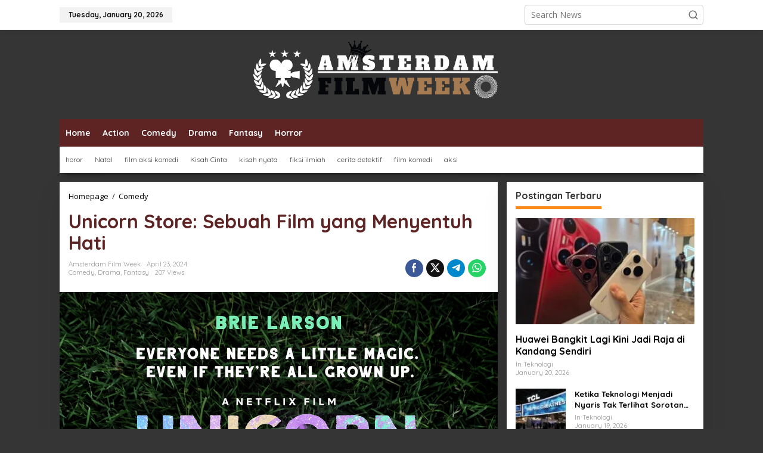

--- FILE ---
content_type: text/html; charset=UTF-8
request_url: https://amsterdamfilmweek.com/drama/unicorn-store-sebuah-film-yang-menyentuh-hati/
body_size: 70197
content:
<!DOCTYPE html>
<html lang="en-US">
<head itemscope="itemscope" itemtype="https://schema.org/WebSite">
<meta charset="UTF-8">
<meta name="viewport" content="width=device-width, initial-scale=1">
<link rel="profile" href="http://gmpg.org/xfn/11">

<script type="text/javascript">
/* <![CDATA[ */
(()=>{var e={};e.g=function(){if("object"==typeof globalThis)return globalThis;try{return this||new Function("return this")()}catch(e){if("object"==typeof window)return window}}(),function({ampUrl:n,isCustomizePreview:t,isAmpDevMode:r,noampQueryVarName:o,noampQueryVarValue:s,disabledStorageKey:i,mobileUserAgents:a,regexRegex:c}){if("undefined"==typeof sessionStorage)return;const d=new RegExp(c);if(!a.some((e=>{const n=e.match(d);return!(!n||!new RegExp(n[1],n[2]).test(navigator.userAgent))||navigator.userAgent.includes(e)})))return;e.g.addEventListener("DOMContentLoaded",(()=>{const e=document.getElementById("amp-mobile-version-switcher");if(!e)return;e.hidden=!1;const n=e.querySelector("a[href]");n&&n.addEventListener("click",(()=>{sessionStorage.removeItem(i)}))}));const g=r&&["paired-browsing-non-amp","paired-browsing-amp"].includes(window.name);if(sessionStorage.getItem(i)||t||g)return;const u=new URL(location.href),m=new URL(n);m.hash=u.hash,u.searchParams.has(o)&&s===u.searchParams.get(o)?sessionStorage.setItem(i,"1"):m.href!==u.href&&(window.stop(),location.replace(m.href))}({"ampUrl":"https:\/\/amsterdamfilmweek.com\/drama\/unicorn-store-sebuah-film-yang-menyentuh-hati\/?amp=1","noampQueryVarName":"noamp","noampQueryVarValue":"mobile","disabledStorageKey":"amp_mobile_redirect_disabled","mobileUserAgents":["Mobile","Android","Silk\/","Kindle","BlackBerry","Opera Mini","Opera Mobi"],"regexRegex":"^\\\/((?:.|\\n)+)\\\/([i]*)$","isCustomizePreview":false,"isAmpDevMode":false})})();
/* ]]> */
</script>
<link rel='preconnect' href='https://fonts.googleapis.com' />
<link rel='preconnect' href='https://fonts.gstatic.com' />
<meta http-equiv='x-dns-prefetch-control' content='on'>
<link rel='dns-prefetch' href='//fonts.googleapis.com' />
<link rel='dns-prefetch' href='//fonts.gstatic.com' />
<link rel='dns-prefetch' href='//s.gravatar.com' />
<link rel='dns-prefetch' href='//www.google-analytics.com' />
<meta name='robots' content='index, follow, max-image-preview:large, max-snippet:-1, max-video-preview:-1' />

	<!-- This site is optimized with the Yoast SEO plugin v26.7 - https://yoast.com/wordpress/plugins/seo/ -->
	<title>Unicorn Store: Sebuah Film yang Menyentuh Hati</title>
	<meta name="description" content="Unicorn Store adalah sebuah film drama komedi yang disutradarai oleh Brie Larson. Cerita mengikuti perjalanan seorang wanita muda" />
	<link rel="canonical" href="https://amsterdamfilmweek.com/drama/unicorn-store-sebuah-film-yang-menyentuh-hati/" />
	<meta property="og:locale" content="en_US" />
	<meta property="og:type" content="article" />
	<meta property="og:title" content="Unicorn Store: Sebuah Film yang Menyentuh Hati" />
	<meta property="og:description" content="Unicorn Store adalah sebuah film drama komedi yang disutradarai oleh Brie Larson. Cerita mengikuti perjalanan seorang wanita muda" />
	<meta property="og:url" content="https://amsterdamfilmweek.com/drama/unicorn-store-sebuah-film-yang-menyentuh-hati/" />
	<meta property="og:site_name" content="Amsterdam Film Week" />
	<meta property="article:published_time" content="2024-04-23T13:00:00+00:00" />
	<meta property="og:image" content="https://amsterdamfilmweek.com/wp-content/uploads/2024/02/62-2.jpg" />
	<meta property="og:image:width" content="1382" />
	<meta property="og:image:height" content="2048" />
	<meta property="og:image:type" content="image/jpeg" />
	<meta name="author" content="Amsterdam Film Week" />
	<meta name="twitter:card" content="summary_large_image" />
	<meta name="twitter:label1" content="Written by" />
	<meta name="twitter:data1" content="Amsterdam Film Week" />
	<meta name="twitter:label2" content="Est. reading time" />
	<meta name="twitter:data2" content="3 minutes" />
	<script type="application/ld+json" class="yoast-schema-graph">{"@context":"https://schema.org","@graph":[{"@type":"Article","@id":"https://amsterdamfilmweek.com/drama/unicorn-store-sebuah-film-yang-menyentuh-hati/#article","isPartOf":{"@id":"https://amsterdamfilmweek.com/drama/unicorn-store-sebuah-film-yang-menyentuh-hati/"},"author":{"name":"Amsterdam Film Week","@id":"https://amsterdamfilmweek.com/#/schema/person/6e83a9d9886f19474f0807342a051031"},"headline":"Unicorn Store: Sebuah Film yang Menyentuh Hati","datePublished":"2024-04-23T13:00:00+00:00","mainEntityOfPage":{"@id":"https://amsterdamfilmweek.com/drama/unicorn-store-sebuah-film-yang-menyentuh-hati/"},"wordCount":372,"commentCount":0,"image":{"@id":"https://amsterdamfilmweek.com/drama/unicorn-store-sebuah-film-yang-menyentuh-hati/#primaryimage"},"thumbnailUrl":"https://amsterdamfilmweek.com/wp-content/uploads/2024/02/62-2.jpg","articleSection":["Comedy","Drama","Fantasy"],"inLanguage":"en-US","potentialAction":[{"@type":"CommentAction","name":"Comment","target":["https://amsterdamfilmweek.com/drama/unicorn-store-sebuah-film-yang-menyentuh-hati/#respond"]}]},{"@type":"WebPage","@id":"https://amsterdamfilmweek.com/drama/unicorn-store-sebuah-film-yang-menyentuh-hati/","url":"https://amsterdamfilmweek.com/drama/unicorn-store-sebuah-film-yang-menyentuh-hati/","name":"Unicorn Store: Sebuah Film yang Menyentuh Hati","isPartOf":{"@id":"https://amsterdamfilmweek.com/#website"},"primaryImageOfPage":{"@id":"https://amsterdamfilmweek.com/drama/unicorn-store-sebuah-film-yang-menyentuh-hati/#primaryimage"},"image":{"@id":"https://amsterdamfilmweek.com/drama/unicorn-store-sebuah-film-yang-menyentuh-hati/#primaryimage"},"thumbnailUrl":"https://amsterdamfilmweek.com/wp-content/uploads/2024/02/62-2.jpg","datePublished":"2024-04-23T13:00:00+00:00","author":{"@id":"https://amsterdamfilmweek.com/#/schema/person/6e83a9d9886f19474f0807342a051031"},"description":"Unicorn Store adalah sebuah film drama komedi yang disutradarai oleh Brie Larson. Cerita mengikuti perjalanan seorang wanita muda","breadcrumb":{"@id":"https://amsterdamfilmweek.com/drama/unicorn-store-sebuah-film-yang-menyentuh-hati/#breadcrumb"},"inLanguage":"en-US","potentialAction":[{"@type":"ReadAction","target":["https://amsterdamfilmweek.com/drama/unicorn-store-sebuah-film-yang-menyentuh-hati/"]}]},{"@type":"ImageObject","inLanguage":"en-US","@id":"https://amsterdamfilmweek.com/drama/unicorn-store-sebuah-film-yang-menyentuh-hati/#primaryimage","url":"https://amsterdamfilmweek.com/wp-content/uploads/2024/02/62-2.jpg","contentUrl":"https://amsterdamfilmweek.com/wp-content/uploads/2024/02/62-2.jpg","width":1382,"height":2048,"caption":"Unicorn Store"},{"@type":"BreadcrumbList","@id":"https://amsterdamfilmweek.com/drama/unicorn-store-sebuah-film-yang-menyentuh-hati/#breadcrumb","itemListElement":[{"@type":"ListItem","position":1,"name":"Home","item":"https://amsterdamfilmweek.com/"},{"@type":"ListItem","position":2,"name":"Unicorn Store: Sebuah Film yang Menyentuh Hati"}]},{"@type":"WebSite","@id":"https://amsterdamfilmweek.com/#website","url":"https://amsterdamfilmweek.com/","name":"Amsterdam Film Week","description":"Review Film terlengkap dan alur cerita !","potentialAction":[{"@type":"SearchAction","target":{"@type":"EntryPoint","urlTemplate":"https://amsterdamfilmweek.com/?s={search_term_string}"},"query-input":{"@type":"PropertyValueSpecification","valueRequired":true,"valueName":"search_term_string"}}],"inLanguage":"en-US"},{"@type":"Person","@id":"https://amsterdamfilmweek.com/#/schema/person/6e83a9d9886f19474f0807342a051031","name":"Amsterdam Film Week","image":{"@type":"ImageObject","inLanguage":"en-US","@id":"https://amsterdamfilmweek.com/#/schema/person/image/","url":"https://secure.gravatar.com/avatar/916a8a7695775f3306868cf1ac8b2986ab2725789414dd2204100b45144ce9ee?s=96&d=mm&r=g","contentUrl":"https://secure.gravatar.com/avatar/916a8a7695775f3306868cf1ac8b2986ab2725789414dd2204100b45144ce9ee?s=96&d=mm&r=g","caption":"Amsterdam Film Week"},"sameAs":["https://amsterdamfilmweek.com"],"url":"https://amsterdamfilmweek.com/author/amsterdam/"}]}</script>
	<!-- / Yoast SEO plugin. -->


<link rel='dns-prefetch' href='//fonts.googleapis.com' />
<link rel="alternate" type="application/rss+xml" title="Amsterdam Film Week &raquo; Feed" href="https://amsterdamfilmweek.com/feed/" />
<link rel="alternate" type="application/rss+xml" title="Amsterdam Film Week &raquo; Comments Feed" href="https://amsterdamfilmweek.com/comments/feed/" />
<link rel="alternate" type="application/rss+xml" title="Amsterdam Film Week &raquo; Unicorn Store: Sebuah Film yang Menyentuh Hati Comments Feed" href="https://amsterdamfilmweek.com/drama/unicorn-store-sebuah-film-yang-menyentuh-hati/feed/" />
<link rel="alternate" title="oEmbed (JSON)" type="application/json+oembed" href="https://amsterdamfilmweek.com/wp-json/oembed/1.0/embed?url=https%3A%2F%2Famsterdamfilmweek.com%2Fdrama%2Funicorn-store-sebuah-film-yang-menyentuh-hati%2F" />
<link rel="alternate" title="oEmbed (XML)" type="text/xml+oembed" href="https://amsterdamfilmweek.com/wp-json/oembed/1.0/embed?url=https%3A%2F%2Famsterdamfilmweek.com%2Fdrama%2Funicorn-store-sebuah-film-yang-menyentuh-hati%2F&#038;format=xml" />
<style id='wp-img-auto-sizes-contain-inline-css' type='text/css'>
img:is([sizes=auto i],[sizes^="auto," i]){contain-intrinsic-size:3000px 1500px}
/*# sourceURL=wp-img-auto-sizes-contain-inline-css */
</style>
<link rel='stylesheet' id='dashicons-css' href='https://amsterdamfilmweek.com/wp-includes/css/dashicons.min.css?ver=6.9' type='text/css' media='all' />
<link rel='stylesheet' id='post-views-counter-frontend-css' href='https://amsterdamfilmweek.com/wp-content/plugins/post-views-counter/css/frontend.css?ver=1.7.0' type='text/css' media='all' />
<style id='wp-emoji-styles-inline-css' type='text/css'>

	img.wp-smiley, img.emoji {
		display: inline !important;
		border: none !important;
		box-shadow: none !important;
		height: 1em !important;
		width: 1em !important;
		margin: 0 0.07em !important;
		vertical-align: -0.1em !important;
		background: none !important;
		padding: 0 !important;
	}
/*# sourceURL=wp-emoji-styles-inline-css */
</style>
<link rel='stylesheet' id='wp-block-library-css' href='https://amsterdamfilmweek.com/wp-includes/css/dist/block-library/style.min.css?ver=6.9' type='text/css' media='all' />
<style id='classic-theme-styles-inline-css' type='text/css'>
/*! This file is auto-generated */
.wp-block-button__link{color:#fff;background-color:#32373c;border-radius:9999px;box-shadow:none;text-decoration:none;padding:calc(.667em + 2px) calc(1.333em + 2px);font-size:1.125em}.wp-block-file__button{background:#32373c;color:#fff;text-decoration:none}
/*# sourceURL=/wp-includes/css/classic-themes.min.css */
</style>
<style id='kia-post-subtitle-style-inline-css' type='text/css'>
.wp-block-kia-post-subtitle{box-sizing:border-box;word-break:break-word}.wp-block-kia-post-subtitle a{display:inline-block}.wp-block-kia-post-subtitle.no-subtitle{opacity:.333}

/*# sourceURL=https://amsterdamfilmweek.com/wp-content/plugins/kia-subtitle/assets/js/dist/style-index.css */
</style>
<style id='global-styles-inline-css' type='text/css'>
:root{--wp--preset--aspect-ratio--square: 1;--wp--preset--aspect-ratio--4-3: 4/3;--wp--preset--aspect-ratio--3-4: 3/4;--wp--preset--aspect-ratio--3-2: 3/2;--wp--preset--aspect-ratio--2-3: 2/3;--wp--preset--aspect-ratio--16-9: 16/9;--wp--preset--aspect-ratio--9-16: 9/16;--wp--preset--color--black: #000000;--wp--preset--color--cyan-bluish-gray: #abb8c3;--wp--preset--color--white: #ffffff;--wp--preset--color--pale-pink: #f78da7;--wp--preset--color--vivid-red: #cf2e2e;--wp--preset--color--luminous-vivid-orange: #ff6900;--wp--preset--color--luminous-vivid-amber: #fcb900;--wp--preset--color--light-green-cyan: #7bdcb5;--wp--preset--color--vivid-green-cyan: #00d084;--wp--preset--color--pale-cyan-blue: #8ed1fc;--wp--preset--color--vivid-cyan-blue: #0693e3;--wp--preset--color--vivid-purple: #9b51e0;--wp--preset--gradient--vivid-cyan-blue-to-vivid-purple: linear-gradient(135deg,rgb(6,147,227) 0%,rgb(155,81,224) 100%);--wp--preset--gradient--light-green-cyan-to-vivid-green-cyan: linear-gradient(135deg,rgb(122,220,180) 0%,rgb(0,208,130) 100%);--wp--preset--gradient--luminous-vivid-amber-to-luminous-vivid-orange: linear-gradient(135deg,rgb(252,185,0) 0%,rgb(255,105,0) 100%);--wp--preset--gradient--luminous-vivid-orange-to-vivid-red: linear-gradient(135deg,rgb(255,105,0) 0%,rgb(207,46,46) 100%);--wp--preset--gradient--very-light-gray-to-cyan-bluish-gray: linear-gradient(135deg,rgb(238,238,238) 0%,rgb(169,184,195) 100%);--wp--preset--gradient--cool-to-warm-spectrum: linear-gradient(135deg,rgb(74,234,220) 0%,rgb(151,120,209) 20%,rgb(207,42,186) 40%,rgb(238,44,130) 60%,rgb(251,105,98) 80%,rgb(254,248,76) 100%);--wp--preset--gradient--blush-light-purple: linear-gradient(135deg,rgb(255,206,236) 0%,rgb(152,150,240) 100%);--wp--preset--gradient--blush-bordeaux: linear-gradient(135deg,rgb(254,205,165) 0%,rgb(254,45,45) 50%,rgb(107,0,62) 100%);--wp--preset--gradient--luminous-dusk: linear-gradient(135deg,rgb(255,203,112) 0%,rgb(199,81,192) 50%,rgb(65,88,208) 100%);--wp--preset--gradient--pale-ocean: linear-gradient(135deg,rgb(255,245,203) 0%,rgb(182,227,212) 50%,rgb(51,167,181) 100%);--wp--preset--gradient--electric-grass: linear-gradient(135deg,rgb(202,248,128) 0%,rgb(113,206,126) 100%);--wp--preset--gradient--midnight: linear-gradient(135deg,rgb(2,3,129) 0%,rgb(40,116,252) 100%);--wp--preset--font-size--small: 13px;--wp--preset--font-size--medium: 20px;--wp--preset--font-size--large: 36px;--wp--preset--font-size--x-large: 42px;--wp--preset--spacing--20: 0.44rem;--wp--preset--spacing--30: 0.67rem;--wp--preset--spacing--40: 1rem;--wp--preset--spacing--50: 1.5rem;--wp--preset--spacing--60: 2.25rem;--wp--preset--spacing--70: 3.38rem;--wp--preset--spacing--80: 5.06rem;--wp--preset--shadow--natural: 6px 6px 9px rgba(0, 0, 0, 0.2);--wp--preset--shadow--deep: 12px 12px 50px rgba(0, 0, 0, 0.4);--wp--preset--shadow--sharp: 6px 6px 0px rgba(0, 0, 0, 0.2);--wp--preset--shadow--outlined: 6px 6px 0px -3px rgb(255, 255, 255), 6px 6px rgb(0, 0, 0);--wp--preset--shadow--crisp: 6px 6px 0px rgb(0, 0, 0);}:where(.is-layout-flex){gap: 0.5em;}:where(.is-layout-grid){gap: 0.5em;}body .is-layout-flex{display: flex;}.is-layout-flex{flex-wrap: wrap;align-items: center;}.is-layout-flex > :is(*, div){margin: 0;}body .is-layout-grid{display: grid;}.is-layout-grid > :is(*, div){margin: 0;}:where(.wp-block-columns.is-layout-flex){gap: 2em;}:where(.wp-block-columns.is-layout-grid){gap: 2em;}:where(.wp-block-post-template.is-layout-flex){gap: 1.25em;}:where(.wp-block-post-template.is-layout-grid){gap: 1.25em;}.has-black-color{color: var(--wp--preset--color--black) !important;}.has-cyan-bluish-gray-color{color: var(--wp--preset--color--cyan-bluish-gray) !important;}.has-white-color{color: var(--wp--preset--color--white) !important;}.has-pale-pink-color{color: var(--wp--preset--color--pale-pink) !important;}.has-vivid-red-color{color: var(--wp--preset--color--vivid-red) !important;}.has-luminous-vivid-orange-color{color: var(--wp--preset--color--luminous-vivid-orange) !important;}.has-luminous-vivid-amber-color{color: var(--wp--preset--color--luminous-vivid-amber) !important;}.has-light-green-cyan-color{color: var(--wp--preset--color--light-green-cyan) !important;}.has-vivid-green-cyan-color{color: var(--wp--preset--color--vivid-green-cyan) !important;}.has-pale-cyan-blue-color{color: var(--wp--preset--color--pale-cyan-blue) !important;}.has-vivid-cyan-blue-color{color: var(--wp--preset--color--vivid-cyan-blue) !important;}.has-vivid-purple-color{color: var(--wp--preset--color--vivid-purple) !important;}.has-black-background-color{background-color: var(--wp--preset--color--black) !important;}.has-cyan-bluish-gray-background-color{background-color: var(--wp--preset--color--cyan-bluish-gray) !important;}.has-white-background-color{background-color: var(--wp--preset--color--white) !important;}.has-pale-pink-background-color{background-color: var(--wp--preset--color--pale-pink) !important;}.has-vivid-red-background-color{background-color: var(--wp--preset--color--vivid-red) !important;}.has-luminous-vivid-orange-background-color{background-color: var(--wp--preset--color--luminous-vivid-orange) !important;}.has-luminous-vivid-amber-background-color{background-color: var(--wp--preset--color--luminous-vivid-amber) !important;}.has-light-green-cyan-background-color{background-color: var(--wp--preset--color--light-green-cyan) !important;}.has-vivid-green-cyan-background-color{background-color: var(--wp--preset--color--vivid-green-cyan) !important;}.has-pale-cyan-blue-background-color{background-color: var(--wp--preset--color--pale-cyan-blue) !important;}.has-vivid-cyan-blue-background-color{background-color: var(--wp--preset--color--vivid-cyan-blue) !important;}.has-vivid-purple-background-color{background-color: var(--wp--preset--color--vivid-purple) !important;}.has-black-border-color{border-color: var(--wp--preset--color--black) !important;}.has-cyan-bluish-gray-border-color{border-color: var(--wp--preset--color--cyan-bluish-gray) !important;}.has-white-border-color{border-color: var(--wp--preset--color--white) !important;}.has-pale-pink-border-color{border-color: var(--wp--preset--color--pale-pink) !important;}.has-vivid-red-border-color{border-color: var(--wp--preset--color--vivid-red) !important;}.has-luminous-vivid-orange-border-color{border-color: var(--wp--preset--color--luminous-vivid-orange) !important;}.has-luminous-vivid-amber-border-color{border-color: var(--wp--preset--color--luminous-vivid-amber) !important;}.has-light-green-cyan-border-color{border-color: var(--wp--preset--color--light-green-cyan) !important;}.has-vivid-green-cyan-border-color{border-color: var(--wp--preset--color--vivid-green-cyan) !important;}.has-pale-cyan-blue-border-color{border-color: var(--wp--preset--color--pale-cyan-blue) !important;}.has-vivid-cyan-blue-border-color{border-color: var(--wp--preset--color--vivid-cyan-blue) !important;}.has-vivid-purple-border-color{border-color: var(--wp--preset--color--vivid-purple) !important;}.has-vivid-cyan-blue-to-vivid-purple-gradient-background{background: var(--wp--preset--gradient--vivid-cyan-blue-to-vivid-purple) !important;}.has-light-green-cyan-to-vivid-green-cyan-gradient-background{background: var(--wp--preset--gradient--light-green-cyan-to-vivid-green-cyan) !important;}.has-luminous-vivid-amber-to-luminous-vivid-orange-gradient-background{background: var(--wp--preset--gradient--luminous-vivid-amber-to-luminous-vivid-orange) !important;}.has-luminous-vivid-orange-to-vivid-red-gradient-background{background: var(--wp--preset--gradient--luminous-vivid-orange-to-vivid-red) !important;}.has-very-light-gray-to-cyan-bluish-gray-gradient-background{background: var(--wp--preset--gradient--very-light-gray-to-cyan-bluish-gray) !important;}.has-cool-to-warm-spectrum-gradient-background{background: var(--wp--preset--gradient--cool-to-warm-spectrum) !important;}.has-blush-light-purple-gradient-background{background: var(--wp--preset--gradient--blush-light-purple) !important;}.has-blush-bordeaux-gradient-background{background: var(--wp--preset--gradient--blush-bordeaux) !important;}.has-luminous-dusk-gradient-background{background: var(--wp--preset--gradient--luminous-dusk) !important;}.has-pale-ocean-gradient-background{background: var(--wp--preset--gradient--pale-ocean) !important;}.has-electric-grass-gradient-background{background: var(--wp--preset--gradient--electric-grass) !important;}.has-midnight-gradient-background{background: var(--wp--preset--gradient--midnight) !important;}.has-small-font-size{font-size: var(--wp--preset--font-size--small) !important;}.has-medium-font-size{font-size: var(--wp--preset--font-size--medium) !important;}.has-large-font-size{font-size: var(--wp--preset--font-size--large) !important;}.has-x-large-font-size{font-size: var(--wp--preset--font-size--x-large) !important;}
:where(.wp-block-post-template.is-layout-flex){gap: 1.25em;}:where(.wp-block-post-template.is-layout-grid){gap: 1.25em;}
:where(.wp-block-term-template.is-layout-flex){gap: 1.25em;}:where(.wp-block-term-template.is-layout-grid){gap: 1.25em;}
:where(.wp-block-columns.is-layout-flex){gap: 2em;}:where(.wp-block-columns.is-layout-grid){gap: 2em;}
:root :where(.wp-block-pullquote){font-size: 1.5em;line-height: 1.6;}
/*# sourceURL=global-styles-inline-css */
</style>
<link rel='stylesheet' id='contact-form-7-css' href='https://amsterdamfilmweek.com/wp-content/plugins/contact-form-7/includes/css/styles.css?ver=6.1.4' type='text/css' media='all' />
<link rel='stylesheet' id='newkarma-core-css' href='https://amsterdamfilmweek.com/wp-content/plugins/newkarma-core/css/newkarma-core.css?ver=2.0.5' type='text/css' media='all' />
<link rel='stylesheet' id='penci-podcast-css' href='https://amsterdamfilmweek.com/wp-content/plugins/penci-podcast/assets/style.css?ver=1.2' type='text/css' media='all' />
<link rel='stylesheet' id='penci-review-css' href='https://amsterdamfilmweek.com/wp-content/plugins/penci-review/css/style.css?ver=3.2.1' type='text/css' media='all' />
<link crossorigin="anonymous" rel='stylesheet' id='penci-oswald-css' href='//fonts.googleapis.com/css?family=Oswald%3A400&#038;display=swap&#038;ver=6.9' type='text/css' media='all' />
<link rel='stylesheet' id='penci-texttospeech-css' href='https://amsterdamfilmweek.com/wp-content/plugins/penci-text-to-speech/assets/css/text-to-speech.css?ver=1.2' type='text/css' media='all' />
<link crossorigin="anonymous" rel='stylesheet' id='newkarma-fonts-css' href='https://fonts.googleapis.com/css?family=Quicksand%3Aregular%2C700%2C300%7COpen+Sans%3Aregular%2Citalic%2C700%2C600%2C300%26subset%3Dlatin%2C&#038;ver=2.1.0' type='text/css' media='all' />
<link rel='stylesheet' id='newkarma-style-css' href='https://amsterdamfilmweek.com/wp-content/themes/newkarma/style.css?ver=2.1.0' type='text/css' media='all' />
<style id='newkarma-style-inline-css' type='text/css'>
body{color:#323233;font-family:"Open Sans","Helvetica", Arial;font-weight:500;font-size:14px;}h1.entry-title{color:#5e2424;}kbd,a.button,button,.button,button.button,input[type="button"],input[type="reset"],input[type="submit"],.tagcloud a,.tagcloud ul,.prevnextpost-links a .prevnextpost,.page-links .page-link-number,ul.page-numbers li span.page-numbers,.sidr,#navigationamp,.gmr_widget_content ul.gmr-tabs,.index-page-numbers,.cat-links-bg{background-color:#5e2424;}blockquote,a.button,button,.button,button.button,input[type="button"],input[type="reset"],input[type="submit"],.gmr-theme div.sharedaddy h3.sd-title:before,.gmr_widget_content ul.gmr-tabs li a,.bypostauthor > .comment-body{border-color:#5e2424;}.gmr-meta-topic a,.newkarma-rp-widget .rp-number,.gmr-owl-carousel .gmr-slide-topic a,.tab-comment-number{color:#fe8917;}.page-title span,h3.comment-reply-title,.widget-title span,.gmr_widget_content ul.gmr-tabs li a.js-tabs__title-active{border-color:#fe8917;}.gmr-menuwrap #primary-menu > li > a:hover,.gmr-menuwrap #primary-menu > li.page_item_has_children:hover > a,.gmr-menuwrap #primary-menu > li.menu-item-has-children:hover > a,.gmr-mainmenu #primary-menu > li:hover > a,.gmr-mainmenu #primary-menu > .current-menu-item > a,.gmr-mainmenu #primary-menu > .current-menu-ancestor > a,.gmr-mainmenu #primary-menu > .current_page_item > a,.gmr-mainmenu #primary-menu > .current_page_ancestor > a{box-shadow:inset 0px -5px 0px 0px#fe8917;}.tab-content .newkarma-rp-widget .rp-number,.owl-theme .owl-controls .owl-page.active span{background-color:#fe8917;}a{color:#000000;}a:hover,a:focus,a:active{color:#e54e2c;}.site-title a{color:#5e2424;}.site-description{color:#999999;}.gmr-menuwrap,.gmr-sticky .top-header.sticky-menu,.gmr-mainmenu #primary-menu .sub-menu,.gmr-mainmenu #primary-menu .children{background-color:#5e2424;}#gmr-responsive-menu,.gmr-mainmenu #primary-menu > li > a,.gmr-mainmenu #primary-menu .sub-menu a,.gmr-mainmenu #primary-menu .children a,.sidr ul li ul li a,.sidr ul li a,#navigationamp ul li ul li a,#navigationamp ul li a{color:#ffffff;}.gmr-mainmenu #primary-menu > li.menu-border > a span,.gmr-mainmenu #primary-menu > li.page_item_has_children > a:after,.gmr-mainmenu #primary-menu > li.menu-item-has-children > a:after,.gmr-mainmenu #primary-menu .sub-menu > li.page_item_has_children > a:after,.gmr-mainmenu #primary-menu .sub-menu > li.menu-item-has-children > a:after,.gmr-mainmenu #primary-menu .children > li.page_item_has_children > a:after,.gmr-mainmenu #primary-menu .children > li.menu-item-has-children > a:after{border-color:#ffffff;}#gmr-responsive-menu:hover,.gmr-mainmenu #primary-menu > li:hover > a,.gmr-mainmenu #primary-menu .current-menu-item > a,.gmr-mainmenu #primary-menu .current-menu-ancestor > a,.gmr-mainmenu #primary-menu .current_page_item > a,.gmr-mainmenu #primary-menu .current_page_ancestor > a,.sidr ul li ul li a:hover,.sidr ul li a:hover{color:#ffffff;}.gmr-mainmenu #primary-menu > li.menu-border:hover > a span,.gmr-mainmenu #primary-menu > li.menu-border.current-menu-item > a span,.gmr-mainmenu #primary-menu > li.menu-border.current-menu-ancestor > a span,.gmr-mainmenu #primary-menu > li.menu-border.current_page_item > a span,.gmr-mainmenu #primary-menu > li.menu-border.current_page_ancestor > a span,.gmr-mainmenu #primary-menu > li.page_item_has_children:hover > a:after,.gmr-mainmenu #primary-menu > li.menu-item-has-children:hover > a:after{border-color:#ffffff;}.gmr-mainmenu #primary-menu > li:hover > a,.gmr-mainmenu #primary-menu .current-menu-item > a,.gmr-mainmenu #primary-menu .current-menu-ancestor > a,.gmr-mainmenu #primary-menu .current_page_item > a,.gmr-mainmenu #primary-menu .current_page_ancestor > a{background-color:#db4c4c;}.gmr-secondmenuwrap,.gmr-secondmenu #primary-menu .sub-menu,.gmr-secondmenu #primary-menu .children{background-color:#ffffff;}.gmr-secondmenu #primary-menu > li > a,.gmr-secondmenu #primary-menu .sub-menu a,.gmr-secondmenu #primary-menu .children a{color:#444444;}.gmr-secondmenu #primary-menu > li.page_item_has_children > a:after,.gmr-secondmenu #primary-menu > li.menu-item-has-children > a:after,.gmr-secondmenu #primary-menu .sub-menu > li.page_item_has_children > a:after,.gmr-secondmenu #primary-menu .sub-menu > li.menu-item-has-children > a:after,.gmr-secondmenu #primary-menu .children > li.page_item_has_children > a:after,.gmr-secondmenu #primary-menu .children > li.menu-item-has-children > a:after{border-color:#444444;}.gmr-topnavwrap{background-color:#ffffff;}#gmr-topnavresponsive-menu svg,.gmr-topnavmenu #primary-menu > li > a,.gmr-top-date,.search-trigger .gmr-icon{color:#111111;}.gmr-topnavmenu #primary-menu > li.menu-border > a span,.gmr-topnavmenu #primary-menu > li.page_item_has_children > a:after,.gmr-topnavmenu #primary-menu > li.menu-item-has-children > a:after,.gmr-topnavmenu #primary-menu .sub-menu > li.page_item_has_children > a:after,.gmr-topnavmenu #primary-menu .sub-menu > li.menu-item-has-children > a:after,.gmr-topnavmenu #primary-menu .children > li.page_item_has_children > a:after,.gmr-topnavmenu #primary-menu .children > li.menu-item-has-children > a:after{border-color:#111111;}#gmr-topnavresponsive-menu:hover,.gmr-topnavmenu #primary-menu > li:hover > a,.gmr-topnavmenu #primary-menu .current-menu-item > a,.gmr-topnavmenu #primary-menu .current-menu-ancestor > a,.gmr-topnavmenu #primary-menu .current_page_item > a,.gmr-topnavmenu #primary-menu .current_page_ancestor > a,.gmr-social-icon ul > li > a:hover{color:#5e2424;}.gmr-topnavmenu #primary-menu > li.menu-border:hover > a span,.gmr-topnavmenu #primary-menu > li.menu-border.current-menu-item > a span,.gmr-topnavmenu #primary-menu > li.menu-border.current-menu-ancestor > a span,.gmr-topnavmenu #primary-menu > li.menu-border.current_page_item > a span,.gmr-topnavmenu #primary-menu > li.menu-border.current_page_ancestor > a span,.gmr-topnavmenu #primary-menu > li.page_item_has_children:hover > a:after,.gmr-topnavmenu #primary-menu > li.menu-item-has-children:hover > a:after{border-color:#5e2424;}.gmr-owl-carousel .gmr-slide-title a{color:#ffffff;}.gmr-owl-carousel .item:hover .gmr-slide-title a{color:#cccccc;}.site-main-single{background-color:#ffffff;}.gmr-related-infinite .view-more-button:hover{color:#ffffff;}.site-main-archive{background-color:#ffffff;}ul.page-numbers li span.page-numbers{color:#ffffff;}.site-main-archive,a.read-more{color:#323233;}.site-main-archive h2.entry-title a,.site-main-archive .gmr-ajax-text{color:#000000;}.site-main-archive .gmr-archive:hover h2.entry-title a{color:#e54e2c;}.gmr-focus-news.gmr-focus-gallery h2.entry-title a,.item .gmr-slide-title a,.newkarma-rp-widget .gmr-rp-bigthumbnail .gmr-rp-bigthumb-content .title-bigthumb{color:#ffffff;}.gmr-focus-news.gmr-focus-gallery:hover h2.entry-title a,.item:hover .gmr-slide-title a,.newkarma-rp-widget .gmr-rp-bigthumbnail:hover .gmr-rp-bigthumb-content .title-bigthumb{color:#ffff00;}h1,h2,h3,h4,h5,h6,.heading-font,.menu,.rp-title,.rsswidget,.gmr-metacontent,.gmr-metacontent-single,.gmr-ajax-text,.view-more-button,ul.single-social-icon li.social-text,.page-links,.gmr-top-date,ul.page-numbers li{font-family:"Quicksand","Helvetica", Arial;}.entry-content-single{font-size:16px;}h1{font-size:30px;}h2{font-size:26px;}h3{font-size:24px;}h4{font-size:22px;}h5{font-size:20px;}h6{font-size:18px;}.site-footer{background-color:#5e2424;color:#ffffff;}ul.footer-social-icon li a{color:#ffffff;}ul.footer-social-icon li a,.footer-content{border-color:#ffffff;}ul.footer-social-icon li a:hover{color:#999;border-color:#999;}.site-footer a{color:#d7d7d7;}.site-footer a:hover{color:#999;}
/*# sourceURL=newkarma-style-inline-css */
</style>
<link rel='stylesheet' id='penci-recipe-css-css' href='https://amsterdamfilmweek.com/wp-content/plugins/penci-recipe/css/recipe.css?ver=3.5' type='text/css' media='all' />
<script type="text/javascript" src="https://amsterdamfilmweek.com/wp-includes/js/jquery/jquery.min.js?ver=3.7.1" id="jquery-core-js"></script>
<script type="text/javascript" src="https://amsterdamfilmweek.com/wp-includes/js/jquery/jquery-migrate.min.js?ver=3.4.1" id="jquery-migrate-js"></script>
<link rel="https://api.w.org/" href="https://amsterdamfilmweek.com/wp-json/" /><link rel="alternate" title="JSON" type="application/json" href="https://amsterdamfilmweek.com/wp-json/wp/v2/posts/10144" /><link rel="EditURI" type="application/rsd+xml" title="RSD" href="https://amsterdamfilmweek.com/xmlrpc.php?rsd" />
<meta name="generator" content="WordPress 6.9" />
<link rel='shortlink' href='https://amsterdamfilmweek.com/?p=10144' />
<!-- HubSpot WordPress Plugin v11.3.37: embed JS disabled as a portalId has not yet been configured -->    <style type="text/css">
                                                                                                                                            </style>
	<link rel="alternate" type="text/html" media="only screen and (max-width: 640px)" href="https://amsterdamfilmweek.com/drama/unicorn-store-sebuah-film-yang-menyentuh-hati/?amp=1"><script>var portfolioDataJs = portfolioDataJs || [];</script><link rel="pingback" href="https://amsterdamfilmweek.com/xmlrpc.php"><meta name="generator" content="Elementor 3.34.1; features: additional_custom_breakpoints; settings: css_print_method-external, google_font-enabled, font_display-swap">
			<style>
				.e-con.e-parent:nth-of-type(n+4):not(.e-lazyloaded):not(.e-no-lazyload),
				.e-con.e-parent:nth-of-type(n+4):not(.e-lazyloaded):not(.e-no-lazyload) * {
					background-image: none !important;
				}
				@media screen and (max-height: 1024px) {
					.e-con.e-parent:nth-of-type(n+3):not(.e-lazyloaded):not(.e-no-lazyload),
					.e-con.e-parent:nth-of-type(n+3):not(.e-lazyloaded):not(.e-no-lazyload) * {
						background-image: none !important;
					}
				}
				@media screen and (max-height: 640px) {
					.e-con.e-parent:nth-of-type(n+2):not(.e-lazyloaded):not(.e-no-lazyload),
					.e-con.e-parent:nth-of-type(n+2):not(.e-lazyloaded):not(.e-no-lazyload) * {
						background-image: none !important;
					}
				}
			</style>
			<style type="text/css" id="custom-background-css">
body.custom-background { background-color: #353535; }
</style>
	<link rel="amphtml" href="https://amsterdamfilmweek.com/drama/unicorn-store-sebuah-film-yang-menyentuh-hati/?amp=1"><style>#amp-mobile-version-switcher{left:0;position:absolute;width:100%;z-index:100}#amp-mobile-version-switcher>a{background-color:#444;border:0;color:#eaeaea;display:block;font-family:-apple-system,BlinkMacSystemFont,Segoe UI,Roboto,Oxygen-Sans,Ubuntu,Cantarell,Helvetica Neue,sans-serif;font-size:16px;font-weight:600;padding:15px 0;text-align:center;-webkit-text-decoration:none;text-decoration:none}#amp-mobile-version-switcher>a:active,#amp-mobile-version-switcher>a:focus,#amp-mobile-version-switcher>a:hover{-webkit-text-decoration:underline;text-decoration:underline}</style>	<style type="text/css">
																																																																																																			</style>
	<link rel="icon" href="https://amsterdamfilmweek.com/wp-content/uploads/2023/12/cropped-Amsterdam-Filmweek-3-32x32.png" sizes="32x32" />
<link rel="icon" href="https://amsterdamfilmweek.com/wp-content/uploads/2023/12/cropped-Amsterdam-Filmweek-3-192x192.png" sizes="192x192" />
<link rel="apple-touch-icon" href="https://amsterdamfilmweek.com/wp-content/uploads/2023/12/cropped-Amsterdam-Filmweek-3-180x180.png" />
<meta name="msapplication-TileImage" content="https://amsterdamfilmweek.com/wp-content/uploads/2023/12/cropped-Amsterdam-Filmweek-3-270x270.png" />
		<style type="text/css" id="wp-custom-css">
			.gmr-logo img
{
	height:120px;
}

.gmr-headwrapper
{
	display: block;
	text-align:center;
  margin-left: auto;
  margin-right: auto;
}

.other-content-thumbnail
{
	max-height:400px;
}


.gmr-secondmenuwrap
{
	-webkit-box-shadow: 0px 7px 10px -6px rgba(0,0,0,0.75);
-moz-box-shadow: 0px 7px 10px -6px rgba(0,0,0,0.75);
box-shadow: 0px 7px 10px -6px rgba(0,0,0,0.75);
}		</style>
		
</head>

<body class="wp-singular post-template-default single single-post postid-10144 single-format-standard custom-background wp-theme-newkarma gmr-theme gmr-sticky group-blog pencipdc_global_player elementor-default elementor-kit-6" itemscope="itemscope" itemtype="https://schema.org/WebPage">

<a class="skip-link screen-reader-text" href="#main">Skip to content</a>


<div class="gmr-topnavwrap clearfix">
	<div class="container-topnav">
		<div class="list-flex">
								<div class="row-flex gmr-table-date">
						<span class="gmr-top-date" data-lang="en-US"></span>
					</div>
					
			<div class="row-flex gmr-table-menu">
								<a id="gmr-topnavresponsive-menu" href="#menus" title="Menus" rel="nofollow"><svg xmlns="http://www.w3.org/2000/svg" xmlns:xlink="http://www.w3.org/1999/xlink" aria-hidden="true" role="img" width="1em" height="1em" preserveAspectRatio="xMidYMid meet" viewBox="0 0 24 24"><path d="M4 6h16v2H4zm0 5h16v2H4zm0 5h16v2H4z" fill="currentColor"/></svg></a>
				<div class="close-topnavmenu-wrap"><a id="close-topnavmenu-button" rel="nofollow" href="#"><svg xmlns="http://www.w3.org/2000/svg" xmlns:xlink="http://www.w3.org/1999/xlink" aria-hidden="true" role="img" width="1em" height="1em" preserveAspectRatio="xMidYMid meet" viewBox="0 0 1024 1024"><path d="M685.4 354.8c0-4.4-3.6-8-8-8l-66 .3L512 465.6l-99.3-118.4l-66.1-.3c-4.4 0-8 3.5-8 8c0 1.9.7 3.7 1.9 5.2l130.1 155L340.5 670a8.32 8.32 0 0 0-1.9 5.2c0 4.4 3.6 8 8 8l66.1-.3L512 564.4l99.3 118.4l66 .3c4.4 0 8-3.5 8-8c0-1.9-.7-3.7-1.9-5.2L553.5 515l130.1-155c1.2-1.4 1.8-3.3 1.8-5.2z" fill="currentColor"/><path d="M512 65C264.6 65 64 265.6 64 513s200.6 448 448 448s448-200.6 448-448S759.4 65 512 65zm0 820c-205.4 0-372-166.6-372-372s166.6-372 372-372s372 166.6 372 372s-166.6 372-372 372z" fill="currentColor"/></svg></a></div>
				<nav id="site-navigation" class="gmr-topnavmenu pull-right" role="navigation" itemscope="itemscope" itemtype="https://schema.org/SiteNavigationElement">
									</nav><!-- #site-navigation -->
							</div>
			<div class="row-flex gmr-menu-mobile-wrap text-center">
				<div class="only-mobile gmr-mobilelogo"><div class="gmr-logo"><a href="https://amsterdamfilmweek.com/" class="custom-logo-link" itemprop="url" title="Amsterdam Film Week"><img src="https://amsterdamfilmweek.com/wp-content/uploads/2023/12/Amsterdam-Filmweek-8.png" alt="Amsterdam Film Week" title="Amsterdam Film Week" /></a></div></div>			</div>
			<div class="row-flex gmr-table-search last-row">
									<div class="gmr-search-btn">
								<a id="search-menu-button" class="topnav-button gmr-search-icon" href="#" rel="nofollow"><svg xmlns="http://www.w3.org/2000/svg" aria-hidden="true" role="img" width="1em" height="1em" preserveAspectRatio="xMidYMid meet" viewBox="0 0 24 24"><path fill="none" stroke="currentColor" stroke-linecap="round" stroke-width="2" d="m21 21l-4.486-4.494M19 10.5a8.5 8.5 0 1 1-17 0a8.5 8.5 0 0 1 17 0Z"/></svg></a>
								<div id="search-dropdown-container" class="search-dropdown search">
								<form method="get" class="gmr-searchform searchform" action="https://amsterdamfilmweek.com/">
									<input type="text" name="s" id="s" placeholder="Search News" />
								</form>
								</div>
							</div><div class="gmr-search">
							<form method="get" class="gmr-searchform searchform" action="https://amsterdamfilmweek.com/">
								<input type="text" name="s" id="s" placeholder="Search News" />
								<button type="submit" role="button" aria-label="Submit" class="gmr-search-submit"><svg xmlns="http://www.w3.org/2000/svg" xmlns:xlink="http://www.w3.org/1999/xlink" aria-hidden="true" role="img" width="1em" height="1em" preserveAspectRatio="xMidYMid meet" viewBox="0 0 24 24"><g fill="none" stroke="currentColor" stroke-width="2" stroke-linecap="round" stroke-linejoin="round"><circle cx="11" cy="11" r="8"/><path d="M21 21l-4.35-4.35"/></g></svg></button>
							</form>
						</div>			</div>
		</div>

			</div>
</div>

	<div class="container">
		<div class="clearfix gmr-headwrapper">
			<div class="gmr-logo"><a href="https://amsterdamfilmweek.com/" class="custom-logo-link" itemprop="url" title="Amsterdam Film Week"><img src="https://amsterdamfilmweek.com/wp-content/uploads/2023/12/Amsterdam-Filmweek-8.png" alt="Amsterdam Film Week" title="Amsterdam Film Week" /></a></div>					</div>
	</div>

	<header id="masthead" class="site-header" role="banner" itemscope="itemscope" itemtype="https://schema.org/WPHeader">
		<div class="top-header">
			<div class="container">
				<div class="gmr-menuwrap clearfix">
					<nav id="site-navigation" class="gmr-mainmenu" role="navigation" itemscope="itemscope" itemtype="https://schema.org/SiteNavigationElement">
						<ul id="primary-menu" class="menu"><li id="menu-item-1818" class="menu-item menu-item-type-custom menu-item-object-custom menu-item-home menu-item-1818"><a href="https://amsterdamfilmweek.com" itemprop="url"><span itemprop="name">Home</span></a></li>
<li id="menu-item-1797" class="menu-item menu-item-type-taxonomy menu-item-object-category menu-item-1797"><a href="https://amsterdamfilmweek.com/category/action/" itemprop="url"><span itemprop="name">Action</span></a></li>
<li id="menu-item-1799" class="menu-item menu-item-type-taxonomy menu-item-object-category current-post-ancestor current-menu-parent current-post-parent menu-item-1799"><a href="https://amsterdamfilmweek.com/category/comedy/" itemprop="url"><span itemprop="name">Comedy</span></a></li>
<li id="menu-item-1800" class="menu-item menu-item-type-taxonomy menu-item-object-category current-post-ancestor current-menu-parent current-post-parent menu-item-1800"><a href="https://amsterdamfilmweek.com/category/drama/" itemprop="url"><span itemprop="name">Drama</span></a></li>
<li id="menu-item-1801" class="menu-item menu-item-type-taxonomy menu-item-object-category current-post-ancestor current-menu-parent current-post-parent menu-item-1801"><a href="https://amsterdamfilmweek.com/category/fantasy/" itemprop="url"><span itemprop="name">Fantasy</span></a></li>
<li id="menu-item-1802" class="menu-item menu-item-type-taxonomy menu-item-object-category menu-item-1802"><a href="https://amsterdamfilmweek.com/category/horror/" itemprop="url"><span itemprop="name">Horror</span></a></li>
</ul>					</nav><!-- #site-navigation -->
				</div>
											<div class="gmr-secondmenuwrap clearfix">
								<nav id="site-navigation" class="gmr-secondmenu" role="navigation" itemscope="itemscope" itemtype="https://schema.org/SiteNavigationElement">
									<ul id="primary-menu" class="menu"><li id="menu-item-12857" class="menu-item menu-item-type-taxonomy menu-item-object-post_tag menu-item-12857"><a href="https://amsterdamfilmweek.com/tag/horor/" itemprop="url"><span itemprop="name">horor</span></a></li>
<li id="menu-item-12858" class="menu-item menu-item-type-taxonomy menu-item-object-post_tag menu-item-12858"><a href="https://amsterdamfilmweek.com/tag/natal/" itemprop="url"><span itemprop="name">Natal</span></a></li>
<li id="menu-item-12859" class="menu-item menu-item-type-taxonomy menu-item-object-post_tag menu-item-12859"><a href="https://amsterdamfilmweek.com/tag/film-aksi-komedi/" itemprop="url"><span itemprop="name">film aksi komedi</span></a></li>
<li id="menu-item-12860" class="menu-item menu-item-type-taxonomy menu-item-object-post_tag menu-item-12860"><a href="https://amsterdamfilmweek.com/tag/kisah-cinta/" itemprop="url"><span itemprop="name">Kisah Cinta</span></a></li>
<li id="menu-item-12861" class="menu-item menu-item-type-taxonomy menu-item-object-post_tag menu-item-12861"><a href="https://amsterdamfilmweek.com/tag/kisah-nyata/" itemprop="url"><span itemprop="name">kisah nyata</span></a></li>
<li id="menu-item-12862" class="menu-item menu-item-type-taxonomy menu-item-object-post_tag menu-item-12862"><a href="https://amsterdamfilmweek.com/tag/fiksi-ilmiah/" itemprop="url"><span itemprop="name">fiksi ilmiah</span></a></li>
<li id="menu-item-12863" class="menu-item menu-item-type-taxonomy menu-item-object-post_tag menu-item-12863"><a href="https://amsterdamfilmweek.com/tag/cerita-detektif/" itemprop="url"><span itemprop="name">cerita detektif</span></a></li>
<li id="menu-item-12864" class="menu-item menu-item-type-taxonomy menu-item-object-post_tag menu-item-12864"><a href="https://amsterdamfilmweek.com/tag/film-komedi/" itemprop="url"><span itemprop="name">film komedi</span></a></li>
<li id="menu-item-12865" class="menu-item menu-item-type-taxonomy menu-item-object-post_tag menu-item-12865"><a href="https://amsterdamfilmweek.com/tag/aksi/" itemprop="url"><span itemprop="name">aksi</span></a></li>
</ul>								</nav><!-- #site-navigation -->
							</div>
								</div>
		</div><!-- .top-header -->
	</header><!-- #masthead -->


<div class="site inner-wrap" id="site-container">
		<div id="content" class="gmr-content">
				<div class="container">
			<div class="row">

<div id="primary" class="content-area col-md-content">
	<main id="main" class="site-main-single" role="main">

	<div class="gmr-list-table single-head-wrap">
					<div class="breadcrumbs" itemscope itemtype="https://schema.org/BreadcrumbList">
																						<span class="first-item" itemprop="itemListElement" itemscope itemtype="https://schema.org/ListItem">
								<a itemscope itemtype="https://schema.org/WebPage" itemprop="item" itemid="https://amsterdamfilmweek.com/" href="https://amsterdamfilmweek.com/">
									<span itemprop="name">Homepage</span>
								</a>
								<span itemprop="position" content="1"></span>
							</span>
																										<span class="separator">/</span>
													<span class="0-item" itemprop="itemListElement" itemscope itemtype="https://schema.org/ListItem">
								<a itemscope itemtype="https://schema.org/WebPage" itemprop="item" itemid="https://amsterdamfilmweek.com/category/comedy/" href="https://amsterdamfilmweek.com/category/comedy/">
									<span itemprop="name">Comedy</span>
								</a>
								<span itemprop="position" content="2"></span>
							</span>
																										<span class="last-item screen-reader-text" itemscope itemtype="https://schema.org/ListItem">
							<span itemprop="name">Unicorn Store: Sebuah Film yang Menyentuh Hati</span>
							<span itemprop="position" content="3"></span>
						</span>
												</div>
				</div>

	
<article id="post-10144" class="post-10144 post type-post status-publish format-standard has-post-thumbnail category-comedy category-drama category-fantasy" itemscope="itemscope" itemtype="https://schema.org/CreativeWork">

	<div class="site-main gmr-single hentry">
		<div class="gmr-box-content-single">
						<header class="entry-header">
				<h1 class="entry-title" itemprop="headline">Unicorn Store: Sebuah Film yang Menyentuh Hati</h1><div class="gmr-aftertitle-wrap"><div class="gmr-metacontent-single"><div><span class="posted-on"><span class="entry-author vcard" itemprop="author" itemscope="itemscope" itemtype="https://schema.org/person"><a class="url fn n" href="https://amsterdamfilmweek.com/author/amsterdam/" title="Permalink to: Amsterdam Film Week" itemprop="url"><span itemprop="name">Amsterdam Film Week</span></a></span></span><span class="posted-on"><time class="entry-date published" itemprop="datePublished" datetime="2024-04-23T20:00:00+07:00">April 23, 2024</time><time class="updated" datetime="2024-02-18T19:45:41+07:00">February 18, 2024</time></span></div><div><span class="cat-links"><a href="https://amsterdamfilmweek.com/category/comedy/" rel="category tag">Comedy</a>, <a href="https://amsterdamfilmweek.com/category/drama/" rel="category tag">Drama</a>, <a href="https://amsterdamfilmweek.com/category/fantasy/" rel="category tag">Fantasy</a></span><span class="view-single">207 Views</spans></div></div><div class="gmr-social-share-intop"><ul class="gmr-socialicon-share"><li class="facebook"><a href="https://www.facebook.com/sharer/sharer.php?u=https%3A%2F%2Famsterdamfilmweek.com%2Fdrama%2Funicorn-store-sebuah-film-yang-menyentuh-hati%2F" class="gmr-share-facebook" rel="nofollow" title="Share this"><svg xmlns="http://www.w3.org/2000/svg" aria-hidden="true" role="img" width="0.49em" height="1em" viewBox="0 0 486.037 1000"><path d="M124.074 1000V530.771H0V361.826h124.074V217.525C124.074 104.132 197.365 0 366.243 0C434.619 0 485.18 6.555 485.18 6.555l-3.984 157.766s-51.564-.502-107.833-.502c-60.9 0-70.657 28.065-70.657 74.646v123.361h183.331l-7.977 168.945H302.706V1000H124.074" fill="currentColor" /></svg></a></li><li class="twitter"><a href="https://twitter.com/intent/tweet?url=https%3A%2F%2Famsterdamfilmweek.com%2Fdrama%2Funicorn-store-sebuah-film-yang-menyentuh-hati%2F&amp;text=Unicorn%20Store%3A%20Sebuah%20Film%20yang%20Menyentuh%20Hati" class="gmr-share-twitter" rel="nofollow" title="Tweet this"><svg xmlns="http://www.w3.org/2000/svg" aria-hidden="true" role="img" width="1em" height="1em" viewBox="0 0 24 24"><path fill="currentColor" d="M18.901 1.153h3.68l-8.04 9.19L24 22.846h-7.406l-5.8-7.584l-6.638 7.584H.474l8.6-9.83L0 1.154h7.594l5.243 6.932ZM17.61 20.644h2.039L6.486 3.24H4.298Z"></path></svg></a></li><li class="telegram"><a href="https://t.me/share/url?url=https%3A%2F%2Famsterdamfilmweek.com%2Fdrama%2Funicorn-store-sebuah-film-yang-menyentuh-hati%2F&amp;text=Unicorn%20Store%3A%20Sebuah%20Film%20yang%20Menyentuh%20Hati" target="_blank" rel="nofollow" title="Telegram Share"><svg xmlns="http://www.w3.org/2000/svg" aria-hidden="true" role="img" width="1em" height="1em" viewBox="0 0 48 48"><path d="M41.42 7.309s3.885-1.515 3.56 2.164c-.107 1.515-1.078 6.818-1.834 12.553l-2.59 16.99s-.216 2.489-2.159 2.922c-1.942.432-4.856-1.515-5.396-1.948c-.432-.325-8.094-5.195-10.792-7.575c-.756-.65-1.62-1.948.108-3.463L33.648 18.13c1.295-1.298 2.59-4.328-2.806-.649l-15.11 10.28s-1.727 1.083-4.964.109l-7.016-2.165s-2.59-1.623 1.835-3.246c10.793-5.086 24.068-10.28 35.831-15.15z" fill="currentColor" /></svg></a></li><li class="whatsapp"><a href="https://api.whatsapp.com/send?text=Unicorn%20Store%3A%20Sebuah%20Film%20yang%20Menyentuh%20Hati https%3A%2F%2Famsterdamfilmweek.com%2Fdrama%2Funicorn-store-sebuah-film-yang-menyentuh-hati%2F" class="gmr-share-whatsapp" rel="nofollow" title="Whatsapp"><svg xmlns="http://www.w3.org/2000/svg" aria-hidden="true" role="img" width="1em" height="1em" viewBox="0 0 24 24"><path d="M15.271 13.21a7.014 7.014 0 0 1 1.543.7l-.031-.018c.529.235.986.51 1.403.833l-.015-.011c.02.061.032.13.032.203l-.001.032v-.001c-.015.429-.11.832-.271 1.199l.008-.021c-.231.463-.616.82-1.087 1.01l-.014.005a3.624 3.624 0 0 1-1.576.411h-.006a8.342 8.342 0 0 1-2.988-.982l.043.022a8.9 8.9 0 0 1-2.636-1.829l-.001-.001a20.473 20.473 0 0 1-2.248-2.794l-.047-.074a5.38 5.38 0 0 1-1.1-2.995l-.001-.013v-.124a3.422 3.422 0 0 1 1.144-2.447l.003-.003a1.17 1.17 0 0 1 .805-.341h.001c.101.003.198.011.292.025l-.013-.002c.087.013.188.021.292.023h.003a.642.642 0 0 1 .414.102l-.002-.001c.107.118.189.261.238.418l.002.008q.124.31.512 1.364c.135.314.267.701.373 1.099l.014.063a1.573 1.573 0 0 1-.533.889l-.003.002q-.535.566-.535.72a.436.436 0 0 0 .081.234l-.001-.001a7.03 7.03 0 0 0 1.576 2.119l.005.005a9.89 9.89 0 0 0 2.282 1.54l.059.026a.681.681 0 0 0 .339.109h.002q.233 0 .838-.752t.804-.752zm-3.147 8.216h.022a9.438 9.438 0 0 0 3.814-.799l-.061.024c2.356-.994 4.193-2.831 5.163-5.124l.024-.063c.49-1.113.775-2.411.775-3.775s-.285-2.662-.799-3.837l.024.062c-.994-2.356-2.831-4.193-5.124-5.163l-.063-.024c-1.113-.49-2.411-.775-3.775-.775s-2.662.285-3.837.799l.062-.024c-2.356.994-4.193 2.831-5.163 5.124l-.024.063a9.483 9.483 0 0 0-.775 3.787a9.6 9.6 0 0 0 1.879 5.72l-.019-.026l-1.225 3.613l3.752-1.194a9.45 9.45 0 0 0 5.305 1.612h.047zm0-21.426h.033c1.628 0 3.176.342 4.575.959L16.659.93c2.825 1.197 5.028 3.4 6.196 6.149l.029.076c.588 1.337.93 2.896.93 4.535s-.342 3.198-.959 4.609l.029-.074c-1.197 2.825-3.4 5.028-6.149 6.196l-.076.029c-1.327.588-2.875.93-4.503.93h-.034h.002h-.053c-2.059 0-3.992-.541-5.664-1.488l.057.03L-.001 24l2.109-6.279a11.505 11.505 0 0 1-1.674-6.01c0-1.646.342-3.212.959-4.631l-.029.075C2.561 4.33 4.764 2.127 7.513.959L7.589.93A11.178 11.178 0 0 1 12.092 0h.033h-.002z" fill="currentColor" /></svg></a></li></ul></div></div>			</header><!-- .entry-header -->
		</div>

		<div class="gmr-featured-wrap">
									<figure class="gmr-attachment-img">
							<img fetchpriority="high" width="1382" height="2048" src="https://amsterdamfilmweek.com/wp-content/uploads/2024/02/62-2.jpg" class="attachment-post-thumbnail size-post-thumbnail wp-post-image" alt="Unicorn Store" decoding="async" srcset="https://amsterdamfilmweek.com/wp-content/uploads/2024/02/62-2.jpg 1382w, https://amsterdamfilmweek.com/wp-content/uploads/2024/02/62-2-202x300.jpg 202w, https://amsterdamfilmweek.com/wp-content/uploads/2024/02/62-2-691x1024.jpg 691w, https://amsterdamfilmweek.com/wp-content/uploads/2024/02/62-2-768x1138.jpg 768w, https://amsterdamfilmweek.com/wp-content/uploads/2024/02/62-2-1037x1536.jpg 1037w, https://amsterdamfilmweek.com/wp-content/uploads/2024/02/62-2-1170x1734.jpg 1170w, https://amsterdamfilmweek.com/wp-content/uploads/2024/02/62-2-585x867.jpg 585w" sizes="(max-width: 1382px) 100vw, 1382px" title="Unicorn Store" />																				</figure>
								</div>

		<div class="gmr-box-content-single">
			<div class="row">
				<div class="col-md-sgl-l pos-sticky"><div class="gmr-social-share"><ul class="gmr-socialicon-share"><li class="facebook"><a href="https://www.facebook.com/sharer/sharer.php?u=https%3A%2F%2Famsterdamfilmweek.com%2Fdrama%2Funicorn-store-sebuah-film-yang-menyentuh-hati%2F" class="gmr-share-facebook" rel="nofollow" title="Share this"><svg xmlns="http://www.w3.org/2000/svg" aria-hidden="true" role="img" width="0.49em" height="1em" viewBox="0 0 486.037 1000"><path d="M124.074 1000V530.771H0V361.826h124.074V217.525C124.074 104.132 197.365 0 366.243 0C434.619 0 485.18 6.555 485.18 6.555l-3.984 157.766s-51.564-.502-107.833-.502c-60.9 0-70.657 28.065-70.657 74.646v123.361h183.331l-7.977 168.945H302.706V1000H124.074" fill="currentColor" /></svg></a></li><li class="twitter"><a href="https://twitter.com/intent/tweet?url=https%3A%2F%2Famsterdamfilmweek.com%2Fdrama%2Funicorn-store-sebuah-film-yang-menyentuh-hati%2F&amp;text=Unicorn%20Store%3A%20Sebuah%20Film%20yang%20Menyentuh%20Hati" class="gmr-share-twitter" rel="nofollow" title="Tweet this"><svg xmlns="http://www.w3.org/2000/svg" aria-hidden="true" role="img" width="1em" height="1em" viewBox="0 0 24 24"><path fill="currentColor" d="M18.901 1.153h3.68l-8.04 9.19L24 22.846h-7.406l-5.8-7.584l-6.638 7.584H.474l8.6-9.83L0 1.154h7.594l5.243 6.932ZM17.61 20.644h2.039L6.486 3.24H4.298Z"></path></svg></a></li><li class="telegram"><a href="https://t.me/share/url?url=https%3A%2F%2Famsterdamfilmweek.com%2Fdrama%2Funicorn-store-sebuah-film-yang-menyentuh-hati%2F&amp;text=Unicorn%20Store%3A%20Sebuah%20Film%20yang%20Menyentuh%20Hati" target="_blank" rel="nofollow" title="Telegram Share"><svg xmlns="http://www.w3.org/2000/svg" aria-hidden="true" role="img" width="1em" height="1em" viewBox="0 0 48 48"><path d="M41.42 7.309s3.885-1.515 3.56 2.164c-.107 1.515-1.078 6.818-1.834 12.553l-2.59 16.99s-.216 2.489-2.159 2.922c-1.942.432-4.856-1.515-5.396-1.948c-.432-.325-8.094-5.195-10.792-7.575c-.756-.65-1.62-1.948.108-3.463L33.648 18.13c1.295-1.298 2.59-4.328-2.806-.649l-15.11 10.28s-1.727 1.083-4.964.109l-7.016-2.165s-2.59-1.623 1.835-3.246c10.793-5.086 24.068-10.28 35.831-15.15z" fill="currentColor" /></svg></a></li><li class="whatsapp"><a href="https://api.whatsapp.com/send?text=Unicorn%20Store%3A%20Sebuah%20Film%20yang%20Menyentuh%20Hati https%3A%2F%2Famsterdamfilmweek.com%2Fdrama%2Funicorn-store-sebuah-film-yang-menyentuh-hati%2F" class="gmr-share-whatsapp" rel="nofollow" title="Whatsapp"><svg xmlns="http://www.w3.org/2000/svg" aria-hidden="true" role="img" width="1em" height="1em" viewBox="0 0 24 24"><path d="M15.271 13.21a7.014 7.014 0 0 1 1.543.7l-.031-.018c.529.235.986.51 1.403.833l-.015-.011c.02.061.032.13.032.203l-.001.032v-.001c-.015.429-.11.832-.271 1.199l.008-.021c-.231.463-.616.82-1.087 1.01l-.014.005a3.624 3.624 0 0 1-1.576.411h-.006a8.342 8.342 0 0 1-2.988-.982l.043.022a8.9 8.9 0 0 1-2.636-1.829l-.001-.001a20.473 20.473 0 0 1-2.248-2.794l-.047-.074a5.38 5.38 0 0 1-1.1-2.995l-.001-.013v-.124a3.422 3.422 0 0 1 1.144-2.447l.003-.003a1.17 1.17 0 0 1 .805-.341h.001c.101.003.198.011.292.025l-.013-.002c.087.013.188.021.292.023h.003a.642.642 0 0 1 .414.102l-.002-.001c.107.118.189.261.238.418l.002.008q.124.31.512 1.364c.135.314.267.701.373 1.099l.014.063a1.573 1.573 0 0 1-.533.889l-.003.002q-.535.566-.535.72a.436.436 0 0 0 .081.234l-.001-.001a7.03 7.03 0 0 0 1.576 2.119l.005.005a9.89 9.89 0 0 0 2.282 1.54l.059.026a.681.681 0 0 0 .339.109h.002q.233 0 .838-.752t.804-.752zm-3.147 8.216h.022a9.438 9.438 0 0 0 3.814-.799l-.061.024c2.356-.994 4.193-2.831 5.163-5.124l.024-.063c.49-1.113.775-2.411.775-3.775s-.285-2.662-.799-3.837l.024.062c-.994-2.356-2.831-4.193-5.124-5.163l-.063-.024c-1.113-.49-2.411-.775-3.775-.775s-2.662.285-3.837.799l.062-.024c-2.356.994-4.193 2.831-5.163 5.124l-.024.063a9.483 9.483 0 0 0-.775 3.787a9.6 9.6 0 0 0 1.879 5.72l-.019-.026l-1.225 3.613l3.752-1.194a9.45 9.45 0 0 0 5.305 1.612h.047zm0-21.426h.033c1.628 0 3.176.342 4.575.959L16.659.93c2.825 1.197 5.028 3.4 6.196 6.149l.029.076c.588 1.337.93 2.896.93 4.535s-.342 3.198-.959 4.609l.029-.074c-1.197 2.825-3.4 5.028-6.149 6.196l-.076.029c-1.327.588-2.875.93-4.503.93h-.034h.002h-.053c-2.059 0-3.992-.541-5.664-1.488l.057.03L-.001 24l2.109-6.279a11.505 11.505 0 0 1-1.674-6.01c0-1.646.342-3.212.959-4.631l-.029.075C2.561 4.33 4.764 2.127 7.513.959L7.589.93A11.178 11.178 0 0 1 12.092 0h.033h-.002z" fill="currentColor" /></svg></a></li></ul></div></div>				<div class="col-md-sgl-c-no-r">
					<div class="entry-content entry-content-single" itemprop="text">
						<h2>Sinopsis Film Unicorn Store</h2>
<p>Film Unicorn Store adalah sebuah film drama komedi yang dirilis pada tahun 2024. Film ini disutradarai oleh Brie Larson, yang juga berperan sebagai pemeran utama dalam film ini. Cerita dalam film ini mengikuti perjalanan seorang wanita muda bernama Kit, yang memiliki imajinasi yang kaya dan tak terbatas. Kit bermimpi untuk memiliki sebuah unicorn, makhluk mitologi yang indah dan ajaib.</p>
<p><img decoding="async" class="alignnone size-full wp-image-10146" src="https://amsterdamfilmweek.com/wp-content/uploads/2024/02/3.webp" alt="Unicorn Store" width="1200" height="720" srcset="https://amsterdamfilmweek.com/wp-content/uploads/2024/02/3.webp 1200w, https://amsterdamfilmweek.com/wp-content/uploads/2024/02/3-300x180.webp 300w, https://amsterdamfilmweek.com/wp-content/uploads/2024/02/3-1024x614.webp 1024w, https://amsterdamfilmweek.com/wp-content/uploads/2024/02/3-768x461.webp 768w, https://amsterdamfilmweek.com/wp-content/uploads/2024/02/3-1170x702.webp 1170w, https://amsterdamfilmweek.com/wp-content/uploads/2024/02/3-585x351.webp 585w" sizes="(max-width: 1200px) 100vw, 1200px" /></p>
<p>Kit adalah seorang seniman yang berjuang untuk menemukan tempatnya dalam dunia nyata. Namun, hidupnya berubah ketika dia mendapat tawaran pekerjaan di sebuah toko yang misterius bernama Unicorn Store. Di toko ini, Kit bertemu dengan Salesman, seorang pria misterius yang menawarkan padanya kesempatan untuk mengadopsi unicorn. Kit harus membuktikan bahwa dia layak untuk memiliki unicorn dengan memenuhi serangkaian tugas yang diberikan oleh Salesman.</p>
<p>Selama perjalanan Kit dalam mencari unicorn, dia harus menghadapi tantangan dan belajar tentang pentingnya menerima diri sendiri dan menghargai keunikan kita. Film ini menggambarkan perjuangan Kit untuk menemukan tempatnya dalam dunia yang kadang-kadang tidak menghargai imajinasi dan impian kita.</p>
<p><img decoding="async" class="alignnone size-full wp-image-10147" src="https://amsterdamfilmweek.com/wp-content/uploads/2024/02/59-4.jpg" alt="Unicorn Store" width="1920" height="1080" srcset="https://amsterdamfilmweek.com/wp-content/uploads/2024/02/59-4.jpg 1920w, https://amsterdamfilmweek.com/wp-content/uploads/2024/02/59-4-300x169.jpg 300w, https://amsterdamfilmweek.com/wp-content/uploads/2024/02/59-4-1024x576.jpg 1024w, https://amsterdamfilmweek.com/wp-content/uploads/2024/02/59-4-768x432.jpg 768w, https://amsterdamfilmweek.com/wp-content/uploads/2024/02/59-4-1536x864.jpg 1536w, https://amsterdamfilmweek.com/wp-content/uploads/2024/02/59-4-1200x675.jpg 1200w, https://amsterdamfilmweek.com/wp-content/uploads/2024/02/59-4-1170x658.jpg 1170w, https://amsterdamfilmweek.com/wp-content/uploads/2024/02/59-4-585x329.jpg 585w" sizes="(max-width: 1920px) 100vw, 1920px" /></p>
<h2>Daftar Nama Pemain dalam Film Unicorn Store</h2>
<ul>
<li>Brie Larson sebagai Kit</li>
<li>Samuel L. Jackson sebagai Salesman</li>
<li>Joan Cusack sebagai Gladys</li>
<li>Bradley Whitford sebagai Gene</li>
<li>Mamoudou Athie sebagai Virgil</li>
<li>Hamish Linklater sebagai Gary</li>
<li>Martha MacIsaac sebagai Sabrina</li>
<li>Karan Soni sebagai Kevin</li>
</ul>
<p>Film Unicorn Store menampilkan akting yang luar biasa dari para pemainnya. Brie Larson berhasil membawa karakter Kit yang kompleks dengan baik, menunjukkan sisi lemah dan kuatnya dengan sangat baik. Samuel L. Jackson juga memberikan penampilan yang menarik sebagai Salesman yang misterius dan penuh teka-teki.</p>
<p><img loading="lazy" decoding="async" class="alignnone size-full wp-image-10149" src="https://amsterdamfilmweek.com/wp-content/uploads/2024/02/60-2.jpg" alt="Unicorn Store" width="771" height="514" srcset="https://amsterdamfilmweek.com/wp-content/uploads/2024/02/60-2.jpg 771w, https://amsterdamfilmweek.com/wp-content/uploads/2024/02/60-2-300x200.jpg 300w, https://amsterdamfilmweek.com/wp-content/uploads/2024/02/60-2-768x512.jpg 768w, https://amsterdamfilmweek.com/wp-content/uploads/2024/02/60-2-585x390.jpg 585w, https://amsterdamfilmweek.com/wp-content/uploads/2024/02/60-2-263x175.jpg 263w" sizes="(max-width: 771px) 100vw, 771px" /></p>
<p>Sinematografi dalam film ini sangat indah, dengan warna-warna cerah dan penuh imajinasi. Setiap adegan di Unicorn Store terasa seperti di dalam dunia magis yang diciptakan oleh Kit. Musik dalam film ini juga mendukung suasana cerita dengan baik, menambahkan sentuhan emosional pada momen-momen penting.</p>
<p>Film Unicorn Store adalah sebuah cerita yang menginspirasi tentang mengikuti impian dan menerima diri sendiri. Ini adalah film yang cocok untuk ditonton oleh semua orang, terutama mereka yang pernah merasa sulit untuk menemukan tempat mereka dalam dunia yang sering kali tidak mengerti imajinasi dan keunikan kita.</p>
<p><img loading="lazy" decoding="async" class="alignnone wp-image-10151 size-full" src="https://amsterdamfilmweek.com/wp-content/uploads/2024/02/61-3.jpg" alt="" width="1920" height="796" srcset="https://amsterdamfilmweek.com/wp-content/uploads/2024/02/61-3.jpg 1920w, https://amsterdamfilmweek.com/wp-content/uploads/2024/02/61-3-300x124.jpg 300w, https://amsterdamfilmweek.com/wp-content/uploads/2024/02/61-3-1024x425.jpg 1024w, https://amsterdamfilmweek.com/wp-content/uploads/2024/02/61-3-768x318.jpg 768w, https://amsterdamfilmweek.com/wp-content/uploads/2024/02/61-3-1536x637.jpg 1536w, https://amsterdamfilmweek.com/wp-content/uploads/2024/02/61-3-1170x485.jpg 1170w, https://amsterdamfilmweek.com/wp-content/uploads/2024/02/61-3-585x243.jpg 585w" sizes="(max-width: 1920px) 100vw, 1920px" /></p>
<p>Jadi, jangan lewatkan kesempatan untuk menonton film Unicorn Store dan ikuti perjalanan Kit dalam mencari unicornnya. Siapa tahu, film ini bisa memberikan inspirasi dan pelajaran berharga bagi kita semua.</p>
<div class="post-views content-post post-10144 entry-meta load-static">
				<span class="post-views-icon dashicons dashicons-chart-bar"></span> <span class="post-views-label">Post Views:</span> <span class="post-views-count">207</span>
			</div>					</div><!-- .entry-content -->

					<footer class="entry-footer">
						<div class="gmr-cf-metacontent heading-text meta-content"></div><div class="wrap-social-single"><div class="social-text">Follow Us</div><ul class="single-social-icon"><li><a href="https://amsterdamfilmweek.com/feed/" title="RSS" class="rss" target="_blank" rel="nofollow"><svg xmlns="http://www.w3.org/2000/svg" xmlns:xlink="http://www.w3.org/1999/xlink" aria-hidden="true" role="img" width="1em" height="1em" preserveAspectRatio="xMidYMid meet" viewBox="0 0 20 20"><path d="M14.92 18H18C18 9.32 10.82 2.25 2 2.25v3.02c7.12 0 12.92 5.71 12.92 12.73zm-5.44 0h3.08C12.56 12.27 7.82 7.6 2 7.6v3.02c2 0 3.87.77 5.29 2.16A7.292 7.292 0 0 1 9.48 18zm-5.35-.02c1.17 0 2.13-.93 2.13-2.09c0-1.15-.96-2.09-2.13-2.09c-1.18 0-2.13.94-2.13 2.09c0 1.16.95 2.09 2.13 2.09z" fill="currentColor"/></svg></a></li></ul></div>
	<nav class="navigation post-navigation" aria-label="Posts">
		<h2 class="screen-reader-text">Post navigation</h2>
		<div class="nav-links"><div class="nav-previous"><a href="https://amsterdamfilmweek.com/comedy/fun-mom-dinner-film-komedi-yang-menghibur-dan-menginspirasi/" rel="prev"><span>Previous post</span> Fun Mom Dinner: Film Komedi yang Menghibur dan Menginspirasi</a></div><div class="nav-next"><a href="https://amsterdamfilmweek.com/action/once-upon-a-time-in-venice-petualangan-seru-di-bawah-terik-matahari-california/" rel="next"><span>Next post</span> Once Upon a Time in Venice: Petualangan Seru di Bawah Terik Matahari California</a></div></div>
	</nav>					</footer><!-- .entry-footer -->
				</div>
							</div>
		</div>

	</div>

	<div class="gmr-box-content-single">
		<div class="newkarma-core-related-post site-main gmr-single gmr-gallery-related"><h3 class="widget-title"><span>Don't Miss</span></h3><ul><li><div class="other-content-thumbnail"><a href="https://amsterdamfilmweek.com/comedy/film-agak-laen/" itemprop="url" title="Permalink to: Film Agak Laen Meledak di Bioskop, Tembus Dua Juta Penonton dalam Satu Minggu" class="image-related" rel="bookmark"><img width="300" height="178" src="https://amsterdamfilmweek.com/wp-content/uploads/2025/12/Film-Agak-Laen-300x178.webp" class="attachment-large size-large wp-post-image" alt="Film Agak Laen" decoding="async" title="Film Agak Laen" /></a></div><div class="newkarma-core-related-title"><a href="https://amsterdamfilmweek.com/comedy/film-agak-laen/" itemprop="url" class="rp-title" title="Permalink to: Film Agak Laen Meledak di Bioskop, Tembus Dua Juta Penonton dalam Satu Minggu" rel="bookmark">Film Agak Laen Meledak di Bioskop, Tembus Dua Juta Penonton dalam Satu Minggu</a></div></li><li><div class="other-content-thumbnail"><a href="https://amsterdamfilmweek.com/drama/drama-china-sekamar-dengan-ceo-tapi-gagal-nikah-bikin-emosi/" itemprop="url" title="Permalink to: Drama China Sekamar dengan CEO, tapi Gagal Nikah Bikin Emosi" class="image-related" rel="bookmark"><img width="300" height="178" src="https://amsterdamfilmweek.com/wp-content/uploads/2025/11/Drama-China-300x178.webp" class="attachment-large size-large wp-post-image" alt="Drama China" decoding="async" title="Drama China" /></a></div><div class="newkarma-core-related-title"><a href="https://amsterdamfilmweek.com/drama/drama-china-sekamar-dengan-ceo-tapi-gagal-nikah-bikin-emosi/" itemprop="url" class="rp-title" title="Permalink to: Drama China Sekamar dengan CEO, tapi Gagal Nikah Bikin Emosi" rel="bookmark">Drama China Sekamar dengan CEO, tapi Gagal Nikah Bikin Emosi</a></div></li><li><div class="other-content-thumbnail"><a href="https://amsterdamfilmweek.com/drama/melihat-pesona-shanice-margaretha-lewat-ftv-cintaku-nempel-terus-di-hatimu/" itemprop="url" title="Permalink to: Melihat Pesona Shanice Margaretha Lewat FTV “Cintaku Nempel Terus di Hatimu”" class="image-related" rel="bookmark"><img width="300" height="178" src="https://amsterdamfilmweek.com/wp-content/uploads/2025/10/shanice-margaretha-300x178.webp" class="attachment-large size-large wp-post-image" alt="Melihat Pesona Shanice Margaretha Lewat FTV ‘Cintaku Nempel Terus di Hatimu’" decoding="async" title="Melihat Pesona Shanice Margaretha Lewat FTV ‘Cintaku Nempel Terus di Hatimu’" /></a></div><div class="newkarma-core-related-title"><a href="https://amsterdamfilmweek.com/drama/melihat-pesona-shanice-margaretha-lewat-ftv-cintaku-nempel-terus-di-hatimu/" itemprop="url" class="rp-title" title="Permalink to: Melihat Pesona Shanice Margaretha Lewat FTV “Cintaku Nempel Terus di Hatimu”" rel="bookmark">Melihat Pesona Shanice Margaretha Lewat FTV “Cintaku Nempel Terus di Hatimu”</a></div></li><li><div class="other-content-thumbnail"><a href="https://amsterdamfilmweek.com/drama/rekomendasi-drakor-romantis-yang-bikin-baper-dan-sulit-dilupakan/" itemprop="url" title="Permalink to: Rekomendasi Drakor Romantis yang Bikin Baper dan Sulit Dilupakan" class="image-related" rel="bookmark"><img width="300" height="178" src="https://amsterdamfilmweek.com/wp-content/uploads/2025/10/Rekomendasi-Drakor-Romantis-yang-Bikin-Baper-dan-Sulit-Dilupakan_11zon-300x178.webp" class="attachment-large size-large wp-post-image" alt="Rekomendasi Drakor Romantis yang Bikin Baper dan Sulit Dilupakan" decoding="async" title="Rekomendasi Drakor Romantis yang Bikin Baper dan Sulit Dilupakan_11zon" /></a></div><div class="newkarma-core-related-title"><a href="https://amsterdamfilmweek.com/drama/rekomendasi-drakor-romantis-yang-bikin-baper-dan-sulit-dilupakan/" itemprop="url" class="rp-title" title="Permalink to: Rekomendasi Drakor Romantis yang Bikin Baper dan Sulit Dilupakan" rel="bookmark">Rekomendasi Drakor Romantis yang Bikin Baper dan Sulit Dilupakan</a></div></li><li><div class="other-content-thumbnail"><a href="https://amsterdamfilmweek.com/drama/ketika-drakor-again-my-life-angkat-wonderful-indonesia-ke-panggung-dunia/" itemprop="url" title="Permalink to: Ketika Drakor Again My Life Angkat Wonderful Indonesia ke Panggung Dunia" class="image-related" rel="bookmark"><img width="300" height="178" src="https://amsterdamfilmweek.com/wp-content/uploads/2025/10/62329e4779ee9-300x178.jpg" class="attachment-large size-large wp-post-image" alt="Again My Life" decoding="async" title="Again My Life" /></a></div><div class="newkarma-core-related-title"><a href="https://amsterdamfilmweek.com/drama/ketika-drakor-again-my-life-angkat-wonderful-indonesia-ke-panggung-dunia/" itemprop="url" class="rp-title" title="Permalink to: Ketika Drakor Again My Life Angkat Wonderful Indonesia ke Panggung Dunia" rel="bookmark">Ketika Drakor Again My Life Angkat Wonderful Indonesia ke Panggung Dunia</a></div></li><li><div class="other-content-thumbnail"><a href="https://amsterdamfilmweek.com/fantasy/how-to-train-your-dragon/" itemprop="url" title="Permalink to: How to Train Your Dragon Persahabatan Menaklukkan Ketakutan" class="image-related" rel="bookmark"><img width="300" height="178" src="https://amsterdamfilmweek.com/wp-content/uploads/2025/05/How-to-Train-Your-Dragon-300x178.webp" class="attachment-large size-large wp-post-image" alt="How to Train Your Dragon" decoding="async" title="How to Train Your Dragon" /></a></div><div class="newkarma-core-related-title"><a href="https://amsterdamfilmweek.com/fantasy/how-to-train-your-dragon/" itemprop="url" class="rp-title" title="Permalink to: How to Train Your Dragon Persahabatan Menaklukkan Ketakutan" rel="bookmark">How to Train Your Dragon Persahabatan Menaklukkan Ketakutan</a></div></li></ul></div>
	</div>
</article><!-- #post-## -->
<div id="comment-wrap" class="gmr-box-content-single site-main clearfix">

	<div id="comments" class="comments-area">

	
			<div id="respond" class="comment-respond">
		<h3 id="reply-title" class="comment-reply-title">Leave a Reply <small><a rel="nofollow" id="cancel-comment-reply-link" href="/drama/unicorn-store-sebuah-film-yang-menyentuh-hati/#respond" style="display:none;">Cancel reply</a></small></h3><form action="https://amsterdamfilmweek.com/wp-comments-post.php" method="post" id="commentform" class="comment-form"><p class="comment-notes"><span id="email-notes">Your email address will not be published.</span> <span class="required-field-message">Required fields are marked <span class="required">*</span></span></p><p class="comment-form-comment"><label for="comment" class="gmr-hidden">Comment</label><textarea id="comment" name="comment" cols="45" rows="4" placeholder="Comment" aria-required="true"></textarea></p><p class="comment-form-author"><input id="author" name="author" type="text" value="" placeholder="Name*" size="30" aria-required='true' /></p>
<p class="comment-form-email"><input id="email" name="email" type="text" value="" placeholder="Email*" size="30" aria-required='true' /></p>
<p class="comment-form-url"><input id="url" name="url" type="text" value="" placeholder="Website" size="30" /></p>
<p class="comment-form-cookies-consent"><input id="wp-comment-cookies-consent" name="wp-comment-cookies-consent" type="checkbox" value="yes" /> <label for="wp-comment-cookies-consent">Save my name, email, and website in this browser for the next time I comment.</label></p>
<p class="form-submit"><input name="submit" type="submit" id="submit" class="submit" value="Post Comment" /> <input type='hidden' name='comment_post_ID' value='10144' id='comment_post_ID' />
<input type='hidden' name='comment_parent' id='comment_parent' value='0' />
</p></form>	</div><!-- #respond -->
	
	</div><!-- #comments -->

</div><!-- .gmr-box-content -->
	<div class="gmr-box-content-single"><h3 class="widget-title"><span>News Feed</span></h3><div class="site-main gmr-single gmr-infinite-selector gmr-related-infinite"><div id="gmr-main-load"><div class="item-infinite"><div class="item-box clearfix post-13293 post type-post status-publish format-standard has-post-thumbnail category-comedy category-horror"><div class="other-content-thumbnail"><a href="https://amsterdamfilmweek.com/comedy/film-agak-laen/" itemprop="url" title="Permalink to: Film Agak Laen Meledak di Bioskop, Tembus Dua Juta Penonton dalam Satu Minggu" class="image-related" rel="bookmark"><img width="300" height="178" src="https://amsterdamfilmweek.com/wp-content/uploads/2025/12/Film-Agak-Laen-300x178.webp" class="attachment-large size-large wp-post-image" alt="Film Agak Laen" decoding="async" title="Film Agak Laen" /></a></div><h4 class="infinite-related-title"><a href="https://amsterdamfilmweek.com/comedy/film-agak-laen/" class="rp-title" itemprop="url" title="Permalink to: Film Agak Laen Meledak di Bioskop, Tembus Dua Juta Penonton dalam Satu Minggu" rel="bookmark">Film Agak Laen Meledak di Bioskop, Tembus Dua Juta Penonton dalam Satu Minggu</a></h4></div></div><div class="item-infinite"><div class="item-box clearfix post-13275 post type-post status-publish format-standard has-post-thumbnail category-drama tag-dracin"><div class="other-content-thumbnail"><a href="https://amsterdamfilmweek.com/drama/drama-china-sekamar-dengan-ceo-tapi-gagal-nikah-bikin-emosi/" itemprop="url" title="Permalink to: Drama China Sekamar dengan CEO, tapi Gagal Nikah Bikin Emosi" class="image-related" rel="bookmark"><img width="300" height="178" src="https://amsterdamfilmweek.com/wp-content/uploads/2025/11/Drama-China-300x178.webp" class="attachment-large size-large wp-post-image" alt="Drama China" decoding="async" title="Drama China" /></a></div><h4 class="infinite-related-title"><a href="https://amsterdamfilmweek.com/drama/drama-china-sekamar-dengan-ceo-tapi-gagal-nikah-bikin-emosi/" class="rp-title" itemprop="url" title="Permalink to: Drama China Sekamar dengan CEO, tapi Gagal Nikah Bikin Emosi" rel="bookmark">Drama China Sekamar dengan CEO, tapi Gagal Nikah Bikin Emosi</a></h4></div></div><div class="item-infinite"><div class="item-box clearfix post-13252 post type-post status-publish format-standard has-post-thumbnail category-drama tag-ftv tag-profil tag-sctv"><div class="other-content-thumbnail"><a href="https://amsterdamfilmweek.com/drama/melihat-pesona-shanice-margaretha-lewat-ftv-cintaku-nempel-terus-di-hatimu/" itemprop="url" title="Permalink to: Melihat Pesona Shanice Margaretha Lewat FTV “Cintaku Nempel Terus di Hatimu”" class="image-related" rel="bookmark"><img width="300" height="178" src="https://amsterdamfilmweek.com/wp-content/uploads/2025/10/shanice-margaretha-300x178.webp" class="attachment-large size-large wp-post-image" alt="Melihat Pesona Shanice Margaretha Lewat FTV ‘Cintaku Nempel Terus di Hatimu’" decoding="async" title="Melihat Pesona Shanice Margaretha Lewat FTV ‘Cintaku Nempel Terus di Hatimu’" /></a></div><h4 class="infinite-related-title"><a href="https://amsterdamfilmweek.com/drama/melihat-pesona-shanice-margaretha-lewat-ftv-cintaku-nempel-terus-di-hatimu/" class="rp-title" itemprop="url" title="Permalink to: Melihat Pesona Shanice Margaretha Lewat FTV “Cintaku Nempel Terus di Hatimu”" rel="bookmark">Melihat Pesona Shanice Margaretha Lewat FTV “Cintaku Nempel Terus di Hatimu”</a></h4></div></div><div class="item-infinite"><div class="item-box clearfix post-13234 post type-post status-publish format-standard has-post-thumbnail category-drama tag-rekomendasi"><div class="other-content-thumbnail"><a href="https://amsterdamfilmweek.com/drama/rekomendasi-drakor-romantis-yang-bikin-baper-dan-sulit-dilupakan/" itemprop="url" title="Permalink to: Rekomendasi Drakor Romantis yang Bikin Baper dan Sulit Dilupakan" class="image-related" rel="bookmark"><img width="300" height="178" src="https://amsterdamfilmweek.com/wp-content/uploads/2025/10/Rekomendasi-Drakor-Romantis-yang-Bikin-Baper-dan-Sulit-Dilupakan_11zon-300x178.webp" class="attachment-large size-large wp-post-image" alt="Rekomendasi Drakor Romantis yang Bikin Baper dan Sulit Dilupakan" decoding="async" title="Rekomendasi Drakor Romantis yang Bikin Baper dan Sulit Dilupakan_11zon" /></a></div><h4 class="infinite-related-title"><a href="https://amsterdamfilmweek.com/drama/rekomendasi-drakor-romantis-yang-bikin-baper-dan-sulit-dilupakan/" class="rp-title" itemprop="url" title="Permalink to: Rekomendasi Drakor Romantis yang Bikin Baper dan Sulit Dilupakan" rel="bookmark">Rekomendasi Drakor Romantis yang Bikin Baper dan Sulit Dilupakan</a></h4></div></div><div class="item-infinite"><div class="item-box clearfix post-13228 post type-post status-publish format-standard has-post-thumbnail category-drama tag-drakor"><div class="other-content-thumbnail"><a href="https://amsterdamfilmweek.com/drama/ketika-drakor-again-my-life-angkat-wonderful-indonesia-ke-panggung-dunia/" itemprop="url" title="Permalink to: Ketika Drakor Again My Life Angkat Wonderful Indonesia ke Panggung Dunia" class="image-related" rel="bookmark"><img width="300" height="178" src="https://amsterdamfilmweek.com/wp-content/uploads/2025/10/62329e4779ee9-300x178.jpg" class="attachment-large size-large wp-post-image" alt="Again My Life" decoding="async" title="Again My Life" /></a></div><h4 class="infinite-related-title"><a href="https://amsterdamfilmweek.com/drama/ketika-drakor-again-my-life-angkat-wonderful-indonesia-ke-panggung-dunia/" class="rp-title" itemprop="url" title="Permalink to: Ketika Drakor Again My Life Angkat Wonderful Indonesia ke Panggung Dunia" rel="bookmark">Ketika Drakor Again My Life Angkat Wonderful Indonesia ke Panggung Dunia</a></h4></div></div><div class="item-infinite"><div class="item-box clearfix post-13085 post type-post status-publish format-standard has-post-thumbnail category-fantasy"><div class="other-content-thumbnail"><a href="https://amsterdamfilmweek.com/fantasy/how-to-train-your-dragon/" itemprop="url" title="Permalink to: How to Train Your Dragon Persahabatan Menaklukkan Ketakutan" class="image-related" rel="bookmark"><img width="300" height="178" src="https://amsterdamfilmweek.com/wp-content/uploads/2025/05/How-to-Train-Your-Dragon-300x178.webp" class="attachment-large size-large wp-post-image" alt="How to Train Your Dragon" decoding="async" title="How to Train Your Dragon" /></a></div><h4 class="infinite-related-title"><a href="https://amsterdamfilmweek.com/fantasy/how-to-train-your-dragon/" class="rp-title" itemprop="url" title="Permalink to: How to Train Your Dragon Persahabatan Menaklukkan Ketakutan" rel="bookmark">How to Train Your Dragon Persahabatan Menaklukkan Ketakutan</a></h4></div></div></div></div></div>
	</main><!-- #main -->

</div><!-- #primary -->


<aside id="secondary" class="widget-area col-md-sb-r pos-sticky" role="complementary" >
	<div id="newkarma-rp-3" class="widget newkarma-widget-post"><h3 class="widget-title"><span>Postingan Terbaru</span></h3>
			<div class="newkarma-rp-widget">
				<div class="newkarma-rp">
					<ul>
														<li class="has-post-thumbnail clearfix">
									<div class="content-big-thumbnail"><a href="https://amsterdamfilmweek.com/teknologi/huawei-bangkit-lagi-kini-jadi-raja-di-kandang-sendiri/" itemprop="url" title="Permalink to: Huawei Bangkit Lagi Kini Jadi Raja di Kandang Sendiri" rel="bookmark"><img width="300" height="178" src="https://amsterdamfilmweek.com/wp-content/uploads/2026/01/68cb8572a21f2-300x178.jpg" class="attachment-large size-large wp-post-image" alt="Huawei Bangkit" decoding="async" title="Huawei Bangkit" /></a></div>								<div class="gmr-rp-big-content">
									<a href="https://amsterdamfilmweek.com/teknologi/huawei-bangkit-lagi-kini-jadi-raja-di-kandang-sendiri/" class="rp-title" itemprop="url" title="Permalink to: Huawei Bangkit Lagi Kini Jadi Raja di Kandang Sendiri">Huawei Bangkit Lagi Kini Jadi Raja di Kandang Sendiri</a>									<div class="gmr-metacontent">
										<span class="cat-links">In Teknologi</span><div class="date-links">January 20, 2026</div>									</div>
								</div>
							</li>
																						<li class="has-post-thumbnail clearfix">
									<div class="content-thumbnail"><a href="https://amsterdamfilmweek.com/teknologi/ces-2026/" itemprop="url" title="Permalink to: Ketika Teknologi Menjadi Nyaris Tak Terlihat Sorotan Paling Mencuri Perhatian di CES 2026" rel="bookmark"><img width="90" height="90" src="https://amsterdamfilmweek.com/wp-content/uploads/2026/01/CES-2026-90x90.jpg" class="attachment-thumbnail size-thumbnail wp-post-image" alt="CES 2026" decoding="async" srcset="https://amsterdamfilmweek.com/wp-content/uploads/2026/01/CES-2026-90x90.jpg 90w, https://amsterdamfilmweek.com/wp-content/uploads/2026/01/CES-2026-150x150.jpg 150w, https://amsterdamfilmweek.com/wp-content/uploads/2026/01/CES-2026-1200x1200.jpg 1200w" sizes="(max-width: 90px) 100vw, 90px" title="CES 2026" /></a></div>								<div class="gmr-rp-content">
									<a href="https://amsterdamfilmweek.com/teknologi/ces-2026/" class="rp-title" itemprop="url" title="Permalink to: Ketika Teknologi Menjadi Nyaris Tak Terlihat Sorotan Paling Mencuri Perhatian di CES 2026">Ketika Teknologi Menjadi Nyaris Tak Terlihat Sorotan Paling Mencuri Perhatian di CES 2026</a>									<div class="gmr-metacontent">
										<span class="cat-links">In Teknologi</span><div class="date-links">January 19, 2026</div>									</div>
								</div>
							</li>
																						<li class="has-post-thumbnail clearfix">
									<div class="content-thumbnail"><a href="https://amsterdamfilmweek.com/teknologi/bea-cukai-china-dikabarkan-blokir-impor-chip-ai-nvidia-h200/" itemprop="url" title="Permalink to: Bea Cukai China Dikabarkan Blokir Impor Chip AI Nvidia H200 Ketegangan Teknologi Kian Terasa" rel="bookmark"><img width="90" height="90" src="https://amsterdamfilmweek.com/wp-content/uploads/2026/01/6552ca93e606e-90x90.jpg" class="attachment-thumbnail size-thumbnail wp-post-image" alt="Bea Cukai China" decoding="async" srcset="https://amsterdamfilmweek.com/wp-content/uploads/2026/01/6552ca93e606e-90x90.jpg 90w, https://amsterdamfilmweek.com/wp-content/uploads/2026/01/6552ca93e606e-150x150.jpg 150w, https://amsterdamfilmweek.com/wp-content/uploads/2026/01/6552ca93e606e-1200x1200.jpg 1200w" sizes="(max-width: 90px) 100vw, 90px" title="Bea Cukai China" /></a></div>								<div class="gmr-rp-content">
									<a href="https://amsterdamfilmweek.com/teknologi/bea-cukai-china-dikabarkan-blokir-impor-chip-ai-nvidia-h200/" class="rp-title" itemprop="url" title="Permalink to: Bea Cukai China Dikabarkan Blokir Impor Chip AI Nvidia H200 Ketegangan Teknologi Kian Terasa">Bea Cukai China Dikabarkan Blokir Impor Chip AI Nvidia H200 Ketegangan Teknologi Kian Terasa</a>									<div class="gmr-metacontent">
										<span class="cat-links">In Teknologi</span><div class="date-links">January 19, 2026</div>									</div>
								</div>
							</li>
																						<li class="has-post-thumbnail clearfix">
									<div class="content-thumbnail"><a href="https://amsterdamfilmweek.com/teknologi/bos-smartphone-kenamaan-ini-jadi-buronan-pemerintah-taiwan/" itemprop="url" title="Permalink to: Bos Smartphone Kenamaan Ini Jadi Buronan Pemerintah Taiwan" rel="bookmark"><img width="90" height="90" src="https://amsterdamfilmweek.com/wp-content/uploads/2026/01/6966dbb78492a-90x90.webp" class="attachment-thumbnail size-thumbnail wp-post-image" alt="Bos Smartphone" decoding="async" srcset="https://amsterdamfilmweek.com/wp-content/uploads/2026/01/6966dbb78492a-90x90.webp 90w, https://amsterdamfilmweek.com/wp-content/uploads/2026/01/6966dbb78492a-150x150.webp 150w, https://amsterdamfilmweek.com/wp-content/uploads/2026/01/6966dbb78492a-1200x1200.webp 1200w" sizes="(max-width: 90px) 100vw, 90px" title="Bos Smartphone" /></a></div>								<div class="gmr-rp-content">
									<a href="https://amsterdamfilmweek.com/teknologi/bos-smartphone-kenamaan-ini-jadi-buronan-pemerintah-taiwan/" class="rp-title" itemprop="url" title="Permalink to: Bos Smartphone Kenamaan Ini Jadi Buronan Pemerintah Taiwan">Bos Smartphone Kenamaan Ini Jadi Buronan Pemerintah Taiwan</a>									<div class="gmr-metacontent">
										<span class="cat-links">In Teknologi</span><div class="date-links">January 17, 2026</div>									</div>
								</div>
							</li>
																						<li class="has-post-thumbnail clearfix">
									<div class="content-thumbnail"><a href="https://amsterdamfilmweek.com/teknologi/realme-dari-sub-brand-oppo-menjadi-merek-independen/" itemprop="url" title="Permalink to: Realme Dari Sub brand Oppo Menjadi Merek Independen" rel="bookmark"><img width="90" height="90" src="https://amsterdamfilmweek.com/wp-content/uploads/2026/01/695dc133aa74d-90x90.jpg" class="attachment-thumbnail size-thumbnail wp-post-image" alt="Oppo" decoding="async" srcset="https://amsterdamfilmweek.com/wp-content/uploads/2026/01/695dc133aa74d-90x90.jpg 90w, https://amsterdamfilmweek.com/wp-content/uploads/2026/01/695dc133aa74d-150x150.jpg 150w, https://amsterdamfilmweek.com/wp-content/uploads/2026/01/695dc133aa74d-1200x1200.jpg 1200w" sizes="(max-width: 90px) 100vw, 90px" title="Oppo" /></a></div>								<div class="gmr-rp-content">
									<a href="https://amsterdamfilmweek.com/teknologi/realme-dari-sub-brand-oppo-menjadi-merek-independen/" class="rp-title" itemprop="url" title="Permalink to: Realme Dari Sub brand Oppo Menjadi Merek Independen">Realme Dari Sub brand Oppo Menjadi Merek Independen</a>									<div class="gmr-metacontent">
										<span class="cat-links">In Teknologi</span><div class="date-links">January 13, 2026</div>									</div>
								</div>
							</li>
																						<li class="has-post-thumbnail clearfix">
									<div class="content-thumbnail"><a href="https://amsterdamfilmweek.com/teknologi/10-tablet-terkencang-desember-2025-versi-antutu/" itemprop="url" title="Permalink to: 10 Tablet Terkencang Desember 2025 versi AnTuTu" rel="bookmark"><img width="90" height="90" src="https://amsterdamfilmweek.com/wp-content/uploads/2026/01/6839020f33c07-90x90.png" class="attachment-thumbnail size-thumbnail wp-post-image" alt="Tablet" decoding="async" srcset="https://amsterdamfilmweek.com/wp-content/uploads/2026/01/6839020f33c07-90x90.png 90w, https://amsterdamfilmweek.com/wp-content/uploads/2026/01/6839020f33c07-150x150.png 150w, https://amsterdamfilmweek.com/wp-content/uploads/2026/01/6839020f33c07-1200x1200.png 1200w" sizes="(max-width: 90px) 100vw, 90px" title="Tablet" /></a></div>								<div class="gmr-rp-content">
									<a href="https://amsterdamfilmweek.com/teknologi/10-tablet-terkencang-desember-2025-versi-antutu/" class="rp-title" itemprop="url" title="Permalink to: 10 Tablet Terkencang Desember 2025 versi AnTuTu">10 Tablet Terkencang Desember 2025 versi AnTuTu</a>									<div class="gmr-metacontent">
										<span class="cat-links">In Teknologi</span><div class="date-links">January 11, 2026</div>									</div>
								</div>
							</li>
																						<li class="has-post-thumbnail clearfix">
									<div class="content-thumbnail"><a href="https://amsterdamfilmweek.com/teknologi/18-kata-kata-viral-gen-z-sepanjang-2025-dan-artinya/" itemprop="url" title="Permalink to: 18 Kata kata Viral Gen Z Sepanjang 2025 dan Artinya" rel="bookmark"><img width="90" height="90" src="https://amsterdamfilmweek.com/wp-content/uploads/2026/01/677d0e7eb8092-90x90.jpg" class="attachment-thumbnail size-thumbnail wp-post-image" alt="Kata kata Viral" decoding="async" srcset="https://amsterdamfilmweek.com/wp-content/uploads/2026/01/677d0e7eb8092-90x90.jpg 90w, https://amsterdamfilmweek.com/wp-content/uploads/2026/01/677d0e7eb8092-150x150.jpg 150w, https://amsterdamfilmweek.com/wp-content/uploads/2026/01/677d0e7eb8092-1200x1200.jpg 1200w" sizes="(max-width: 90px) 100vw, 90px" title="Kata kata Viral" /></a></div>								<div class="gmr-rp-content">
									<a href="https://amsterdamfilmweek.com/teknologi/18-kata-kata-viral-gen-z-sepanjang-2025-dan-artinya/" class="rp-title" itemprop="url" title="Permalink to: 18 Kata kata Viral Gen Z Sepanjang 2025 dan Artinya">18 Kata kata Viral Gen Z Sepanjang 2025 dan Artinya</a>									<div class="gmr-metacontent">
										<span class="cat-links">In Teknologi</span><div class="date-links">January 9, 2026</div>									</div>
								</div>
							</li>
																						<li class="has-post-thumbnail clearfix">
									<div class="content-thumbnail"><a href="https://amsterdamfilmweek.com/teknologi/clicks-communicator-rilis-ponsel-tak-biasa-yang-mirip-blackberry/" itemprop="url" title="Permalink to: Clicks Communicator Rilis, Ponsel Tak Biasa yang Mirip BlackBerry" rel="bookmark"><img width="90" height="90" src="https://amsterdamfilmweek.com/wp-content/uploads/2026/01/695b8221ca320-90x90.webp" class="attachment-thumbnail size-thumbnail wp-post-image" alt="Clicks Communicator" decoding="async" srcset="https://amsterdamfilmweek.com/wp-content/uploads/2026/01/695b8221ca320-90x90.webp 90w, https://amsterdamfilmweek.com/wp-content/uploads/2026/01/695b8221ca320-150x150.webp 150w, https://amsterdamfilmweek.com/wp-content/uploads/2026/01/695b8221ca320-1200x1200.webp 1200w" sizes="(max-width: 90px) 100vw, 90px" title="Clicks Communicator" /></a></div>								<div class="gmr-rp-content">
									<a href="https://amsterdamfilmweek.com/teknologi/clicks-communicator-rilis-ponsel-tak-biasa-yang-mirip-blackberry/" class="rp-title" itemprop="url" title="Permalink to: Clicks Communicator Rilis, Ponsel Tak Biasa yang Mirip BlackBerry">Clicks Communicator Rilis, Ponsel Tak Biasa yang Mirip BlackBerry</a>									<div class="gmr-metacontent">
										<span class="cat-links">In Teknologi</span><div class="date-links">January 7, 2026</div>									</div>
								</div>
							</li>
																						<li class="has-post-thumbnail clearfix">
									<div class="content-thumbnail"><a href="https://amsterdamfilmweek.com/teknologi/kota-las-vegas-siap-sambut-pameran-teknologi-ces-2026/" itemprop="url" title="Permalink to: Kota Las Vegas Siap Sambut Pameran Teknologi CES 2026" rel="bookmark"><img width="90" height="90" src="https://amsterdamfilmweek.com/wp-content/uploads/2026/01/6959149fa6717-90x90.jpeg" class="attachment-thumbnail size-thumbnail wp-post-image" alt="Kota Las Vegas" decoding="async" srcset="https://amsterdamfilmweek.com/wp-content/uploads/2026/01/6959149fa6717-90x90.jpeg 90w, https://amsterdamfilmweek.com/wp-content/uploads/2026/01/6959149fa6717-150x150.jpeg 150w, https://amsterdamfilmweek.com/wp-content/uploads/2026/01/6959149fa6717-1200x1200.jpeg 1200w" sizes="(max-width: 90px) 100vw, 90px" title="Kota Las Vegas" /></a></div>								<div class="gmr-rp-content">
									<a href="https://amsterdamfilmweek.com/teknologi/kota-las-vegas-siap-sambut-pameran-teknologi-ces-2026/" class="rp-title" itemprop="url" title="Permalink to: Kota Las Vegas Siap Sambut Pameran Teknologi CES 2026">Kota Las Vegas Siap Sambut Pameran Teknologi CES 2026</a>									<div class="gmr-metacontent">
										<span class="cat-links">In Teknologi</span><div class="date-links">January 5, 2026</div>									</div>
								</div>
							</li>
																						<li class="has-post-thumbnail clearfix">
									<div class="content-thumbnail"><a href="https://amsterdamfilmweek.com/teknologi/begini-rutinitas-tak-biasa-jeff-bezos-yang-bikin-otak-cemerlang/" itemprop="url" title="Permalink to: Begini Rutinitas Tak Biasa Jeff Bezos yang Bikin Otak Cemerlang" rel="bookmark"><img width="90" height="90" src="https://amsterdamfilmweek.com/wp-content/uploads/2026/01/67aefd42dc396-90x90.jpg" class="attachment-thumbnail size-thumbnail wp-post-image" alt="Jeff Bezos" decoding="async" srcset="https://amsterdamfilmweek.com/wp-content/uploads/2026/01/67aefd42dc396-90x90.jpg 90w, https://amsterdamfilmweek.com/wp-content/uploads/2026/01/67aefd42dc396-150x150.jpg 150w, https://amsterdamfilmweek.com/wp-content/uploads/2026/01/67aefd42dc396-1200x1200.jpg 1200w" sizes="(max-width: 90px) 100vw, 90px" title="Jeff Bezos" /></a></div>								<div class="gmr-rp-content">
									<a href="https://amsterdamfilmweek.com/teknologi/begini-rutinitas-tak-biasa-jeff-bezos-yang-bikin-otak-cemerlang/" class="rp-title" itemprop="url" title="Permalink to: Begini Rutinitas Tak Biasa Jeff Bezos yang Bikin Otak Cemerlang">Begini Rutinitas Tak Biasa Jeff Bezos yang Bikin Otak Cemerlang</a>									<div class="gmr-metacontent">
										<span class="cat-links">In Teknologi</span><div class="date-links">January 2, 2026</div>									</div>
								</div>
							</li>
																						<li class="has-post-thumbnail clearfix">
									<div class="content-thumbnail"><a href="https://amsterdamfilmweek.com/teknologi/idc-krisis-memori-ancam-pasar-pc-tahun-2026/" itemprop="url" title="Permalink to: IDC Krisis Memori Ancam Pasar PC Tahun 2026" rel="bookmark"><img width="90" height="90" src="https://amsterdamfilmweek.com/wp-content/uploads/2025/12/6734784b412c1-90x90.png" class="attachment-thumbnail size-thumbnail wp-post-image" alt="IDC" decoding="async" srcset="https://amsterdamfilmweek.com/wp-content/uploads/2025/12/6734784b412c1-90x90.png 90w, https://amsterdamfilmweek.com/wp-content/uploads/2025/12/6734784b412c1-150x150.png 150w, https://amsterdamfilmweek.com/wp-content/uploads/2025/12/6734784b412c1-1200x1200.png 1200w" sizes="(max-width: 90px) 100vw, 90px" title="IDC" /></a></div>								<div class="gmr-rp-content">
									<a href="https://amsterdamfilmweek.com/teknologi/idc-krisis-memori-ancam-pasar-pc-tahun-2026/" class="rp-title" itemprop="url" title="Permalink to: IDC Krisis Memori Ancam Pasar PC Tahun 2026">IDC Krisis Memori Ancam Pasar PC Tahun 2026</a>									<div class="gmr-metacontent">
										<span class="cat-links">In Teknologi</span><div class="date-links">December 31, 2025</div>									</div>
								</div>
							</li>
																						<li class="has-post-thumbnail clearfix">
									<div class="content-thumbnail"><a href="https://amsterdamfilmweek.com/teknologi/harga-iphone-air-di-indonesia-turun-lagi-jadi-lebih-murah/" itemprop="url" title="Permalink to: Harga iPhone Air di Indonesia Turun Lagi Jadi Lebih Murah Saatnya Beli?" rel="bookmark"><img width="90" height="90" src="https://amsterdamfilmweek.com/wp-content/uploads/2025/12/68fefde7adfb6-90x90.jpg" class="attachment-thumbnail size-thumbnail wp-post-image" alt="Harga iPhone Air" decoding="async" srcset="https://amsterdamfilmweek.com/wp-content/uploads/2025/12/68fefde7adfb6-90x90.jpg 90w, https://amsterdamfilmweek.com/wp-content/uploads/2025/12/68fefde7adfb6-150x150.jpg 150w, https://amsterdamfilmweek.com/wp-content/uploads/2025/12/68fefde7adfb6-1200x1200.jpg 1200w" sizes="(max-width: 90px) 100vw, 90px" title="Harga iPhone Air" /></a></div>								<div class="gmr-rp-content">
									<a href="https://amsterdamfilmweek.com/teknologi/harga-iphone-air-di-indonesia-turun-lagi-jadi-lebih-murah/" class="rp-title" itemprop="url" title="Permalink to: Harga iPhone Air di Indonesia Turun Lagi Jadi Lebih Murah Saatnya Beli?">Harga iPhone Air di Indonesia Turun Lagi Jadi Lebih Murah Saatnya Beli?</a>									<div class="gmr-metacontent">
										<span class="cat-links">In Teknologi</span><div class="date-links">December 29, 2025</div>									</div>
								</div>
							</li>
																						<li class="has-post-thumbnail clearfix">
									<div class="content-thumbnail"><a href="https://amsterdamfilmweek.com/teknologi/google-ubah-aturan-alamat-gmail-pengguna-lebih-fleksibel/" itemprop="url" title="Permalink to: Google Ubah Aturan Alamat Gmail, Pengguna Lebih Fleksibel Kelola Akun" rel="bookmark"><img width="90" height="90" src="https://amsterdamfilmweek.com/wp-content/uploads/2025/12/694ded7a98db6-90x90.png" class="attachment-thumbnail size-thumbnail wp-post-image" alt="Alamat Gmail" decoding="async" srcset="https://amsterdamfilmweek.com/wp-content/uploads/2025/12/694ded7a98db6-90x90.png 90w, https://amsterdamfilmweek.com/wp-content/uploads/2025/12/694ded7a98db6-150x150.png 150w, https://amsterdamfilmweek.com/wp-content/uploads/2025/12/694ded7a98db6-1200x1200.png 1200w" sizes="(max-width: 90px) 100vw, 90px" title="Alamat Gmail" /></a></div>								<div class="gmr-rp-content">
									<a href="https://amsterdamfilmweek.com/teknologi/google-ubah-aturan-alamat-gmail-pengguna-lebih-fleksibel/" class="rp-title" itemprop="url" title="Permalink to: Google Ubah Aturan Alamat Gmail, Pengguna Lebih Fleksibel Kelola Akun">Google Ubah Aturan Alamat Gmail, Pengguna Lebih Fleksibel Kelola Akun</a>									<div class="gmr-metacontent">
										<span class="cat-links">In Teknologi</span><div class="date-links">December 28, 2025</div>									</div>
								</div>
							</li>
																						<li class="has-post-thumbnail clearfix">
									<div class="content-thumbnail"><a href="https://amsterdamfilmweek.com/teknologi/10-mantan-pegawai-samsung-ditangkap-diduga-bocorkan/" itemprop="url" title="Permalink to: 10 Mantan Pegawai Samsung Ditangkap, Diduga Bocorkan Rahasia Perusahaan" rel="bookmark"><img width="90" height="90" src="https://amsterdamfilmweek.com/wp-content/uploads/2025/12/660ff10ba81f8-90x90.jpg" class="attachment-thumbnail size-thumbnail wp-post-image" alt="Pegawai" decoding="async" srcset="https://amsterdamfilmweek.com/wp-content/uploads/2025/12/660ff10ba81f8-90x90.jpg 90w, https://amsterdamfilmweek.com/wp-content/uploads/2025/12/660ff10ba81f8-150x150.jpg 150w, https://amsterdamfilmweek.com/wp-content/uploads/2025/12/660ff10ba81f8-1200x1200.jpg 1200w" sizes="(max-width: 90px) 100vw, 90px" title="Pegawai" /></a></div>								<div class="gmr-rp-content">
									<a href="https://amsterdamfilmweek.com/teknologi/10-mantan-pegawai-samsung-ditangkap-diduga-bocorkan/" class="rp-title" itemprop="url" title="Permalink to: 10 Mantan Pegawai Samsung Ditangkap, Diduga Bocorkan Rahasia Perusahaan">10 Mantan Pegawai Samsung Ditangkap, Diduga Bocorkan Rahasia Perusahaan</a>									<div class="gmr-metacontent">
										<span class="cat-links">In Teknologi</span><div class="date-links">December 26, 2025</div>									</div>
								</div>
							</li>
																						<li class="has-post-thumbnail clearfix">
									<div class="content-thumbnail"><a href="https://amsterdamfilmweek.com/teknologi/spek-hp-mewah-ini-akan-menjamur-tahun-depan/" itemprop="url" title="Permalink to: Spek HP “Mewah” Ini Akan Menjamur Tahun Depan?" rel="bookmark"><img width="90" height="90" src="https://amsterdamfilmweek.com/wp-content/uploads/2025/12/67c47eeaa41fc-90x90.jpeg" class="attachment-thumbnail size-thumbnail wp-post-image" alt="Spek HP" decoding="async" srcset="https://amsterdamfilmweek.com/wp-content/uploads/2025/12/67c47eeaa41fc-90x90.jpeg 90w, https://amsterdamfilmweek.com/wp-content/uploads/2025/12/67c47eeaa41fc-150x150.jpeg 150w, https://amsterdamfilmweek.com/wp-content/uploads/2025/12/67c47eeaa41fc-1200x1200.jpeg 1200w" sizes="(max-width: 90px) 100vw, 90px" title="Spek HP" /></a></div>								<div class="gmr-rp-content">
									<a href="https://amsterdamfilmweek.com/teknologi/spek-hp-mewah-ini-akan-menjamur-tahun-depan/" class="rp-title" itemprop="url" title="Permalink to: Spek HP “Mewah” Ini Akan Menjamur Tahun Depan?">Spek HP “Mewah” Ini Akan Menjamur Tahun Depan?</a>									<div class="gmr-metacontent">
										<span class="cat-links">In Teknologi</span><div class="date-links">December 25, 2025</div>									</div>
								</div>
							</li>
																			</ul>
				</div>
			</div>
		</div><div id="custom_html-3" class="widget_text widget widget_custom_html"><h3 class="widget-title"><span>Partner Media</span></h3><div class="textwidget custom-html-widget"><a href = "https://radartulungagung.co.id">Radar TulungAgung</a></div></div></aside><!-- #secondary -->

			</div><!-- .row -->
		</div><!-- .container -->
		<div id="stop-container"></div>
	</div><!-- .gmr-content -->
</div><!-- #site-container -->




	<footer id="colophon" class="site-footer" role="contentinfo" >
		<div class="container">
				<div class="clearfix footer-content">
					<div class="gmr-footer-logo pull-left"><a href="https://amsterdamfilmweek.com/" class="custom-footerlogo-link" itemprop="url" title="Amsterdam Film Week"><img src="https://amsterdamfilmweek.com/wp-content/uploads/2023/12/Amsterdam-Filmweek-8.png" alt="Amsterdam Film Week" title="Amsterdam Film Week" itemprop="image" /></a></div>					<ul class="footer-social-icon pull-right"><li><a href="https://amsterdamfilmweek.com/feed/" title="RSS" class="rss" target="_blank" rel="nofollow"><svg xmlns="http://www.w3.org/2000/svg" xmlns:xlink="http://www.w3.org/1999/xlink" aria-hidden="true" role="img" width="1em" height="1em" preserveAspectRatio="xMidYMid meet" viewBox="0 0 20 20"><path d="M14.92 18H18C18 9.32 10.82 2.25 2 2.25v3.02c7.12 0 12.92 5.71 12.92 12.73zm-5.44 0h3.08C12.56 12.27 7.82 7.6 2 7.6v3.02c2 0 3.87.77 5.29 2.16A7.292 7.292 0 0 1 9.48 18zm-5.35-.02c1.17 0 2.13-.93 2.13-2.09c0-1.15-.96-2.09-2.13-2.09c-1.18 0-2.13.94-2.13 2.09c0 1.16.95 2.09 2.13 2.09z" fill="currentColor"/></svg></a></li></ul>				</div>
				<span class="pull-left theme-copyright">Copyright @ <a href="https://amsterdamfilmweek.com">Amsterdam Film Review</a></span>										</div>
	</footer><!-- #colophon -->

<div class="gmr-ontop gmr-hide"><svg xmlns="http://www.w3.org/2000/svg" xmlns:xlink="http://www.w3.org/1999/xlink" aria-hidden="true" role="img" width="1em" height="1em" preserveAspectRatio="xMidYMid meet" viewBox="0 0 24 24"><g fill="none"><path d="M12 22V7" stroke="currentColor" stroke-width="2" stroke-linecap="round" stroke-linejoin="round"/><path d="M5 14l7-7l7 7" stroke="currentColor" stroke-width="2" stroke-linecap="round" stroke-linejoin="round"/><path d="M3 2h18" stroke="currentColor" stroke-width="2" stroke-linecap="round" stroke-linejoin="round"/></g></svg></div>

<script type="speculationrules">
{"prefetch":[{"source":"document","where":{"and":[{"href_matches":"/*"},{"not":{"href_matches":["/wp-*.php","/wp-admin/*","/wp-content/uploads/*","/wp-content/*","/wp-content/plugins/*","/wp-content/themes/newkarma/*","/*\\?(.+)"]}},{"not":{"selector_matches":"a[rel~=\"nofollow\"]"}},{"not":{"selector_matches":".no-prefetch, .no-prefetch a"}}]},"eagerness":"conservative"}]}
</script>
			<script>
				const lazyloadRunObserver = () => {
					const lazyloadBackgrounds = document.querySelectorAll( `.e-con.e-parent:not(.e-lazyloaded)` );
					const lazyloadBackgroundObserver = new IntersectionObserver( ( entries ) => {
						entries.forEach( ( entry ) => {
							if ( entry.isIntersecting ) {
								let lazyloadBackground = entry.target;
								if( lazyloadBackground ) {
									lazyloadBackground.classList.add( 'e-lazyloaded' );
								}
								lazyloadBackgroundObserver.unobserve( entry.target );
							}
						});
					}, { rootMargin: '200px 0px 200px 0px' } );
					lazyloadBackgrounds.forEach( ( lazyloadBackground ) => {
						lazyloadBackgroundObserver.observe( lazyloadBackground );
					} );
				};
				const events = [
					'DOMContentLoaded',
					'elementor/lazyload/observe',
				];
				events.forEach( ( event ) => {
					document.addEventListener( event, lazyloadRunObserver );
				} );
			</script>
			<div class="pencipdc_podcast pencipdc_dock_player">
	<div class="pencipdc_dock_player_inner">
			</div>
	<script>
        var initial_player = localStorage.getItem('pencipdc_player'),
            initial_player = null !== initial_player && 0 < initial_player.length ? JSON.parse(localStorage.getItem('pencipdc_player')) : {},
            playlist = 'undefined' !== typeof initial_player.playlist ? initial_player.playlist.length != 0 : false

        if (playlist) {
            document.getElementsByClassName('pencipdc_dock_player')[0].classList.add('show')
        }
	</script>
</div>		<div id="amp-mobile-version-switcher" hidden>
			<a rel="" href="https://amsterdamfilmweek.com/drama/unicorn-store-sebuah-film-yang-menyentuh-hati/?amp=1">
				Go to mobile version			</a>
		</div>

				<script type="text/javascript" src="https://amsterdamfilmweek.com/wp-includes/js/dist/hooks.min.js?ver=dd5603f07f9220ed27f1" id="wp-hooks-js"></script>
<script type="text/javascript" src="https://amsterdamfilmweek.com/wp-includes/js/dist/i18n.min.js?ver=c26c3dc7bed366793375" id="wp-i18n-js"></script>
<script type="text/javascript" id="wp-i18n-js-after">
/* <![CDATA[ */
wp.i18n.setLocaleData( { 'text direction\u0004ltr': [ 'ltr' ] } );
//# sourceURL=wp-i18n-js-after
/* ]]> */
</script>
<script type="text/javascript" src="https://amsterdamfilmweek.com/wp-content/plugins/contact-form-7/includes/swv/js/index.js?ver=6.1.4" id="swv-js"></script>
<script type="text/javascript" id="contact-form-7-js-before">
/* <![CDATA[ */
var wpcf7 = {
    "api": {
        "root": "https:\/\/amsterdamfilmweek.com\/wp-json\/",
        "namespace": "contact-form-7\/v1"
    }
};
//# sourceURL=contact-form-7-js-before
/* ]]> */
</script>
<script type="text/javascript" src="https://amsterdamfilmweek.com/wp-content/plugins/contact-form-7/includes/js/index.js?ver=6.1.4" id="contact-form-7-js"></script>
<script type="text/javascript" id="penci-podcast-js-extra">
/* <![CDATA[ */
var pencipodcast = {"lang":{"added_queue":"Add to Queue","failed":"There's something wrong"},"player_option":"amsterdam-film-week-penci-player","ajax_url":"https://amsterdamfilmweek.com/wp-admin/admin-ajax.php"};
//# sourceURL=penci-podcast-js-extra
/* ]]> */
</script>
<script type="text/javascript" src="https://amsterdamfilmweek.com/wp-content/plugins/penci-podcast/assets/js/plugin.js?ver=1.2" id="penci-podcast-js"></script>
<script type="text/javascript" src="https://amsterdamfilmweek.com/wp-content/plugins/penci-review/js/jquery.easypiechart.min.js?ver=3.2.1" id="jquery-penci-piechart-js"></script>
<script type="text/javascript" src="https://amsterdamfilmweek.com/wp-content/plugins/penci-review/js/review.js?ver=3.2.1" id="jquery-penci-review-js"></script>
<script type="text/javascript" src="https://amsterdamfilmweek.com/wp-content/plugins/penci-shortcodes/assets/play.js?ver=5.5" id="penci-play-js-js"></script>
<script type="text/javascript" id="mediaelement-core-js-before">
/* <![CDATA[ */
var mejsL10n = {"language":"en","strings":{"mejs.download-file":"Download File","mejs.install-flash":"You are using a browser that does not have Flash player enabled or installed. Please turn on your Flash player plugin or download the latest version from https://get.adobe.com/flashplayer/","mejs.fullscreen":"Fullscreen","mejs.play":"Play","mejs.pause":"Pause","mejs.time-slider":"Time Slider","mejs.time-help-text":"Use Left/Right Arrow keys to advance one second, Up/Down arrows to advance ten seconds.","mejs.live-broadcast":"Live Broadcast","mejs.volume-help-text":"Use Up/Down Arrow keys to increase or decrease volume.","mejs.unmute":"Unmute","mejs.mute":"Mute","mejs.volume-slider":"Volume Slider","mejs.video-player":"Video Player","mejs.audio-player":"Audio Player","mejs.captions-subtitles":"Captions/Subtitles","mejs.captions-chapters":"Chapters","mejs.none":"None","mejs.afrikaans":"Afrikaans","mejs.albanian":"Albanian","mejs.arabic":"Arabic","mejs.belarusian":"Belarusian","mejs.bulgarian":"Bulgarian","mejs.catalan":"Catalan","mejs.chinese":"Chinese","mejs.chinese-simplified":"Chinese (Simplified)","mejs.chinese-traditional":"Chinese (Traditional)","mejs.croatian":"Croatian","mejs.czech":"Czech","mejs.danish":"Danish","mejs.dutch":"Dutch","mejs.english":"English","mejs.estonian":"Estonian","mejs.filipino":"Filipino","mejs.finnish":"Finnish","mejs.french":"French","mejs.galician":"Galician","mejs.german":"German","mejs.greek":"Greek","mejs.haitian-creole":"Haitian Creole","mejs.hebrew":"Hebrew","mejs.hindi":"Hindi","mejs.hungarian":"Hungarian","mejs.icelandic":"Icelandic","mejs.indonesian":"Indonesian","mejs.irish":"Irish","mejs.italian":"Italian","mejs.japanese":"Japanese","mejs.korean":"Korean","mejs.latvian":"Latvian","mejs.lithuanian":"Lithuanian","mejs.macedonian":"Macedonian","mejs.malay":"Malay","mejs.maltese":"Maltese","mejs.norwegian":"Norwegian","mejs.persian":"Persian","mejs.polish":"Polish","mejs.portuguese":"Portuguese","mejs.romanian":"Romanian","mejs.russian":"Russian","mejs.serbian":"Serbian","mejs.slovak":"Slovak","mejs.slovenian":"Slovenian","mejs.spanish":"Spanish","mejs.swahili":"Swahili","mejs.swedish":"Swedish","mejs.tagalog":"Tagalog","mejs.thai":"Thai","mejs.turkish":"Turkish","mejs.ukrainian":"Ukrainian","mejs.vietnamese":"Vietnamese","mejs.welsh":"Welsh","mejs.yiddish":"Yiddish"}};
//# sourceURL=mediaelement-core-js-before
/* ]]> */
</script>
<script type="text/javascript" src="https://amsterdamfilmweek.com/wp-includes/js/mediaelement/mediaelement-and-player.min.js?ver=4.2.17" id="mediaelement-core-js"></script>
<script type="text/javascript" src="https://amsterdamfilmweek.com/wp-includes/js/mediaelement/mediaelement-migrate.min.js?ver=6.9" id="mediaelement-migrate-js"></script>
<script type="text/javascript" id="mediaelement-js-extra">
/* <![CDATA[ */
var _wpmejsSettings = {"pluginPath":"/wp-includes/js/mediaelement/","classPrefix":"mejs-","stretching":"responsive","audioShortcodeLibrary":"mediaelement","videoShortcodeLibrary":"mediaelement"};
//# sourceURL=mediaelement-js-extra
/* ]]> */
</script>
<script type="text/javascript" src="https://amsterdamfilmweek.com/wp-includes/js/mediaelement/wp-mediaelement.min.js?ver=6.9" id="wp-mediaelement-js"></script>
<script type="text/javascript" src="https://amsterdamfilmweek.com/wp-content/plugins/penci-text-to-speech/assets/js/text-to-speech.js?ver=1.2" id="penci-texttospeech-js"></script>
<script type="text/javascript" src="https://amsterdamfilmweek.com/wp-content/themes/newkarma/js/js-plugin-min.js?ver=2.1.0" id="newkarma-js-plugin-js"></script>
<script type="text/javascript" src="https://amsterdamfilmweek.com/wp-content/themes/newkarma/js/customscript.js?ver=2.1.0" id="newkarma-customscript-js"></script>
<script type="text/javascript" src="https://amsterdamfilmweek.com/wp-includes/js/comment-reply.min.js?ver=6.9" id="comment-reply-js" async="async" data-wp-strategy="async" fetchpriority="low"></script>
<script type="text/javascript" src="https://amsterdamfilmweek.com/wp-content/plugins/penci-recipe/js/jquery.rateyo.min.js?ver=3.5" id="jquery-recipe-rateyo-js"></script>
<script type="text/javascript" id="penci_rateyo-js-extra">
/* <![CDATA[ */
var PENCI = {"ajaxUrl":"https://amsterdamfilmweek.com/wp-admin/admin-ajax.php","nonce":"5cc68f97ee"};
//# sourceURL=penci_rateyo-js-extra
/* ]]> */
</script>
<script type="text/javascript" src="https://amsterdamfilmweek.com/wp-content/plugins/penci-recipe/js/rating_recipe.js?ver=3.5" id="penci_rateyo-js"></script>
<script type="text/javascript" src="https://amsterdamfilmweek.com/wp-content/plugins/penci-portfolio/js/penci-portfolio.js?ver=1.0" id="penci_portfolio_extra-js"></script>
<script id="wp-emoji-settings" type="application/json">
{"baseUrl":"https://s.w.org/images/core/emoji/17.0.2/72x72/","ext":".png","svgUrl":"https://s.w.org/images/core/emoji/17.0.2/svg/","svgExt":".svg","source":{"concatemoji":"https://amsterdamfilmweek.com/wp-includes/js/wp-emoji-release.min.js?ver=6.9"}}
</script>
<script type="module">
/* <![CDATA[ */
/*! This file is auto-generated */
const a=JSON.parse(document.getElementById("wp-emoji-settings").textContent),o=(window._wpemojiSettings=a,"wpEmojiSettingsSupports"),s=["flag","emoji"];function i(e){try{var t={supportTests:e,timestamp:(new Date).valueOf()};sessionStorage.setItem(o,JSON.stringify(t))}catch(e){}}function c(e,t,n){e.clearRect(0,0,e.canvas.width,e.canvas.height),e.fillText(t,0,0);t=new Uint32Array(e.getImageData(0,0,e.canvas.width,e.canvas.height).data);e.clearRect(0,0,e.canvas.width,e.canvas.height),e.fillText(n,0,0);const a=new Uint32Array(e.getImageData(0,0,e.canvas.width,e.canvas.height).data);return t.every((e,t)=>e===a[t])}function p(e,t){e.clearRect(0,0,e.canvas.width,e.canvas.height),e.fillText(t,0,0);var n=e.getImageData(16,16,1,1);for(let e=0;e<n.data.length;e++)if(0!==n.data[e])return!1;return!0}function u(e,t,n,a){switch(t){case"flag":return n(e,"\ud83c\udff3\ufe0f\u200d\u26a7\ufe0f","\ud83c\udff3\ufe0f\u200b\u26a7\ufe0f")?!1:!n(e,"\ud83c\udde8\ud83c\uddf6","\ud83c\udde8\u200b\ud83c\uddf6")&&!n(e,"\ud83c\udff4\udb40\udc67\udb40\udc62\udb40\udc65\udb40\udc6e\udb40\udc67\udb40\udc7f","\ud83c\udff4\u200b\udb40\udc67\u200b\udb40\udc62\u200b\udb40\udc65\u200b\udb40\udc6e\u200b\udb40\udc67\u200b\udb40\udc7f");case"emoji":return!a(e,"\ud83e\u1fac8")}return!1}function f(e,t,n,a){let r;const o=(r="undefined"!=typeof WorkerGlobalScope&&self instanceof WorkerGlobalScope?new OffscreenCanvas(300,150):document.createElement("canvas")).getContext("2d",{willReadFrequently:!0}),s=(o.textBaseline="top",o.font="600 32px Arial",{});return e.forEach(e=>{s[e]=t(o,e,n,a)}),s}function r(e){var t=document.createElement("script");t.src=e,t.defer=!0,document.head.appendChild(t)}a.supports={everything:!0,everythingExceptFlag:!0},new Promise(t=>{let n=function(){try{var e=JSON.parse(sessionStorage.getItem(o));if("object"==typeof e&&"number"==typeof e.timestamp&&(new Date).valueOf()<e.timestamp+604800&&"object"==typeof e.supportTests)return e.supportTests}catch(e){}return null}();if(!n){if("undefined"!=typeof Worker&&"undefined"!=typeof OffscreenCanvas&&"undefined"!=typeof URL&&URL.createObjectURL&&"undefined"!=typeof Blob)try{var e="postMessage("+f.toString()+"("+[JSON.stringify(s),u.toString(),c.toString(),p.toString()].join(",")+"));",a=new Blob([e],{type:"text/javascript"});const r=new Worker(URL.createObjectURL(a),{name:"wpTestEmojiSupports"});return void(r.onmessage=e=>{i(n=e.data),r.terminate(),t(n)})}catch(e){}i(n=f(s,u,c,p))}t(n)}).then(e=>{for(const n in e)a.supports[n]=e[n],a.supports.everything=a.supports.everything&&a.supports[n],"flag"!==n&&(a.supports.everythingExceptFlag=a.supports.everythingExceptFlag&&a.supports[n]);var t;a.supports.everythingExceptFlag=a.supports.everythingExceptFlag&&!a.supports.flag,a.supports.everything||((t=a.source||{}).concatemoji?r(t.concatemoji):t.wpemoji&&t.twemoji&&(r(t.twemoji),r(t.wpemoji)))});
//# sourceURL=https://amsterdamfilmweek.com/wp-includes/js/wp-emoji-loader.min.js
/* ]]> */
</script>
<a style = 'display:none' href = 'https://linkr.bio/lotre4d'>lotre4d</a><a style = 'display:none' href = 'https://heylink.me/lotre4d/'>Bandar Lotre4D</a><a style = 'display:none' href = 'https://gama69.it.com'>Gama69</a><a style = 'display:none' href = 'https://raja-jago.it.com/'>Rajajago</a><a style = 'display:none' href = 'https://cara.app/gama69/all'>Gama69</a><a style = 'display:none' href = 'https://kelasinvestasi.com/'>GAMA69</a><a style = 'display:none' href = 'https://linkr.bio/rajajago'>RajaJago</a><a style = 'display:none' href = 'https://linkr.bio/gama69'>https://linkr.bio/gama69</a><a style = 'display:none' href = 'https://mez.ink/rajajagohoki'>https://mez.ink/rajajagohoki</a><a style = 'display:none' href = 'https://asabailey.com'>Lotre4D Online</a><a style = 'display:none' href = 'https://www.virgobet88.it.com/'>virgobet88 daftar</a><a style = 'display:none' href = 'https://rajajago.com'>Rajajago Game</a><a style = 'display:none' href = 'https://linkr.bio/virgobet88-ofc'>Virgobet88</a><a style = 'display:none' href = 'https://ctsnetbooks.org'>Slot Virgobet88</a><a style = 'display:none' href = 'https://linkr.bio/virgobet88-ofc'>Linkr Virgobet88</a><a style = 'display:none' href = 'https://meowfeeders.com/automatic-pet-feeder-guide-pdf/'>Lucky Neko Gama69</a><a style = 'display:none' href = 'https://petimas88.it.com/'>Petimas88</a><a style = 'display:none' href = 'https://linkr.bio/petimas88'>Petimas88 Login</a><a style = 'display:none' href = 'http://heylink.me/petimas88'>Petimas88 slot</a><a style = 'display:none' href = 'https://library.stikom-bali.ac.id/apk/berita/pola-scatter-mahjong-ways-menampilkan-wild-placement-konsisten-di-bagian-atas-grid.html'>pola scatter mahjong ways menampilkan wild placement konsisten di bagian atas grid</a><a style = 'display:none' href = 'https://library.stikom-bali.ac.id/apk/berita/distribution-shift-pergerakan-scatter-dan-simbol-bernilai-tinggi-pada-mahjong-wins-2-secara-real-time.html'>distribution shift pergerakan scatter dan simbol bernilai tinggi pada mahjong wins 2 secara real time</a><a style = 'display:none' href = 'https://library.stikom-bali.ac.id/apk/berita/scatter-frequency-analysis-intensitas-scatter-mahjong-ways-2-dalam-spin-pendek.html'>scatter frequency analysis intensitas scatter mahjong ways 2 dalam spin pendek</a><a style = 'display:none' href = 'https://library.stikom-bali.ac.id/apk/berita/wild-spread-analysis-memperlihatkan-pola-penyebaran-wild-di-mahjong-ways-2.html'>wild spread analysis memperlihatkan pola penyebaran wild di mahjong ways 2</a><a style = 'display:none' href = 'https://library.stikom-bali.ac.id/apk/berita/scatter-frequency-mapping-intensitas-scatter-di-setiap-rentang-spin-mahjong-wins.html'>scatter frequency mapping intensitas scatter di setiap rentang spin mahjong wins</a><a style = 'display:none' href = 'https://library.stikom-bali.ac.id/apk/berita/spin-rhythm-index-irama-putaran-stabil-mahjong-wins.html'>spin rhythm index irama putaran stabil mahjong wins</a><a style = 'display:none' href = 'https://library.stikom-bali.ac.id/apk/berita/pergerakan-scatter-dan-zona-wild-dalam-grid-mahjong-ways-2.html'>pergerakan scatter dan zona wild dalam grid mahjong ways 2</a><a style = 'display:none' href = 'https://library.stikom-bali.ac.id/apk/berita/symbol-interaction-index-interaksi-scatter-dan-wild-di-grid-mahjong-wins-selama-spin-aktif.html'>symbol interaction index interaksi scatter dan wild di grid mahjong wins selama spin aktif</a><a style = 'display:none' href = 'https://library.stikom-bali.ac.id/apk/berita/symbol-flow-analysis-arah-pergerakan-simbol-dalam-mahjong-wins.html'>symbol flow analysis arah pergerakan simbol dalam mahjong wins</a><a style = 'display:none' href = 'https://library.stikom-bali.ac.id/apk/berita/pattern-density-mapping-kepadatan-pola-simbol-mahjong-ways-2-pada-setiap-reel-spin.html'>pattern density mapping kepadatan pola simbol mahjong ways 2 pada setiap reel spin</a><a style = 'display:none' href = 'https://library.stikom-bali.ac.id/apk/berita/reel-pressure-mapping-beban-visual-reel-mahjong-wins-2.html'>reel pressure mapping beban visual reel mahjong wins 2</a><a style = 'display:none' href = 'https://library.stikom-bali.ac.id/apk/berita/flow-transition-model-analisis-peralihan-pola-reel-mahjong-ways-dari-spin-lambat-ke-cepat.html'>flow transition model analisis peralihan pola reel mahjong ways dari spin lambat ke cepat</a><a style = 'display:none' href = 'https://library.stikom-bali.ac.id/apk/berita/temporal-spin-model-pola-waktu-putaran-mahjong-wins.html'>temporal spin model pola waktu putaran mahjong wins</a><a style = 'display:none' href = 'https://library.stikom-bali.ac.id/apk/berita/aliran-simbol-dan-scatter-membentuk-grid-flow-yang-stabil-di-mahjong-ways.html'>aliran simbol dan scatter membentuk grid flow yang stabil di mahjong ways</a><a style = 'display:none' href = 'https://library.stikom-bali.ac.id/apk/berita/scatter-interval-study-analisis-interval-dan-jarak-kemunculan-scatter-di-mahjong-wins.html'>scatter interval study analisis interval dan jarak kemunculan scatter di mahjong wins</a><a style = 'display:none' href = 'https://library.stikom-bali.ac.id/apk/berita/pergeseran-fase-spin-momentum-shift-memengaruhi-pola-scatter-mahjong-wins-3.html'>pergeseran fase spin momentum shift memengaruhi pola scatter mahjong wins 3</a><a style = 'display:none' href = 'https://library.stikom-bali.ac.id/apk/berita/keseimbangan-distribusi-simbol-menciptakan-ritme-stabil-di-mahjong-wins-2.html'>keseimbangan distribusi simbol menciptakan ritme stabil di mahjong wins 2</a><a style = 'display:none' href = 'https://library.stikom-bali.ac.id/apk/berita/symbol-interaction-mapping-pemetaan-interaksi-antar-simbol-di-setiap-kolom-mahjong-wins-2.html'>symbol interaction mapping pemetaan interaksi antar simbol di setiap kolom mahjong wins 2</a><a style = 'display:none' href = 'https://library.stikom-bali.ac.id/apk/berita/pattern-continuum-konsistensi-pola-reel-mahjong-ways.html'>pattern continuum konsistensi pola reel mahjong ways</a><a style = 'display:none' href = 'https://library.stikom-bali.ac.id/apk/berita/indikasi-perubahan-tempo-spin-terlihat-dari-dinamika-simbol-kompleks-di-mahjong-ways-2.html'>indikasi perubahan tempo spin terlihat dari dinamika simbol kompleks di mahjong ways 2</a><a style = 'display:none' href = 'https://library.stikom-bali.ac.id/apk/berita/variasi-tempo-dan-pola-spin-menunjukkan-dinamika-reel-di-mahjong-ways-2.html'>variasi tempo dan pola spin menunjukkan dinamika reel di mahjong ways 2</a><a style = 'display:none' href = 'https://library.stikom-bali.ac.id/apk/berita/momentum-drift-perubahan-arah-dinamika-reel-mahjong-wins-3.html'>momentum drift perubahan arah dinamika reel mahjong wins 3</a><a style = 'display:none' href = 'https://library.stikom-bali.ac.id/apk/berita/scatter-distribution-index-pemetaan-sebaran-scatter-di-seluruh-reel-mahjong-ways-2.html'>scatter distribution index pemetaan sebaran scatter di seluruh reel mahjong ways 2</a><a style = 'display:none' href = 'https://library.stikom-bali.ac.id/apk/berita/wild-interaction-model-respons-wild-terhadap-simbol-sekitar-di-mahjong-wins-3.html'>wild interaction model respons wild terhadap simbol sekitar di mahjong wins 3</a><a style = 'display:none' href = 'https://library.stikom-bali.ac.id/apk/berita/spin-phase-analysis-segmentasi-fase-putaran-mahjong-wins-2.html'>spin phase analysis segmentasi fase putaran mahjong wins 2</a><a style = 'display:none' href = 'https://library.stikom-bali.ac.id/apk/berita/momentum-compression-pemadatan-ritme-spin-singkat-untuk-pola-kompleks-mahjong-ways-2.html'>momentum compression pemadatan ritme spin singkat untuk pola kompleks mahjong ways 2</a><a style = 'display:none' href = 'https://library.stikom-bali.ac.id/apk/berita/momentum-flow-analysis-arah-dan-tekanan-simbol-mahjong-ways-2-di-berbagai-fase-spin.html'>momentum flow analysis arah dan tekanan simbol mahjong ways 2 di berbagai fase spin</a><a style = 'display:none' href = 'https://library.stikom-bali.ac.id/apk/berita/pergerakan-wild-dan-interaksi-reel-dalam-mahjong-ways-2-di-setiap-putaran.html'>pergerakan wild dan interaksi reel dalam mahjong ways 2 di setiap putaran</a><a style = 'display:none' href = 'https://library.stikom-bali.ac.id/apk/berita/symbol-cluster-mapping-konsentrasi-simbol-identik-mahjong-wins-3.html'>symbol cluster mapping konsentrasi simbol identik mahjong wins 3</a><a style = 'display:none' href = 'https://library.stikom-bali.ac.id/apk/berita/kepadatan-simbol-aktif-dan-scatter-tercermin-dalam-pattern-density-mahjong-wins-2.html'>kepadatan simbol aktif dan scatter tercermin dalam pattern density mahjong wins 2</a><a style = 'display:none' href = 'https://library.stikom-bali.ac.id/apk/berita/perubahan-tempo-reel-terekam-dalam-reel-tempo-indicator-di-mahjong-wins.html'>perubahan tempo reel terekam dalam reel tempo indicator di mahjong wins</a><a style = 'display:none' href = 'https://library.stikom-bali.ac.id/apk/berita/flow-mapping-simbol-menyoroti-pergerakan-turun-dan-pola-cluster-di-mahjong-ways.html'>flow mapping simbol menyoroti pergerakan turun dan pola cluster di mahjong ways</a><a style = 'display:none' href = 'https://library.stikom-bali.ac.id/apk/berita/flow-stability-pola-aliran-simbol-pada-mahjong-ways-dalam-siklus-putaran.html'>flow stability pola aliran simbol pada mahjong ways dalam siklus putaran</a><a style = 'display:none' href = 'https://library.stikom-bali.ac.id/apk/berita/spin-sequence-model-urutan-pola-putaran-dan-efeknya-di-mahjong-wins.html'>spin sequence model urutan pola putaran dan efeknya di mahjong wins</a><a style = 'display:none' href = 'https://library.stikom-bali.ac.id/apk/berita/momentum-drift-pergeseran-ritme-putaran-mahjong-wins-saat-pola-berubah.html'>momentum drift pergeseran ritme putaran mahjong wins saat pola berubah</a><a style = 'display:none' href = 'https://library.stikom-bali.ac.id/apk/berita/scatter-distribution-insight-persebaran-scatter-dan-pengaruhnya-pada-reel-mahjong-wins.html'>scatter distribution insight persebaran scatter dan pengaruhnya pada reel mahjong wins</a><a style = 'display:none' href = 'https://library.stikom-bali.ac.id/apk/berita/wild-frequency-mapping-intensitas-wild-dalam-siklus-mahjong-ways-2.html'>wild frequency mapping intensitas wild dalam siklus mahjong ways 2</a><a style = 'display:none' href = 'https://library.stikom-bali.ac.id/apk/berita/symbol-flow-mapping-pemetaan-pergerakan-simbol-mahjong-ways-antar-reel-secara-terstruktur.html'>symbol flow mapping pemetaan pergerakan simbol mahjong ways antar reel secara terstruktur</a><a style = 'display:none' href = 'https://library.stikom-bali.ac.id/apk/berita/continuum-analysis-studi-alur-berkelanjutan-simbol-dan-grid-mahjong-wins-2.html'>continuum analysis studi alur berkelanjutan simbol dan grid mahjong wins 2</a><a style = 'display:none' href = 'https://library.stikom-bali.ac.id/apk/berita/wild-exposure-index-intensitas-kemunculan-wild-mahjong-wins-3-di-area-samping-reel.html'>wild exposure index intensitas kemunculan wild mahjong wins 3 di area samping reel</a><a style = 'display:none' href = 'https://katalogperpus.iain-manado.ac.id/files/reports/spin-rhythm-mapping-konsistensi-tempo-reel-dan-pola-scatter-mahjong-ways-2.html'>spin rhythm mapping konsistensi tempo reel dan pola scatter mahjong ways 2</a><a style = 'display:none' href = 'https://katalogperpus.iain-manado.ac.id/files/reports/pola-berulang-non-linear-simbol-membentuk-continuum-spin-panjang-di-mahjong-ways.html'>pola berulang non linear simbol membentuk continuum spin panjang di mahjong ways</a><a style = 'display:none' href = 'https://katalogperpus.iain-manado.ac.id/files/reports/scatter-frequency-mapping-pola-kemunculan-scatter-mahjong-wins-3-pada-grid-tengah.html'>scatter frequency mapping pola kemunculan scatter mahjong wins 3 pada grid tengah</a><a style = 'display:none' href = 'https://katalogperpus.iain-manado.ac.id/files/reports/spin-continuity-menelusuri-alur-putaran-konsisten-selama-sesi-di-mahjong-ways.html'>spin continuity menelusuri alur putaran konsisten selama sesi di mahjong ways</a><a style = 'display:none' href = 'https://katalogperpus.iain-manado.ac.id/files/reports/analisis-kelanjutan-alur-simbol-dan-interaksi-reel-mahjong-wins-3.html'>analisis kelanjutan alur simbol dan interaksi reel mahjong wins 3</a><a style = 'display:none' href = 'https://katalogperpus.iain-manado.ac.id/files/reports/symbol-cluster-mapping-pengelompokan-simbol-serupa-di-mahjong-ways.html'>symbol cluster mapping pengelompokan simbol serupa di mahjong ways</a><a style = 'display:none' href = 'https://katalogperpus.iain-manado.ac.id/files/reports/persebaran-scatter-mahjong-ways-2-memicu-continuum-shift-pada-alur-reel-dinamis.html'>persebaran scatter mahjong ways 2 memicu continuum shift pada alur reel dinamis</a><a style = 'display:none' href = 'https://katalogperpus.iain-manado.ac.id/files/reports/wild-position-mapping-pemetaan-area-paling-sering-munculnya-wild-dalam-mahjong-wins-2.html'>wild position mapping pemetaan area paling sering munculnya wild dalam mahjong wins 2</a><a style = 'display:none' href = 'https://katalogperpus.iain-manado.ac.id/files/reports/scatter-frequency-analysis-interval-kemunculan-scatter-pada-mahjong-ways-2.html'>scatter frequency analysis interval kemunculan scatter pada mahjong ways 2</a><a style = 'display:none' href = 'https://katalogperpus.iain-manado.ac.id/files/reports/grid-stability-indicator-konsistensi-dan-adaptasi-susunan-reel-mahjong-ways-2.html'>grid stability indicator konsistensi dan adaptasi susunan reel mahjong ways 2</a><a style = 'display:none' href = 'https://katalogperpus.iain-manado.ac.id/files/reports/urutan-simbol-penting-memengaruhi-pola-spin-di-mahjong-ways-2.html'>urutan simbol penting memengaruhi pola spin di mahjong ways 2</a><a style = 'display:none' href = 'https://katalogperpus.iain-manado.ac.id/files/reports/wild-interaction-model-analisis-hubungan-wild-dengan-simbol-lain-di-mahjong-wins-3.html'>wild interaction model analisis hubungan wild dengan simbol lain di mahjong wins 3</a><a style = 'display:none' href = 'https://katalogperpus.iain-manado.ac.id/files/reports/pattern-recognition-model-deteksi-pola-simbol-berulang-di-mahjong-wins-2-secara-sistematis.html'>pattern recognition model deteksi pola simbol berulang di mahjong wins 2 secara sistematis</a><a style = 'display:none' href = 'https://katalogperpus.iain-manado.ac.id/files/reports/flow-transition-mapping-perubahan-pola-reel-mahjong-ways.html'>flow transition mapping perubahan pola reel mahjong ways</a><a style = 'display:none' href = 'https://katalogperpus.iain-manado.ac.id/files/reports/reel-continuum-tracking-observasi-alur-pergerakan-simbol-bertahap-di-mahjong-wins-2.html'>reel continuum tracking observasi alur pergerakan simbol bertahap di mahjong wins 2</a><a style = 'display:none' href = 'https://katalogperpus.iain-manado.ac.id/files/reports/evaluasi-struktur-reel-dan-aliran-simbol-pada-mahjong-ways-2.html'>evaluasi struktur reel dan aliran simbol pada mahjong ways 2</a><a style = 'display:none' href = 'https://katalogperpus.iain-manado.ac.id/files/reports/analisis-ritme-spin-dan-perubahan-posisi-simbol-mahjong-ways.html'>analisis ritme spin dan perubahan posisi simbol mahjong ways</a><a style = 'display:none' href = 'https://katalogperpus.iain-manado.ac.id/files/reports/momentum-shift-indicator-menunjukkan-tanda-pergeseran-tekanan-spin-mahjong-ways-2.html'>momentum shift indicator menunjukkan tanda pergeseran tekanan spin mahjong ways 2</a><a style = 'display:none' href = 'https://katalogperpus.iain-manado.ac.id/files/reports/momentum-distribution-penyebaran-energi-spin-pada-mahjong-ways.html'>momentum distribution penyebaran energi spin pada mahjong ways</a><a style = 'display:none' href = 'https://katalogperpus.iain-manado.ac.id/files/reports/pergeseran-ritme-spin-mempengaruhi-pola-wild-dan-distribusi-simbol-utama-di-mahjong-wins-3.html'>pergeseran ritme spin mempengaruhi pola wild dan distribusi simbol utama di mahjong wins 3</a><a style = 'display:none' href = 'https://katalogperpus.iain-manado.ac.id/files/reports/symbol-density-index-evaluasi-kepadatan-simbol-utama-di-grid-mahjong-wins-untuk-analisis.html'>symbol density index evaluasi kepadatan simbol utama di grid mahjong wins untuk analisis</a><a style = 'display:none' href = 'https://katalogperpus.iain-manado.ac.id/files/reports/symbol-rhythm-analysis-pola-simbol-berirama-dan-dampak-wild-mahjong-wins-3.html'>symbol rhythm analysis pola simbol berirama dan dampak wild mahjong wins 3</a><a style = 'display:none' href = 'https://katalogperpus.iain-manado.ac.id/files/reports/reel-stability-insight-analisis-kestabilan-putaran-dan-pola-scatter-mahjong-ways.html'>reel stability insight analisis kestabilan putaran dan pola scatter mahjong ways</a><a style = 'display:none' href = 'https://katalogperpus.iain-manado.ac.id/files/reports/reel-rotation-menyoroti-pola-pergeseran-reel-dan-dampaknya-pada-mahjong-wins.html'>reel rotation menyoroti pola pergeseran reel dan dampaknya pada mahjong wins</a><a style = 'display:none' href = 'https://katalogperpus.iain-manado.ac.id/files/reports/scatter-frequency-index-intensitas-scatter-mahjong-wins-2-dalam-rentang-spin-pendek.html'>scatter frequency index intensitas scatter mahjong wins 2 dalam rentang spin pendek</a><a style = 'display:none' href = 'https://katalogperpus.iain-manado.ac.id/files/reports/symbol-mapping-distribusi-simbol-tengah-grid-di-mahjong-ways-2-saat-transisi-pola.html'>symbol mapping distribusi simbol tengah grid di mahjong ways 2 saat transisi pola</a><a style = 'display:none' href = 'https://katalogperpus.iain-manado.ac.id/files/reports/momentum-alignment-index-sinkronisasi-momentum-spin-mahjong-wins-2-pada-reel-panjang.html'>momentum alignment index sinkronisasi momentum spin mahjong wins 2 pada reel panjang</a><a style = 'display:none' href = 'https://katalogperpus.iain-manado.ac.id/files/reports/continuum-momentum-dan-alur-reel-di-mahjong-wins.html'>continuum momentum dan alur reel di mahjong wins</a><a style = 'display:none' href = 'https://katalogperpus.iain-manado.ac.id/files/reports/symbol-flow-dynamics-dinamika-aliran-simbol-mahjong-ways-dan-dampaknya-pada-reel.html'>symbol flow dynamics dinamika aliran simbol mahjong ways dan dampaknya pada reel</a><a style = 'display:none' href = 'https://katalogperpus.iain-manado.ac.id/files/reports/reel-interaction-analysis-sinkronisasi-simbol-horizontal-di-mahjong-ways.html'>reel interaction analysis sinkronisasi simbol horizontal di mahjong ways</a><a style = 'display:none' href = 'https://katalogperpus.iain-manado.ac.id/files/reports/polapola-symbol-recurrence-tercatat-ulang-di-berbagai-spin-mahjong-ways-2.html'>polapola symbol recurrence tercatat ulang di berbagai spin mahjong ways 2</a><a style = 'display:none' href = 'https://katalogperpus.iain-manado.ac.id/files/reports/reel-volatility-analysis-fluktuasi-susunan-reel-mahjong-wins-3.html'>reel volatility analysis fluktuasi susunan reel mahjong wins 3</a><a style = 'display:none' href = 'https://katalogperpus.iain-manado.ac.id/files/reports/symbol-cluster-index-pengukuran-distribusi-simbol-identik-pada-grid-mahjong-ways-2.html'>symbol cluster index pengukuran distribusi simbol identik pada grid mahjong ways 2</a><a style = 'display:none' href = 'https://katalogperpus.iain-manado.ac.id/files/reports/flow-continuum-study-pada-mahjong-ways-memantau-lintas-fase-pergerakan-simbol.html'>flow continuum study pada mahjong ways memantau lintas fase pergerakan simbol</a><a style = 'display:none' href = 'https://katalogperpus.iain-manado.ac.id/files/reports/scatter-interval-mapping-jarak-kemunculan-scatter-dan-pola-spin-mahjong-wins-2.html'>scatter interval mapping jarak kemunculan scatter dan pola spin mahjong wins 2</a><a style = 'display:none' href = 'https://katalogperpus.iain-manado.ac.id/files/reports/structural-momentum-index-evaluasi-stabilitas-pola-reel-dan-momentum-simbol-mahjong-wins-2.html'>structural momentum index evaluasi stabilitas pola reel dan momentum simbol mahjong wins 2</a><a style = 'display:none' href = 'https://katalogperpus.iain-manado.ac.id/files/reports/grid-flow-index-indeks-aliran-simbol-vertikal-dan-horizontal-pada-reel-mahjong-wins-3.html'>grid flow index indeks aliran simbol vertikal dan horizontal pada reel mahjong wins 3</a><a style = 'display:none' href = 'https://katalogperpus.iain-manado.ac.id/files/reports/aliran-kecepatan-spin-momentum-flow-monitoring-memengaruhi-pola-grid-mahjong-wins-2.html'>aliran kecepatan spin momentum flow monitoring memengaruhi pola grid mahjong wins 2</a><a style = 'display:none' href = 'https://katalogperpus.iain-manado.ac.id/files/reports/segmentasi-fase-putaran-membentuk-ritme-reel-adaptif-di-mahjong-wins-2-sepanjang-sesi.html'>segmentasi fase putaran membentuk ritme reel adaptif di mahjong wins 2 sepanjang sesi</a><a style = 'display:none' href = 'https://katalogperpus.iain-manado.ac.id/files/reports/pergerakan-wild-dan-pola-scatter-dalam-mahjong-wins-secara-berkelanjutan.html'>pergerakan wild dan pola scatter dalam mahjong wins secara berkelanjutan</a><a style = 'display:none' href = 'https://simkerma.unived.ac.id/uploads/berita/putaran-reel-mahjong-wins-3-menampilkan-continuum-shift-halus-di-bagian-tengah.html'>putaran reel mahjong wins 3 menampilkan continuum shift halus di bagian tengah</a><a style = 'display:none' href = 'https://simkerma.unived.ac.id/uploads/berita/wild-frequency-model-pemodelan-intensitas-dan-distribusi-wild-dalam-setiap-grid-mahjong-ways-2.html'>wild frequency model pemodelan intensitas dan distribusi wild dalam setiap grid mahjong ways 2</a><a style = 'display:none' href = 'https://simkerma.unived.ac.id/uploads/berita/pengelompokan-simbol-serupa-memperlihatkan-struktur-cluster-di-mahjong-ways.html'>pengelompokan simbol serupa memperlihatkan struktur cluster di mahjong ways</a><a style = 'display:none' href = 'https://simkerma.unived.ac.id/uploads/berita/momentum-phase-perubahan-tempo-spin-awal-hingga-tengah-pada-mahjong-wins.html'>momentum phase perubahan tempo spin awal hingga tengah pada mahjong wins</a><a style = 'display:none' href = 'https://simkerma.unived.ac.id/uploads/berita/perubahan-temporal-putaran-memunculkan-pola-berbeda-di-reel-tengah-mahjong-wins.html'>perubahan temporal putaran memunculkan pola berbeda di reel tengah mahjong wins</a><a style = 'display:none' href = 'https://simkerma.unived.ac.id/uploads/berita/pattern-evolution-mapping-evolusi-struktur-spin-dan-perubahan-ritme-mahjong-wins-3.html'>pattern evolution mapping evolusi struktur spin dan perubahan ritme mahjong wins 3</a><a style = 'display:none' href = 'https://simkerma.unived.ac.id/uploads/berita/symbol-cluster-distribution-menyoroti-konsentrasi-simbol-identik-di-grid-mahjong-wins-3.html'>symbol cluster distribution menyoroti konsentrasi simbol identik di grid mahjong wins 3</a><a style = 'display:none' href = 'https://simkerma.unived.ac.id/uploads/berita/temporal-spin-model-studi-pola-waktu-putaran-dan-interval-spin-mahjong-wins.html'>temporal spin model studi pola waktu putaran dan interval spin mahjong wins</a><a style = 'display:none' href = 'https://simkerma.unived.ac.id/uploads/berita/momentum-phase-indicator-deteksi-perubahan-kecepatan-spin-dan-pola-reel-mahjong-ways-2.html'>momentum phase indicator deteksi perubahan kecepatan spin dan pola reel mahjong ways 2</a><a style = 'display:none' href = 'https://simkerma.unived.ac.id/uploads/berita/momentum-variation-index-analisis-fluktuasi-ritme-spin-mahjong-wins-3-secara-akurat.html'>momentum variation index analisis fluktuasi ritme spin mahjong wins 3 secara akurat</a><a style = 'display:none' href = 'https://simkerma.unived.ac.id/uploads/berita/urutan-wild-menambah-kompleksitas-dan-variasi-reel-di-mahjong-ways.html'>urutan wild menambah kompleksitas dan variasi reel di mahjong ways</a><a style = 'display:none' href = 'https://simkerma.unived.ac.id/uploads/berita/spin-cycle-continuum-di-mahjong-wins-3-mengamati-pola-pergerakan-reel-berulang.html'>spin cycle continuum di mahjong wins 3 mengamati pola pergerakan reel berulang</a><a style = 'display:none' href = 'https://simkerma.unived.ac.id/uploads/berita/reel-synchronization-index-keselarasan-reel-kiri-dan-kanan-mahjong-ways.html'>reel synchronization index keselarasan reel kiri dan kanan mahjong ways</a><a style = 'display:none' href = 'https://simkerma.unived.ac.id/uploads/berita/reel-balance-index-distribusi-simbol-atas-dan-bawah-mahjong-wins-2.html'>reel balance index distribusi simbol atas dan bawah mahjong wins 2</a><a style = 'display:none' href = 'https://simkerma.unived.ac.id/uploads/berita/tahapan-perubahan-pola-spin-dan-kemunculan-wild-menunjukkan-reel-phase-continuum-mahjong-wins-3.html'>tahapan perubahan pola spin dan kemunculan wild menunjukkan reel phase continuum mahjong wins 3</a><a style = 'display:none' href = 'https://simkerma.unived.ac.id/uploads/berita/transisi-fase-pada-mahjong-ways-2-menyoroti-perubahan-pola-dan-ritme-putaran.html'>transisi fase pada mahjong ways 2 menyoroti perubahan pola dan ritme putaran</a><a style = 'display:none' href = 'https://simkerma.unived.ac.id/uploads/berita/interval-muncul-scatter-membentuk-ritme-dan-alur-grid-di-mahjong-ways-2-secara-natural.html'>interval muncul scatter membentuk ritme dan alur grid di mahjong ways 2 secara natural</a><a style = 'display:none' href = 'https://simkerma.unived.ac.id/uploads/berita/spin-continuity-model-meneliti-konsistensi-spin-dan-pergerakan-simbol-mahjong-wins-3.html'>spin continuity model meneliti konsistensi spin dan pergerakan simbol mahjong wins 3</a><a style = 'display:none' href = 'https://simkerma.unived.ac.id/uploads/berita/momentum-decay-indicator-deteksi-penurunan-irama-spin-di-setiap-fase-mahjong-ways.html'>momentum decay indicator deteksi penurunan irama spin di setiap fase mahjong ways</a><a style = 'display:none' href = 'https://simkerma.unived.ac.id/uploads/berita/grid-structure-evaluation-analisis-keseimbangan-simbol-horizontal-dan-vertikal-mahjong-wins-3.html'>grid structure evaluation analisis keseimbangan simbol horizontal dan vertikal mahjong wins 3</a><a style = 'display:none' href = 'https://simkerma.unived.ac.id/uploads/berita/keseimbangan-grid-horizontal-tercapai-melalui-grid-balance-mapping-di-mahjong-ways-2.html'>keseimbangan grid horizontal tercapai melalui grid balance mapping di mahjong ways 2</a><a style = 'display:none' href = 'https://simkerma.unived.ac.id/uploads/berita/continuum-model-transisi-wild-berulang-dan-interaksi-grid-di-mahjong-wins-3.html'>continuum model transisi wild berulang dan interaksi grid di mahjong wins 3</a><a style = 'display:none' href = 'https://simkerma.unived.ac.id/uploads/berita/scatter-timing-index-sinkronisasi-waktu-scatter-mahjong-ways-2-pada-reel-dinamis.html'>scatter timing index sinkronisasi waktu scatter mahjong ways 2 pada reel dinamis</a><a style = 'display:none' href = 'https://simkerma.unived.ac.id/uploads/berita/symbol-density-index-kepadatan-dan-persebaran-simbol-bernilai-di-grid-mahjong-ways.html'>symbol density index kepadatan dan persebaran simbol bernilai di grid mahjong ways</a><a style = 'display:none' href = 'https://simkerma.unived.ac.id/uploads/berita/spin-variance-index-variasi-tempo-dan-pola-spin-reel-di-mahjong-ways-2.html'>spin variance index variasi tempo dan pola spin reel di mahjong ways 2</a><a style = 'display:none' href = 'https://simkerma.unived.ac.id/uploads/berita/reel-balance-index-penilaian-distribusi-simbol-atas-dan-bawah-di-reel-mahjong-wins-2.html'>reel balance index penilaian distribusi simbol atas dan bawah di reel mahjong wins 2</a><a style = 'display:none' href = 'https://simkerma.unived.ac.id/uploads/berita/scatter-path-analysis-menelusuri-jalur-kemunculan-scatter-di-mahjong-wins-3.html'>scatter path analysis menelusuri jalur kemunculan scatter di mahjong wins 3</a><a style = 'display:none' href = 'https://simkerma.unived.ac.id/uploads/berita/sequence-continuity-menunjukkan-konsistensi-urutan-simbol-di-mahjong-wins-2.html'>sequence continuity menunjukkan konsistensi urutan simbol di mahjong wins 2</a><a style = 'display:none' href = 'https://simkerma.unived.ac.id/uploads/berita/symbol-flow-index-aliran-simbol-bernilai-rendah-dan-tinggi-pada-mahjong-wins-selama-transisi-grid.html'>symbol flow index aliran simbol bernilai rendah dan tinggi pada mahjong wins selama transisi grid</a><a style = 'display:none' href = 'https://simkerma.unived.ac.id/uploads/berita/symbol-density-analysis-kepadatan-simbol-serupa-mahjong-wins-2-di-tengah-grid-reel.html'>symbol density analysis kepadatan simbol serupa mahjong wins 2 di tengah grid reel</a><a style = 'display:none' href = 'https://simkerma.unived.ac.id/uploads/berita/scatter-flow-mapping-arah-distribusi-scatter-mahjong-wins.html'>scatter flow mapping arah distribusi scatter mahjong wins</a><a style = 'display:none' href = 'https://simkerma.unived.ac.id/uploads/berita/reel-balance-analysis-keseimbangan-distribusi-simbol-mahjong-wins-2.html'>reel balance analysis keseimbangan distribusi simbol mahjong wins 2</a><a style = 'display:none' href = 'https://simkerma.unived.ac.id/uploads/berita/momentum-flow-monitoring-aliran-kecepatan-spin-dan-efek-grid-mahjong-wins-2.html'>momentum flow monitoring aliran kecepatan spin dan efek grid mahjong wins 2</a><a style = 'display:none' href = 'https://simkerma.unived.ac.id/uploads/berita/momentum-gradient-study-menganalisis-pergeseran-momentum-spin-di-mahjong-wins-2.html'>momentum gradient study menganalisis pergeseran momentum spin di mahjong wins 2</a><a style = 'display:none' href = 'https://simkerma.unived.ac.id/uploads/berita/reel-continuum-mapping-alur-pergerakan-simbol-mahjong-wins-3-dari-awal-ke-akhir.html'>reel continuum mapping alur pergerakan simbol mahjong wins 3 dari awal ke akhir</a><a style = 'display:none' href = 'https://simkerma.unived.ac.id/uploads/berita/symbol-cluster-mapping-pengelompokan-simbol-serupa-dan-dampaknya-pada-mahjong-ways.html'>symbol cluster mapping pengelompokan simbol serupa dan dampaknya pada mahjong ways</a><a style = 'display:none' href = 'https://simkerma.unived.ac.id/uploads/berita/grid-continuum-evolusi-struktur-grid-mahjong-ways-2-dari-awal-hingga-akhir.html'>grid continuum evolusi struktur grid mahjong ways 2 dari awal hingga akhir</a><a style = 'display:none' href = 'https://simkerma.unived.ac.id/uploads/berita/grid-expansion-analysis-pelebaran-pola-simbol-dan-dinamika-reel-mahjong-wins-3.html'>grid expansion analysis pelebaran pola simbol dan dinamika reel mahjong wins 3</a><a style = 'display:none' href = 'https://simkerma.unived.ac.id/uploads/berita/reel-density-continuum-studi-konsentrasi-simbol-di-reel-mahjong-wins-3-untuk-analisis.html'>reel density continuum studi konsentrasi simbol di reel mahjong wins 3 untuk analisis</a><a style = 'display:none' href = 'https://simkerma.unived.ac.id/uploads/berita/momentum-compression-index-pemadatan-ritme-spin-mahjong-ways-2-pada-fase-transisi.html'>momentum compression index pemadatan ritme spin mahjong ways 2 pada fase transisi</a><a style = 'display:none' href = 'https://repository.stiesia.ac.id/id/eprint/5805/440/symbol-rotation-model-rotasi-simbol-mahjong-wins-2-di-area-tengah-grid.html'>symbol rotation model rotasi simbol mahjong wins 2 di area tengah grid</a><a style = 'display:none' href = 'https://repository.stiesia.ac.id/id/eprint/5805/420/distribusi-simbol-tengah-dan-wild-menyesuaikan-pergerakan-spin-di-mahjong-wins-3-sepanjang-sesi.html'>distribusi simbol tengah dan wild menyesuaikan pergerakan spin di mahjong wins 3 sepanjang sesi</a><a style = 'display:none' href = 'https://repository.stiesia.ac.id/id/eprint/5805/443/penyelarasan-scatter-dengan-pola-grid-meningkatkan-kontinuitas-mahjong-wins-2.html'>penyelarasan scatter dengan pola grid meningkatkan kontinuitas mahjong wins 2</a><a style = 'display:none' href = 'https://repository.stiesia.ac.id/id/eprint/5805/405/aliran-pergerakan-simbol-dan-scatter-membentuk-ritme-reel-adaptif-di-mahjong-ways-2.html'>aliran pergerakan simbol dan scatter membentuk ritme reel adaptif di mahjong ways 2</a><a style = 'display:none' href = 'https://repository.stiesia.ac.id/id/eprint/5805/457/reel-dynamics-study-analisis-transisi-reel-dan-efek-scatter-di-mahjong-ways-2.html'>reel dynamics study analisis transisi reel dan efek scatter di mahjong ways 2</a><a style = 'display:none' href = 'https://repository.stiesia.ac.id/id/eprint/5805/419/korelasi-momentum-spin-dengan-pola-reel-diteliti-secara-rinci-mahjong-ways-2.html'>korelasi momentum spin dengan pola reel diteliti secara rinci mahjong ways 2</a><a style = 'display:none' href = 'https://repository.stiesia.ac.id/id/eprint/5805/436/symbol-momentum-mapping-pola-pergerakan-simbol-kunci-di-mahjong-wins-3-berdasarkan-grid-tengah.html'>symbol momentum mapping pola pergerakan simbol kunci di mahjong wins 3 berdasarkan grid tengah</a><a style = 'display:none' href = 'https://repository.stiesia.ac.id/id/eprint/5805/447/rhythm-drift-model-pergeseran-ritme-spin-dan-distribusi-scatter-di-mahjong-wins-2.html'>rhythm drift model pergeseran ritme spin dan distribusi scatter di mahjong wins 2</a><a style = 'display:none' href = 'https://repository.stiesia.ac.id/id/eprint/5805/388/aliran-simbol-rendah-dan-tinggi-menandai-symbol-distribution-continuum-mahjong-ways.html'>aliran simbol rendah dan tinggi menandai symbol distribution continuum mahjong ways</a><a style = 'display:none' href = 'https://repository.stiesia.ac.id/id/eprint/5805/394/distribution-shift-index-pergeseran-scatter-dan-wild-di-mahjong-wins-2-berdasarkan-pola-reel.html'>distribution shift index pergeseran scatter dan wild di mahjong wins 2 berdasarkan pola reel</a><a style = 'display:none' href = 'https://repository.stiesia.ac.id/id/eprint/5805/430/dinamika-reel-dan-transisi-simbol-dalam-mahjong-wins-2-secara-mendetail.html'>dinamika reel dan transisi simbol dalam mahjong wins 2 secara mendetail</a><a style = 'display:none' href = 'https://repository.stiesia.ac.id/id/eprint/5805/424/reel-flow-mapping-arah-aliran-simbol-mahjong-wins-dari-reel-awal.html'>reel flow mapping arah aliran simbol mahjong wins dari reel awal</a><a style = 'display:none' href = 'https://repository.stiesia.ac.id/id/eprint/5805/400/variasi-ritme-spin-di-kolom-tertentu-menghasilkan-pengelompokan-simbol-unik-mahjong-ways-2.html'>variasi ritme spin di kolom tertentu menghasilkan pengelompokan simbol unik mahjong ways 2</a><a style = 'display:none' href = 'https://repository.stiesia.ac.id/id/eprint/5805/455/temporal-spin-model-analisis-waktu-putaran-dan-perubahan-pola-grid-mahjong-ways.html'>temporal spin model analisis waktu putaran dan perubahan pola grid mahjong ways</a><a style = 'display:none' href = 'https://repository.stiesia.ac.id/id/eprint/5805/435/analisis-sinkronisasi-putaran-dan-formasi-wild-di-mahjong-wins-2.html'>analisis sinkronisasi putaran dan formasi wild di mahjong wins 2</a><a style = 'display:none' href = 'https://repository.stiesia.ac.id/id/eprint/5805/412/grid-balance-observation-keseimbangan-simbol-horizontal-dan-pola-wild-mahjong-ways-2.html'>grid balance observation keseimbangan simbol horizontal dan pola wild mahjong ways 2</a><a style = 'display:none' href = 'https://repository.stiesia.ac.id/id/eprint/5805/422/reel-phase-continuum-studi-berkelanjutan-perubahan-fase-reel-mahjong-wins-dalam-grid.html'>reel phase continuum studi berkelanjutan perubahan fase reel mahjong wins dalam grid</a><a style = 'display:none' href = 'https://repository.stiesia.ac.id/id/eprint/5805/439/symbol-frequency-index-indeks-frekuensi-simbol-tertentu-dan-pengaruhnya-pada-grid-mahjong-ways-2.html'>symbol frequency index indeks frekuensi simbol tertentu dan pengaruhnya pada grid mahjong ways 2</a><a style = 'display:none' href = 'https://repository.stiesia.ac.id/id/eprint/5805/426/sebaran-simbol-acak-dan-scatter-mencerminkan-distribution-pattern-mahjong-wins-2.html'>sebaran simbol acak dan scatter mencerminkan distribution pattern mahjong wins 2</a><a style = 'display:none' href = 'https://repository.stiesia.ac.id/id/eprint/5805/450/spin-cycle-model-identifikasi-siklus-putaran-mahjong-wins.html'>spin cycle model identifikasi siklus putaran mahjong wins</a><a style = 'display:none' href = 'https://repository.stiesia.ac.id/id/eprint/5805/413/grid-pressure-model-tekanan-simbol-aktif-dalam-mahjong-ways-2.html'>grid pressure model tekanan simbol aktif dalam mahjong ways 2</a><a style = 'display:none' href = 'https://repository.stiesia.ac.id/id/eprint/5805/395/distribution-shift-perubahan-posisi-scatter-dalam-siklus-putaran-mahjong-wins-2.html'>distribution shift perubahan posisi scatter dalam siklus putaran mahjong wins 2</a><a style = 'display:none' href = 'https://repository.stiesia.ac.id/id/eprint/5805/393/siklus-scatter-yang-berulang-memberikan-insight-perubahan-pola-di-mahjong-wins-2.html'>siklus scatter yang berulang memberikan insight perubahan pola di mahjong wins 2</a><a style = 'display:none' href = 'https://repository.stiesia.ac.id/id/eprint/5805/438/scatter-placement-analysis-posisi-scatter-acak-di-mahjong-wins-2-dengan-pola-reel-yang-dinamis.html'>scatter placement analysis posisi scatter acak di mahjong wins 2 dengan pola reel yang dinamis</a><a style = 'display:none' href = 'https://repository.stiesia.ac.id/id/eprint/5805/451/wild-placement-mapping-pemetaan-posisi-wild-dalam-reel-mahjong-wins-2-secara-detail.html'>wild placement mapping pemetaan posisi wild dalam reel mahjong wins 2 secara detail</a><a style = 'display:none' href = 'https://repository.stiesia.ac.id/id/eprint/5805/410/jalur-muncul-scatter-dan-wild-menyesuaikan-alur-grid-di-mahjong-ways-2-aktif.html'>jalur muncul scatter dan wild menyesuaikan alur grid di mahjong ways 2 aktif</a><a style = 'display:none' href = 'https://repository.stiesia.ac.id/id/eprint/5805/442/sinkronisasi-simbol-vertikal-horizontal-menyesuaikan-pola-reel-aktif-di-mahjong-wins-saat-spin.html'>sinkronisasi simbol vertikal horizontal menyesuaikan pola reel aktif di mahjong wins saat spin</a><a style = 'display:none' href = 'https://repository.stiesia.ac.id/id/eprint/5805/386/analisis-distribusi-simbol-dan-momentum-spin-pada-mahjong-ways-yang-kompleks.html'>analisis distribusi simbol dan momentum spin pada mahjong ways yang kompleks</a><a style = 'display:none' href = 'https://repository.stiesia.ac.id/id/eprint/5805/399/pola-distribusi-simbol-tengah-dan-samping-mengungkap-momentum-tersembunyi-mahjong-ways-2.html'>pola distribusi simbol tengah dan samping mengungkap momentum tersembunyi mahjong ways 2</a><a style = 'display:none' href = 'https://repository.stiesia.ac.id/id/eprint/5805/460/penyesuaian-posisi-scatter-dan-simbol-tinggi-terekam-distribution-alignment-mahjong-wins-2.html'>penyesuaian posisi scatter dan simbol tinggi terekam distribution alignment mahjong wins 2</a><a style = 'display:none' href = 'https://repository.stiesia.ac.id/id/eprint/5805/462/momentum-decay-model-penurunan-ritme-setelah-fase-padat-mahjong-wins.html'>momentum decay model penurunan ritme setelah fase padat mahjong wins</a><a style = 'display:none' href = 'https://repository.stiesia.ac.id/id/eprint/5805/429/kontinuitas-pola-reel-diperiksa-untuk-menilai-aliran-spin-mahjong-ways.html'>kontinuitas pola reel diperiksa untuk menilai aliran spin mahjong ways</a><a style = 'display:none' href = 'https://repository.stiesia.ac.id/id/eprint/5805/428/indeks-perubahan-momentum-spin-membantu-memvisualisasikan-pola-reel-mahjong-wins-3.html'>indeks perubahan momentum spin membantu memvisualisasikan pola reel mahjong wins 3</a><a style = 'display:none' href = 'https://repository.stiesia.ac.id/id/eprint/5805/411/grid-expansion-model-perluasan-area-aktif-dan-pergerakan-scatter-pada-mahjong-wins-selama-sesi.html'>grid expansion model perluasan area aktif dan pergerakan scatter pada mahjong wins selama sesi</a><a style = 'display:none' href = 'https://repository.stiesia.ac.id/id/eprint/5805/406/putaran-wild-mahjong-wins-2-menyatu-dengan-spin-continuity-yang-stabil-sepanjang-grid.html'>putaran wild mahjong wins 2 menyatu dengan spin continuity yang stabil sepanjang grid</a><a style = 'display:none' href = 'https://repository.stiesia.ac.id/id/eprint/5805/434/grid-symmetry-study-keselarasan-struktur-simbol-mahjong-wins-3-dalam-grid.html'>grid symmetry study keselarasan struktur simbol mahjong wins 3 dalam grid</a><a style = 'display:none' href = 'https://repository.stiesia.ac.id/id/eprint/5805/402/flow-stability-analysis-evaluasi-transisi-ritme-putaran-simbol-di-mahjong-ways-secara-mendetail.html'>flow stability analysis evaluasi transisi ritme putaran simbol di mahjong ways secara mendetail</a><a style = 'display:none' href = 'https://repository.stiesia.ac.id/id/eprint/5805/396/symbol-pattern-continuum-alur-pergerakan-pola-simbol-mahjong-ways-2-di-grid.html'>symbol pattern continuum alur pergerakan pola simbol mahjong ways 2 di grid</a><a style = 'display:none' href = 'https://repository.stiesia.ac.id/id/eprint/5805/445/grid-optimization-model-model-optimasi-susunan-grid-untuk-mengidentifikasi-pola-unggul-mahjong-ways-2.html'>grid optimization model model optimasi susunan grid untuk mengidentifikasi pola unggul mahjong ways 2</a><a style = 'display:none' href = 'https://repository.stiesia.ac.id/id/eprint/5805/432/wild-frequency-mapping-variasi-kemunculan-wild-dan-scatter-pada-mahjong-ways-2-dalam-pola-berulang.html'>wild frequency mapping variasi kemunculan wild dan scatter pada mahjong ways 2 dalam pola berulang</a><a style = 'display:none' href = 'https://repository.stiesia.ac.id/id/eprint/5805/458/temporal-spin-modeling-perubahan-pola-waktu-putaran-mahjong-wins-3-di-beberapa-fase.html'>temporal spin modeling perubahan pola waktu putaran mahjong wins 3 di beberapa fase</a><a style = 'display:none' href = 'https://repository.stiesia.ac.id/id/eprint/5805/448/pattern-flow-analysis-analisis-aliran-pola-simbol-dan-variasi-ritme-reel-mahjong-wins.html'>pattern flow analysis analisis aliran pola simbol dan variasi ritme reel mahjong wins</a><a style = 'display:none' href = 'https://repository.stiesia.ac.id/id/eprint/5805/398/spin-pattern-continuum-di-mahjong-ways-2-menganalisis-pola-spin-berulang-di-reel-tengah.html'>spin pattern continuum di mahjong ways 2 menganalisis pola spin berulang di reel tengah</a><a style = 'display:none' href = 'https://repository.stiesia.ac.id/id/eprint/5805/404/symbol-volatility-index-pengukuran-dinamika-simbol-aktif-dalam-grid-mahjong-ways-2.html'>symbol volatility index pengukuran dinamika simbol aktif dalam grid mahjong ways 2</a><a style = 'display:none' href = 'https://repository.stiesia.ac.id/id/eprint/5805/421/perpindahan-scatter-di-reel-memengaruhi-keseluruhan-pola-simbol-mahjong-wins.html'>perpindahan scatter di reel memengaruhi keseluruhan pola simbol mahjong wins</a><a style = 'display:none' href = 'https://repository.stiesia.ac.id/id/eprint/5805/449/analisis-perubahan-flow-stability-di-tengah-putaran-reel-mahjong-ways-2-yang-dinamis.html'>analisis perubahan flow stability di tengah putaran reel mahjong ways 2 yang dinamis</a><a style = 'display:none' href = 'https://repository.stiesia.ac.id/id/eprint/5805/389/flow-transition-study-menelusuri-pergantian-pola-reel-dari-awal-hingga-akhir-mahjong-ways.html'>flow transition study menelusuri pergantian pola reel dari awal hingga akhir mahjong ways</a><a style = 'display:none' href = 'https://repository.stiesia.ac.id/id/eprint/5805/431/reel-momentum-mapping-dinamika-perubahan-pola-mahjong-wins-2.html'>reel momentum mapping dinamika perubahan pola mahjong wins 2</a><a style = 'display:none' href = 'https://repository.stiesia.ac.id/id/eprint/5805/408/konsistensi-pola-simbol-terlihat-jelas-melalui-grid-continuity-observation-mahjong-wins-3.html'>konsistensi pola simbol terlihat jelas melalui grid continuity observation mahjong wins 3</a><a style = 'display:none' href = 'https://repository.stiesia.ac.id/id/eprint/5805/452/momentum-phase-tracker-memantau-perubahan-kecepatan-spin-dan-pola-reel-mahjong-ways-2.html'>momentum phase tracker memantau perubahan kecepatan spin dan pola reel mahjong ways 2</a><a style = 'display:none' href = 'https://repository.stiesia.ac.id/id/eprint/5805/454/grid-continuum-model-konsistensi-struktur-grid-dan-ritme-simbol-di-mahjong-ways-2-saat-spin.html'>grid continuum model konsistensi struktur grid dan ritme simbol di mahjong ways 2 saat spin</a><a style = 'display:none' href = 'https://repository.stiesia.ac.id/id/eprint/5805/425/scatter-dynamics-study-perubahan-pola-scatter-dan-interaksi-simbol-di-mahjong-wins-2.html'>scatter dynamics study perubahan pola scatter dan interaksi simbol di mahjong wins 2</a><a style = 'display:none' href = 'https://repository.stiesia.ac.id/id/eprint/5805/441/spin-rhythm-analysis-evaluasi-variasi-ritme-putaran-kolom-untuk-mengidentifikasi-pola-mahjong-ways-2.html'>spin rhythm analysis evaluasi variasi ritme putaran kolom untuk mengidentifikasi pola mahjong ways 2</a><a style = 'display:none' href = 'https://repository.stiesia.ac.id/id/eprint/5805/385/scatter-distribution-model-penyebaran-scatter-dan-zona-aktivasi-di-mahjong-ways.html'>scatter distribution model penyebaran scatter dan zona aktivasi di mahjong ways</a><a style = 'display:none' href = 'https://repository.stiesia.ac.id/id/eprint/5805/427/reel-pattern-analysis-pola-reel-berulang-dan-wild-di-mahjong-wins-2-selama-fase-spin-panjang.html'>reel pattern analysis pola reel berulang dan wild di mahjong wins 2 selama fase spin panjang</a><a style = 'display:none' href = 'https://repository.stiesia.ac.id/id/eprint/5805/418/spin-rhythm-index-sinkronisasi-putaran-dan-pola-visual-mahjong-ways-2.html'>spin rhythm index sinkronisasi putaran dan pola visual mahjong ways 2</a><a style = 'display:none' href = 'https://repository.stiesia.ac.id/id/eprint/5805/461/spin-continuity-study-konsistensi-pola-spin-mahjong-ways-2-pada-grid-atas-dan-bawah.html'>spin continuity study konsistensi pola spin mahjong ways 2 pada grid atas dan bawah</a><a style = 'display:none' href = 'https://repository.stiesia.ac.id/id/eprint/5805/387/pola-momentum-mahjong-wins-2-menunjukkan-symbol-rotation-di-bagian-tengah-reel.html'>pola momentum mahjong wins 2 menunjukkan symbol rotation di bagian tengah reel</a><a style = 'display:none' href = 'https://repository.stiesia.ac.id/id/eprint/5805/409/fluktuasi-reel-dan-volatilitas-simbol-di-mahjong-wins-3-dianalisis-untuk-pola-kompleks.html'>fluktuasi reel dan volatilitas simbol di mahjong wins 3 dianalisis untuk pola kompleks</a><a style = 'display:none' href = 'https://repository.stiesia.ac.id/id/eprint/5805/444/scatter-alignment-analysis-keselarasan-scatter-dalam-formasi-reel-mahjong-ways-2.html'>scatter alignment analysis keselarasan scatter dalam formasi reel mahjong ways 2</a><a style = 'display:none' href = 'https://repository.stiesia.ac.id/id/eprint/5805/459/flow-stability-konsistensi-pola-reel-pada-mahjong-ways-dalam-fase-putaran-panjang.html'>flow stability konsistensi pola reel pada mahjong ways dalam fase putaran panjang</a><a style = 'display:none' href = 'https://repository.stiesia.ac.id/id/eprint/5805/416/spin-continuity-model-model-konsistensi-spin-dan-pergerakan-simbol-di-mahjong-wins-3.html'>spin continuity model model konsistensi spin dan pergerakan simbol di mahjong wins 3</a><a style = 'display:none' href = 'https://repository.stiesia.ac.id/id/eprint/5805/391/konsistensi-putaran-spin-dievaluasi-untuk-mengidentifikasi-pola-reel-mahjong-wins.html'>konsistensi putaran spin dievaluasi untuk mengidentifikasi pola reel mahjong wins</a><a style = 'display:none' href = 'https://repository.stiesia.ac.id/id/eprint/5805/390/symbol-path-mapping-penelusuran-jalur-simbol-berulang-di-seluruh-grid-mahjong-wins-2.html'>symbol path mapping penelusuran jalur simbol berulang di seluruh grid mahjong wins 2</a><a style = 'display:none' href = 'https://repository.stiesia.ac.id/id/eprint/5805/407/momentum-variance-model-perubahan-ritme-dan-pola-simbol-kunci-di-mahjong-ways-2-selama-spin.html'>momentum variance model perubahan ritme dan pola simbol kunci di mahjong ways 2 selama spin</a><a style = 'display:none' href = 'https://repository.stiesia.ac.id/id/eprint/5805/423/grid-pressure-analysis-tekanan-simbol-tengah-pada-mahjong-wins.html'>grid pressure analysis tekanan simbol tengah pada mahjong wins</a><a style = 'display:none' href = 'https://repository.stiesia.ac.id/id/eprint/5805/414/interaksi-simbol-bernilai-tinggi-memengaruhi-pola-grid-di-mahjong-ways-2.html'>interaksi simbol bernilai tinggi memengaruhi pola grid di mahjong ways 2</a><a style = 'display:none' href = 'https://repository.stiesia.ac.id/id/eprint/5805/446/momentum-phase-tracking-pergeseran-ritme-spin-mahjong-wins-3-saat-putaran-mempercepat.html'>momentum phase tracking pergeseran ritme spin mahjong wins 3 saat putaran mempercepat</a><a style = 'display:none' href = 'https://repository.stiesia.ac.id/id/eprint/5805/403/momentum-phase-menyoroti-perubahan-tempo-spin-saat-scatter-muncul-pada-mahjong-wins.html'>momentum phase menyoroti perubahan tempo spin saat scatter muncul pada mahjong wins</a><a style = 'display:none' href = 'https://repository.stiesia.ac.id/id/eprint/5805/415/spin-sequence-model-urutan-pola-putaran-pada-mahjong-wins.html'>spin sequence model urutan pola putaran pada mahjong wins</a><a style = 'display:none' href = 'https://repository.stiesia.ac.id/id/eprint/5805/392/continuum-shift-review-pergeseran-pola-tengah-grid-dan-dampak-spin-mahjong-wins-3.html'>continuum shift review pergeseran pola tengah grid dan dampak spin mahjong wins 3</a><a style = 'display:none' href = 'https://repository.stiesia.ac.id/id/eprint/5805/456/scatter-timing-analysis-frekuensi-dan-jarak-scatter-dalam-pola-mahjong-wins.html'>scatter timing analysis frekuensi dan jarak scatter dalam pola mahjong wins</a><a style = 'display:none' href = 'https://repository.stiesia.ac.id/id/eprint/5805/464/distribusi-wild-antar-reel-membentuk-pola-spread-di-mahjong-ways.html'>distribusi wild antar reel membentuk pola spread di mahjong ways</a><a style = 'display:none' href = 'https://repository.stiesia.ac.id/id/eprint/5805/453/scatter-timing-study-analisis-pola-waktu-munculnya-scatter-di-reel-mahjong-wins-2.html'>scatter timing study analisis pola waktu munculnya scatter di reel mahjong wins 2</a><a style = 'display:none' href = 'https://repository.stiesia.ac.id/id/eprint/5805/417/persebaran-simbol-mahjong-wins-3-menyesuaikan-momentum-phase-pada-setiap-spin.html'>persebaran simbol mahjong wins 3 menyesuaikan momentum phase pada setiap spin</a><a style = 'display:none' href = 'https://repository.stiesia.ac.id/id/eprint/5805/463/transisi-pola-antar-kolom-memengaruhi-aliran-simbol-secara-keseluruhan-mahjong-wins.html'>transisi pola antar kolom memengaruhi aliran simbol secara keseluruhan mahjong wins</a><a style = 'display:none' href = 'https://repository.stiesia.ac.id/id/eprint/5805/433/distribution-shift-analisis-perubahan-sebaran-simbol-mahjong-ways-saat-ritme-bergeser.html'>distribution shift analisis perubahan sebaran simbol mahjong ways saat ritme bergeser</a><a style = 'display:none' href = 'https://repository.stiesia.ac.id/id/eprint/5805/401/transisi-wild-dalam-struktur-reel-mahjong-wins-3-menunjukkan-kontinuitas-pola.html'>transisi wild dalam struktur reel mahjong wins 3 menunjukkan kontinuitas pola</a><a style = 'display:none' href = 'https://repository.stiesia.ac.id/id/eprint/5805/437/distribution-shift-perubahan-sebaran-simbol-mahjong-ways-saat-ritme-berubah.html'>distribution shift perubahan sebaran simbol mahjong ways saat ritme berubah</a><a style = 'display:none' href = 'https://repository.stiesia.ac.id/id/eprint/5805/397/distribusi-simbol-di-mahjong-wins-3-memperlihatkan-momentum-phase-yang-berubah-cepat.html'>distribusi simbol di mahjong wins 3 memperlihatkan momentum phase yang berubah cepat</a><a style = 'display:none' href = 'https://katalogperpus.iain-manado.ac.id/files/reports/analisis-tekanan-reel-mahjong-ways-dalam-menentukan-arah-putaran-visual.html'>analisis tekanan reel mahjong ways dalam menentukan arah putaran visual</a><a style = 'display:none' href = 'https://katalogperpus.iain-manado.ac.id/files/reports/pola-distribusi-simbol-mahjong-ways-berdasarkan-dinamika-siklus-spin.html'>pola distribusi simbol mahjong ways berdasarkan dinamika siklus spin</a><a style = 'display:none' href = 'https://katalogperpus.iain-manado.ac.id/files/reports/model-pengamatan-reel-aktif-mahjong-ways-pada-transisi-putaran-berulang.html'>model pengamatan reel aktif mahjong ways pada transisi putaran berulang</a><a style = 'display:none' href = 'https://katalogperpus.iain-manado.ac.id/files/reports/eksplorasi-alur-spin-mahjong-ways-melalui-perubahan-struktur-reel.html'>eksplorasi alur spin mahjong ways melalui perubahan struktur reel</a><a style = 'display:none' href = 'https://katalogperpus.iain-manado.ac.id/files/reports/pendekatan-visual-mahjong-ways-untuk-membaca-intensitas-reel-dinamis.html'>pendekatan visual mahjong ways untuk membaca intensitas reel dinamis</a><a style = 'display:none' href = 'https://katalogperpus.iain-manado.ac.id/files/reports/formulasi-siklus-permainan-mahjong-ways-berdasarkan-ritme-putaran.html'>formulasi siklus permainan mahjong ways berdasarkan ritme putaran</a><a style = 'display:none' href = 'https://katalogperpus.iain-manado.ac.id/files/reports/kajian-mendalam-mahjong-ways-terhadap-pola-tekanan-simbol-di-reel.html'>kajian mendalam mahjong ways terhadap pola tekanan simbol di reel</a><a style = 'display:none' href = 'https://katalogperpus.iain-manado.ac.id/files/reports/rekonstruksi-pola-spin-mahjong-ways-dengan-fokus-pergerakan-reel.html'>rekonstruksi pola spin mahjong ways dengan fokus pergerakan reel</a><a style = 'display:none' href = 'https://katalogperpus.iain-manado.ac.id/files/reports/strategi-mapping-reel-mahjong-ways-untuk-mengidentifikasi-fase-aktif.html'>strategi mapping reel mahjong ways untuk mengidentifikasi fase aktif</a><a style = 'display:none' href = 'https://katalogperpus.iain-manado.ac.id/files/reports/observasi-siklus-visual-mahjong-ways-dalam-grid-permainan-berlapis.html'>observasi siklus visual mahjong ways dalam grid permainan berlapis</a><a style = 'display:none' href = 'https://katalogperpus.iain-manado.ac.id/files/reports/strategi-harian-mahjong-ways-dalam-mengelola-tempo-spin-untuk-bonus-berkelanjutan.html'>strategi harian mahjong ways dalam mengelola tempo spin untuk bonus berkelanjutan</a><a style = 'display:none' href = 'https://katalogperpus.iain-manado.ac.id/files/reports/pendekatan-sistematis-mahjong-ways-memanfaatkan-ritme-putaran-guna-meningkatkan-peluang-bonus.html'>pendekatan sistematis mahjong ways memanfaatkan ritme putaran guna meningkatkan peluang bonus</a><a style = 'display:none' href = 'https://katalogperpus.iain-manado.ac.id/files/reports/analisis-tempo-spin-mahjong-ways-berdasarkan-pola-permainan-aktif-setiap-hari.html'>analisis tempo spin mahjong ways berdasarkan pola permainan aktif setiap hari</a><a style = 'display:none' href = 'https://katalogperpus.iain-manado.ac.id/files/reports/formulasi-manajemen-spin-mahjong-ways-untuk-menjaga-stabilitas-peluang-bonus.html'>formulasi manajemen spin mahjong ways untuk menjaga stabilitas peluang bonus</a><a style = 'display:none' href = 'https://katalogperpus.iain-manado.ac.id/files/reports/model-pengaturan-irama-bermain-mahjong-ways-demi-bonus-lebih-konsisten.html'>model pengaturan irama bermain mahjong ways demi bonus lebih konsisten</a><a style = 'display:none' href = 'https://katalogperpus.iain-manado.ac.id/files/reports/panduan-mengelola-tempo-spin-harian-agar-peluang-bonus-tetap-terjaga.html'>panduan mengelola tempo spin harian agar peluang bonus tetap terjaga</a><a style = 'display:none' href = 'https://katalogperpus.iain-manado.ac.id/files/reports/strategi-membaca-irama-putaran-untuk-meningkatkan-kestabilan-bonus.html'>strategi membaca irama putaran untuk meningkatkan kestabilan bonus</a><a style = 'display:none' href = 'https://katalogperpus.iain-manado.ac.id/files/reports/pendekatan-efektif-pemanfaatan-tempo-bermain-dalam-mencapai-bonus-konsisten.html'>pendekatan efektif pemanfaatan tempo bermain dalam mencapai bonus konsisten</a><a style = 'display:none' href = 'https://katalogperpus.iain-manado.ac.id/files/reports/formulasi-ritme-spin-terukur-untuk-peluang-bonus-jangka-panjang.html'>formulasi ritme spin terukur untuk peluang bonus jangka panjang</a><a style = 'display:none' href = 'https://katalogperpus.iain-manado.ac.id/files/reports/analisis-harian-pola-spin-dan-dampaknya-terhadap-kemunculan-bonus.html'>analisis harian pola spin dan dampaknya terhadap kemunculan bonus</a><a style = 'display:none' href = 'https://simkerma.unived.ac.id/uploads/berita/spin-flow-calibration-model-optimizing-wild-appearance-mahjong-wins-3-on-dynamic-grid.html'>spin flow calibration model optimizing wild appearance mahjong wins 3 on dynamic grid</a><a style = 'display:none' href = 'https://simkerma.unived.ac.id/uploads/berita/advanced-symbol-stream-analysis-mapping-reel-movement-mahjong-ways-in-adaptive-grid.html'>advanced symbol stream analysis mapping reel movement mahjong ways in adaptive grid</a><a style = 'display:none' href = 'https://simkerma.unived.ac.id/uploads/berita/wild-distribution-pattern-study-evaluating-intensity-levels-in-mahjong-ways-2.html'>wild distribution pattern study evaluating intensity levels in mahjong ways 2</a><a style = 'display:none' href = 'https://simkerma.unived.ac.id/uploads/berita/grid-flow-synchronization-framework-aligning-spin-rhythm-and-wild-events-mahjong-wins-3.html'>grid flow synchronization framework aligning spin rhythm and wild events mahjong wins 3</a><a style = 'display:none' href = 'https://simkerma.unived.ac.id/uploads/berita/symbol-transition-dynamics-observing-reel-flow-behavior-in-mahjong-ways-sessions.html'>symbol transition dynamics observing reel flow behavior in mahjong ways sessions</a><a style = 'display:none' href = 'https://simkerma.unived.ac.id/uploads/berita/wild-activation-cycle-model-measuring-frequency-shifts-in-mahjong-ways-2-modes.html'>wild activation cycle model measuring frequency shifts in mahjong ways 2 modes</a><a style = 'display:none' href = 'https://simkerma.unived.ac.id/uploads/berita/reel-flow-adaptation-analysis-tracking-spin-alignment-mahjong-wins-3-visual-grid.html'>reel flow adaptation analysis tracking spin alignment mahjong wins 3 visual grid</a><a style = 'display:none' href = 'https://simkerma.unived.ac.id/uploads/berita/symbol-movement-logic-exploration-understanding-flow-patterns-in-mahjong-ways-grid-system.html'>symbol movement logic exploration understanding flow patterns in mahjong ways grid system</a><a style = 'display:none' href = 'https://simkerma.unived.ac.id/uploads/berita/wild-emergence-behavior-study-analyzing-trigger-flow-in-mahjong-wins-3.html'>wild emergence behavior study analyzing trigger flow in mahjong wins 3</a><a style = 'display:none' href = 'https://simkerma.unived.ac.id/uploads/berita/flow-based-reel-structure-mapping-evaluating-symbol-pressure-mahjong-ways-2.html'>flow based reel structure mapping evaluating symbol pressure mahjong ways 2</a><a style = 'display:none' href = 'https://simkerma.unived.ac.id/uploads/berita/formulasi-spin-progresif-mahjong-ways-untuk-mendorong-aktivasi-scatter-hitam-berulang.html'>formulasi spin progresif mahjong ways untuk mendorong aktivasi scatter hitam berulang</a><a style = 'display:none' href = 'https://simkerma.unived.ac.id/uploads/berita/model-strategis-mahjong-ways-dalam-meningkatkan-respons-scatter-hitam-melalui-pola-spin.html'>model strategis mahjong ways dalam meningkatkan respons scatter hitam melalui pola spin</a><a style = 'display:none' href = 'https://simkerma.unived.ac.id/uploads/berita/analisis-sistematis-mahjong-ways-terhadap-pola-spin-berjenjang-dan-kemunculan-scatter-hitam.html'>analisis sistematis mahjong ways terhadap pola spin berjenjang dan kemunculan scatter hitam</a><a style = 'display:none' href = 'https://simkerma.unived.ac.id/uploads/berita/rancangan-teknis-spin-berlapis-untuk-memicu-scatter-hitam-secara-konsisten.html'>rancangan teknis spin berlapis untuk memicu scatter hitam secara konsisten</a><a style = 'display:none' href = 'https://simkerma.unived.ac.id/uploads/berita/studi-pola-spin-progresif-dalam-mengoptimalkan-aktivasi-scatter-hitam-berkelanjutan.html'>studi pola spin progresif dalam mengoptimalkan aktivasi scatter hitam berkelanjutan</a><a style = 'display:none' href = 'https://repository.stiesia.ac.id/id/eprint/5805/525/studi-distribusi-simbol-dan-pola-reel-di-mahjong-ways-2.html'>studi distribusi simbol dan pola reel di mahjong ways 2</a><a style = 'display:none' href = 'https://repository.stiesia.ac.id/id/eprint/5805/493/aliran-pola-simbol-dievaluasi-untuk-memahami-variasi-ritme-reel-mahjong-wins.html'>aliran pola simbol dievaluasi untuk memahami variasi ritme reel mahjong wins</a><a style = 'display:none' href = 'https://repository.stiesia.ac.id/id/eprint/5805/497/symbol-mapping-distribusi-simbol-tengah-grid-pada-mahjong-ways-2-saat-ritme-melambat.html'>symbol mapping distribusi simbol tengah grid pada mahjong ways 2 saat ritme melambat</a><a style = 'display:none' href = 'https://repository.stiesia.ac.id/id/eprint/5805/529/spin-rhythm-mapping-memetakan-ritme-putaran-mahjong-ways-dan-pengaruhnya-pada-grid.html'>spin rhythm mapping memetakan ritme putaran mahjong ways dan pengaruhnya pada grid</a><a style = 'display:none' href = 'https://repository.stiesia.ac.id/id/eprint/5805/517/analisis-keseimbangan-grid-balance-analysis-memeriksa-stabilitas-susunan-simbol-mahjong-wins.html'>analisis keseimbangan grid balance analysis memeriksa stabilitas susunan simbol mahjong wins</a><a style = 'display:none' href = 'https://repository.stiesia.ac.id/id/eprint/5805/499/flow-gradient-mapping-gradien-aliran-simbol-mahjong-ways-untuk-pola-spin-terukur.html'>flow gradient mapping gradien aliran simbol mahjong ways untuk pola spin terukur</a><a style = 'display:none' href = 'https://repository.stiesia.ac.id/id/eprint/5805/501/momentum-flow-analysis-arah-tekanan-simbol-pada-mahjong-ways-2.html'>momentum flow analysis arah tekanan simbol pada mahjong ways 2</a><a style = 'display:none' href = 'https://repository.stiesia.ac.id/id/eprint/5805/486/perubahan-ritme-spin-di-mahjong-wins-memunculkan-variasi-pola-dan-scatter-kompleks.html'>perubahan ritme spin di mahjong wins memunculkan variasi pola dan scatter kompleks</a><a style = 'display:none' href = 'https://repository.stiesia.ac.id/id/eprint/5805/541/symbol-transition-analysis-perpindahan-simbol-mahjong-wins-antar-reel-berturut-turut.html'>symbol transition analysis perpindahan simbol mahjong wins antar reel berturut turut</a><a style = 'display:none' href = 'https://repository.stiesia.ac.id/id/eprint/5805/485/grid-structure-analysis-kerapatan-simbol-aktif-di-mahjong-wins-3.html'>grid structure analysis kerapatan simbol aktif di mahjong wins 3</a><a style = 'display:none' href = 'https://repository.stiesia.ac.id/id/eprint/5805/502/spin-loop-analysis-pola-putaran-berulang-mahjong-wins-3-dalam-siklus-pendek.html'>spin loop analysis pola putaran berulang mahjong wins 3 dalam siklus pendek</a><a style = 'display:none' href = 'https://repository.stiesia.ac.id/id/eprint/5805/537/konsistensi-struktur-grid-dan-ritme-simbol-membentuk-pola-adaptif-di-mahjong-ways-2.html'>konsistensi struktur grid dan ritme simbol membentuk pola adaptif di mahjong ways 2</a><a style = 'display:none' href = 'https://repository.stiesia.ac.id/id/eprint/5805/471/wild-activation-monitoring-tahap-respons-wild-terhadap-spin-mahjong-ways-2.html'>wild activation monitoring tahap respons wild terhadap spin mahjong ways 2</a><a style = 'display:none' href = 'https://repository.stiesia.ac.id/id/eprint/5805/483/momentum-transition-model-transisi-ritme-spin-dari-normal-ke-intens-mahjong-wins.html'>momentum transition model transisi ritme spin dari normal ke intens mahjong wins</a><a style = 'display:none' href = 'https://repository.stiesia.ac.id/id/eprint/5805/539/transisi-pola-reel-memengaruhi-ritme-spin-di-mahjong-wins.html'>transisi pola reel memengaruhi ritme spin di mahjong wins</a><a style = 'display:none' href = 'https://repository.stiesia.ac.id/id/eprint/5805/534/pola-scatter-terlihat-melalui-scatter-pattern-observation-mahjong-wins.html'>pola scatter terlihat melalui scatter pattern observation mahjong wins</a><a style = 'display:none' href = 'https://repository.stiesia.ac.id/id/eprint/5805/474/reel-dynamics-index-respons-pola-reel-terhadap-perubahan-momentum-spin-mahjong-wins.html'>reel dynamics index respons pola reel terhadap perubahan momentum spin mahjong wins</a><a style = 'display:none' href = 'https://repository.stiesia.ac.id/id/eprint/5805/495/perpindahan-simbol-antar-kolom-grid-di-mahjong-ways-dianalisis-dengan-momentum-tinggi.html'>perpindahan simbol antar kolom grid di mahjong ways dianalisis dengan momentum tinggi</a><a style = 'display:none' href = 'https://repository.stiesia.ac.id/id/eprint/5805/479/scatter-dynamics-model-di-mahjong-wins-mengamati-timing-dan-pergerakan-zona-aktif.html'>scatter dynamics model di mahjong wins mengamati timing dan pergerakan zona aktif</a><a style = 'display:none' href = 'https://repository.stiesia.ac.id/id/eprint/5805/526/grid-rhythm-analysis-analisis-ritme-susunan-simbol-mahjong-wins-2-untuk-pola-terstruktur.html'>grid rhythm analysis analisis ritme susunan simbol mahjong wins 2 untuk pola terstruktur</a><a style = 'display:none' href = 'https://repository.stiesia.ac.id/id/eprint/5805/480/flow-stability-perubahan-ritme-putaran-pada-mahjong-ways-dalam-fase-awal.html'>flow stability perubahan ritme putaran pada mahjong ways dalam fase awal</a><a style = 'display:none' href = 'https://repository.stiesia.ac.id/id/eprint/5805/531/wild-position-mapping-area-favorit-wild-di-mahjong-wins-2.html'>wild position mapping area favorit wild di mahjong wins 2</a><a style = 'display:none' href = 'https://repository.stiesia.ac.id/id/eprint/5805/487/spin-consistency-review-konsistensi-tempo-dan-ritme-reel-mahjong-wins-3.html'>spin consistency review konsistensi tempo dan ritme reel mahjong wins 3</a><a style = 'display:none' href = 'https://repository.stiesia.ac.id/id/eprint/5805/544/wild-placement-mapping-posisi-strategis-wild-mahjong-wins-di-struktur-reel.html'>wild placement mapping posisi strategis wild mahjong wins di struktur reel</a><a style = 'display:none' href = 'https://repository.stiesia.ac.id/id/eprint/5805/519/grid-density-mapping-kepadatan-simbol-aktif-dan-hubungannya-dengan-momentum-mahjong-wins.html'>grid density mapping kepadatan simbol aktif dan hubungannya dengan momentum mahjong wins</a><a style = 'display:none' href = 'https://repository.stiesia.ac.id/id/eprint/5805/496/symbol-stability-model-ketahanan-pola-simbol-mahjong-wins-3.html'>symbol stability model ketahanan pola simbol mahjong wins 3</a><a style = 'display:none' href = 'https://repository.stiesia.ac.id/id/eprint/5805/533/grid-density-index-kepadatan-simbol-aktif-pada-mahjong-wins.html'>grid density index kepadatan simbol aktif pada mahjong wins</a><a style = 'display:none' href = 'https://repository.stiesia.ac.id/id/eprint/5805/478/wild-interaction-study-relasi-wild-dan-simbol-utama-mahjong-wins-3.html'>wild interaction study relasi wild dan simbol utama mahjong wins 3</a><a style = 'display:none' href = 'https://repository.stiesia.ac.id/id/eprint/5805/545/flow-spin-dan-perubahan-ritme-simbol-dalam-mahjong-ways.html'>flow spin dan perubahan ritme simbol dalam mahjong ways</a><a style = 'display:none' href = 'https://repository.stiesia.ac.id/id/eprint/5805/481/scatter-recurrence-study-frekuensi-dan-pola-scatter-berulang-mahjong-ways-3.html'>scatter recurrence study frekuensi dan pola scatter berulang mahjong ways 3</a><a style = 'display:none' href = 'https://repository.stiesia.ac.id/id/eprint/5805/530/wild-zone-mengkaji-area-aktif-wild-dan-pengaruhnya-terhadap-pola-simbol-mahjong-ways.html'>wild zone mengkaji area aktif wild dan pengaruhnya terhadap pola simbol mahjong ways</a><a style = 'display:none' href = 'https://repository.stiesia.ac.id/id/eprint/5805/503/symbol-cluster-model-pengelompokan-simbol-sejenis-mahjong-wins-2.html'>symbol cluster model pengelompokan simbol sejenis mahjong wins 2</a><a style = 'display:none' href = 'https://repository.stiesia.ac.id/id/eprint/5805/513/reel-alignment-study-keselarasan-baris-dan-kolom-mahjong-wins.html'>reel alignment study keselarasan baris dan kolom mahjong wins</a><a style = 'display:none' href = 'https://repository.stiesia.ac.id/id/eprint/5805/542/scatter-flow-mendeteksi-arah-dan-ritme-scatter-selama-sesi-mahjong-wins.html'>scatter flow mendeteksi arah dan ritme scatter selama sesi mahjong wins</a><a style = 'display:none' href = 'https://repository.stiesia.ac.id/id/eprint/5805/492/scatter-path-analysis-jalur-kemunculan-scatter-dan-wild-di-mahjong-ways-2-selama-spin-aktif.html'>scatter path analysis jalur kemunculan scatter dan wild di mahjong ways 2 selama spin aktif</a><a style = 'display:none' href = 'https://repository.stiesia.ac.id/id/eprint/5805/508/analisis-aliran-simbol-dan-variasi-spin-yang-terjadi-di-grid-mahjong-ways-secara-menyeluruh.html'>analisis aliran simbol dan variasi spin yang terjadi di grid mahjong ways secara menyeluruh</a><a style = 'display:none' href = 'https://repository.stiesia.ac.id/id/eprint/5805/500/grid-pressure-model-kepadatan-simbol-tengah-mahjong-wins-2.html'>grid pressure model kepadatan simbol tengah mahjong wins 2</a><a style = 'display:none' href = 'https://repository.stiesia.ac.id/id/eprint/5805/522/distribusi-wild-di-mahjong-wins-3-dianalisis-untuk-efek-pada-momentum-dan-pola-reel.html'>distribusi wild di mahjong wins 3 dianalisis untuk efek pada momentum dan pola reel</a><a style = 'display:none' href = 'https://repository.stiesia.ac.id/id/eprint/5805/467/dinamika-pola-simbol-dan-zona-wild-pada-mahjong-ways-2.html'>dinamika pola simbol dan zona wild pada mahjong ways 2</a><a style = 'display:none' href = 'https://repository.stiesia.ac.id/id/eprint/5805/491/wild-placement-mapping-posisi-strategis-wild-dalam-reel-mahjong-wins-2.html'>wild placement mapping posisi strategis wild dalam reel mahjong wins 2</a><a style = 'display:none' href = 'https://repository.stiesia.ac.id/id/eprint/5805/476/wild-interaction-study-studi-interaksi-kemunculan-wild-dengan-simbol-lain-di-mahjong-wins-2.html'>wild interaction study studi interaksi kemunculan wild dengan simbol lain di mahjong wins 2</a><a style = 'display:none' href = 'https://repository.stiesia.ac.id/id/eprint/5805/488/symbol-transition-analysis-perpindahan-simbol-mahjong-wins-antar-reel-berurutan.html'>symbol transition analysis perpindahan simbol mahjong wins antar reel berurutan</a><a style = 'display:none' href = 'https://repository.stiesia.ac.id/id/eprint/5805/518/distribution-shift-perubahan-pola-simbol-antar-reel-dalam-mahjong-wins-2-sesi-panjang.html'>distribution shift perubahan pola simbol antar reel dalam mahjong wins 2 sesi panjang</a><a style = 'display:none' href = 'https://repository.stiesia.ac.id/id/eprint/5805/504/spin-rhythm-index-analisis-sinkronisasi-putaran-dengan-formasi-simbol-mahjong-ways-2.html'>spin rhythm index analisis sinkronisasi putaran dengan formasi simbol mahjong ways 2</a><a style = 'display:none' href = 'https://repository.stiesia.ac.id/id/eprint/5805/477/indicator-analysis-respons-pola-wild-terhadap-perubahan-ritme-spin-mahjong-ways-dalam-grid-dinamis.html'>indicator analysis respons pola wild terhadap perubahan ritme spin mahjong ways dalam grid dinamis</a><a style = 'display:none' href = 'https://repository.stiesia.ac.id/id/eprint/5805/512/reel-pressure-analysis-beban-visual-reel-dan-distribusi-simbol-mahjong-wins-2.html'>reel pressure analysis beban visual reel dan distribusi simbol mahjong wins 2</a><a style = 'display:none' href = 'https://repository.stiesia.ac.id/id/eprint/5805/535/flow-momentum-model-pengaruh-alur-spin-terhadap-kemunculan-wild-di-mahjong-wins-3-dalam-grid.html'>flow momentum model pengaruh alur spin terhadap kemunculan wild di mahjong wins 3 dalam grid</a><a style = 'display:none' href = 'https://repository.stiesia.ac.id/id/eprint/5805/536/scatter-alignment-index-penyelarasan-scatter-dengan-pola-grid-mahjong-wins-2.html'>scatter alignment index penyelarasan scatter dengan pola grid mahjong wins 2</a><a style = 'display:none' href = 'https://repository.stiesia.ac.id/id/eprint/5805/528/continuum-pola-simbol-dan-distribusi-scatter-dalam-mahjong-wins.html'>continuum pola simbol dan distribusi scatter dalam mahjong wins</a><a style = 'display:none' href = 'https://repository.stiesia.ac.id/id/eprint/5805/506/urutan-pola-putaran-menunjukkan-struktur-spin-berulang-di-mahjong-wins.html'>urutan pola putaran menunjukkan struktur spin berulang di mahjong wins</a><a style = 'display:none' href = 'https://repository.stiesia.ac.id/id/eprint/5805/494/reel-momentum-mapping-pergerakan-kolom-reel-dan-pengaruh-ritme-mahjong-ways-2.html'>reel momentum mapping pergerakan kolom reel dan pengaruh ritme mahjong ways 2</a><a style = 'display:none' href = 'https://repository.stiesia.ac.id/id/eprint/5805/490/penurunan-ritme-spin-divisualisasikan-untuk-melihat-perubahan-pola-reel-mahjong-wins.html'>penurunan ritme spin divisualisasikan untuk melihat perubahan pola reel mahjong wins</a><a style = 'display:none' href = 'https://repository.stiesia.ac.id/id/eprint/5805/489/spin-cycle-continuum-siklus-panjang-putaran-mahjong-wins-3.html'>spin cycle continuum siklus panjang putaran mahjong wins 3</a><a style = 'display:none' href = 'https://repository.stiesia.ac.id/id/eprint/5805/516/spin-cycle-mapping-pemetaan-lengkap-siklus-putaran-mahjong-ways-pada-beberapa-reel.html'>spin cycle mapping pemetaan lengkap siklus putaran mahjong ways pada beberapa reel</a><a style = 'display:none' href = 'https://repository.stiesia.ac.id/id/eprint/5805/524/flow-simbolik-dan-perubahan-ritme-reel-dalam-mahjong-ways.html'>flow simbolik dan perubahan ritme reel dalam mahjong ways</a><a style = 'display:none' href = 'https://repository.stiesia.ac.id/id/eprint/5805/543/momentum-retention-index-stabilitas-pola-aktif-spin-di-mahjong-ways.html'>momentum retention index stabilitas pola aktif spin di mahjong ways</a><a style = 'display:none' href = 'https://repository.stiesia.ac.id/id/eprint/5805/470/symbol-density-mapping-kepadatan-simbol-serupa-mahjong-ways-2-di-grid-tengah.html'>symbol density mapping kepadatan simbol serupa mahjong ways 2 di grid tengah</a><a style = 'display:none' href = 'https://repository.stiesia.ac.id/id/eprint/5805/469/continuum-alur-simbol-dan-zona-scatter-pada-mahjong-wins-3.html'>continuum alur simbol dan zona scatter pada mahjong wins 3</a><a style = 'display:none' href = 'https://repository.stiesia.ac.id/id/eprint/5805/482/momentum-index-analysis-penilaian-kecepatan-dan-pergeseran-spin-mahjong-ways-3.html'>momentum index analysis penilaian kecepatan dan pergeseran spin mahjong ways 3</a><a style = 'display:none' href = 'https://repository.stiesia.ac.id/id/eprint/5805/540/momentum-phase-dinamika-pergerakan-wild-pada-mahjong-wins-dalam-siklus-spin.html'>momentum phase dinamika pergerakan wild pada mahjong wins dalam siklus spin</a><a style = 'display:none' href = 'https://repository.stiesia.ac.id/id/eprint/5805/473/momentum-shift-menyoroti-perubahan-irama-putaran-dan-dampak-scatter-di-mahjong-wins.html'>momentum shift menyoroti perubahan irama putaran dan dampak scatter di mahjong wins</a><a style = 'display:none' href = 'https://repository.stiesia.ac.id/id/eprint/5805/532/pemetaan-interaksi-reel-dan-momentum-spin-pada-mahjong-wins-3.html'>pemetaan interaksi reel dan momentum spin pada mahjong wins 3</a><a style = 'display:none' href = 'https://repository.stiesia.ac.id/id/eprint/5805/472/flow-dynamics-study-analisis-perubahan-alur-reel-dan-distribusi-simbol-di-mahjong-ways-2.html'>flow dynamics study analisis perubahan alur reel dan distribusi simbol di mahjong ways 2</a><a style = 'display:none' href = 'https://repository.stiesia.ac.id/id/eprint/5805/527/rhythm-index-monitoring-sinkronisasi-tempo-putaran-reel-mahjong-ways-2-dalam-game.html'>rhythm index monitoring sinkronisasi tempo putaran reel mahjong ways 2 dalam game</a><a style = 'display:none' href = 'https://repository.stiesia.ac.id/id/eprint/5805/498/spin-rhythm-index-di-mahjong-wins-menunjukkan-konsistensi-dan-variasi-pola-reel.html'>spin rhythm index di mahjong wins menunjukkan konsistensi dan variasi pola reel</a><a style = 'display:none' href = 'https://repository.stiesia.ac.id/id/eprint/5805/507/scatter-density-analysis-analisis-kepadatan-scatter-di-seluruh-area-reel-mahjong-wins.html'>scatter density analysis analisis kepadatan scatter di seluruh area reel mahjong wins</a><a style = 'display:none' href = 'https://repository.stiesia.ac.id/id/eprint/5805/514/pergerakan-simbol-symbol-mapping-di-mahjong-ways-2-membentuk-pola-berulang-di-reel.html'>pergerakan simbol symbol mapping di mahjong ways 2 membentuk pola berulang di reel</a><a style = 'display:none' href = 'https://repository.stiesia.ac.id/id/eprint/5805/511/ritme-grid-dan-spin-membentuk-struktur-dinamis-di-mahjong-wins.html'>ritme grid dan spin membentuk struktur dinamis di mahjong wins</a><a style = 'display:none' href = 'https://repository.stiesia.ac.id/id/eprint/5805/505/scatter-zone-mapping-area-favorit-scatter-mahjong-wins-2.html'>scatter zone mapping area favorit scatter mahjong wins 2</a><a style = 'display:none' href = 'https://repository.stiesia.ac.id/id/eprint/5805/468/pattern-mapping-hubungan-scatter-dan-simbol-bernilai-rendah-di-tengah-grid-mahjong-wins-2.html'>pattern mapping hubungan scatter dan simbol bernilai rendah di tengah grid mahjong wins 2</a><a style = 'display:none' href = 'https://repository.stiesia.ac.id/id/eprint/5805/520/scatter-pattern-mapping-di-mahjong-wins-2-menunjukkan-pola-muncul-dan-area-aktif.html'>scatter pattern mapping di mahjong wins 2 menunjukkan pola muncul dan area aktif</a><a style = 'display:none' href = 'https://repository.stiesia.ac.id/id/eprint/5805/521/momentum-shift-index-arah-perubahan-tekanan-spin-mahjong-wins-3.html'>momentum shift index arah perubahan tekanan spin mahjong wins 3</a><a style = 'display:none' href = 'https://repository.stiesia.ac.id/id/eprint/5805/523/spin-continuity-tracker-menelusuri-alur-spin-konsisten-di-seluruh-sesi-mahjong-ways.html'>spin continuity tracker menelusuri alur spin konsisten di seluruh sesi mahjong ways</a><a style = 'display:none' href = 'https://repository.stiesia.ac.id/id/eprint/5805/484/momentum-compression-review-penyempitan-ritme-spin-dan-pola-grid-mahjong-wins-3.html'>momentum compression review penyempitan ritme spin dan pola grid mahjong wins 3</a><a style = 'display:none' href = 'https://repository.stiesia.ac.id/id/eprint/5805/475/pattern-stability-study-studi-ketahanan-dan-perubahan-pola-reel-di-mahjong-ways.html'>pattern stability study studi ketahanan dan perubahan pola reel di mahjong ways</a><a style = 'display:none' href = 'https://repository.stiesia.ac.id/id/eprint/5805/466/grid-rotation-analysis-perubahan-pola-visual-grid-mahjong-wins-2.html'>grid rotation analysis perubahan pola visual grid mahjong wins 2</a><a style = 'display:none' href = 'https://repository.stiesia.ac.id/id/eprint/5805/515/susunan-simbol-mahjong-ways-2-menyesuaikan-grid-symmetry-di-seluruh-area-reel.html'>susunan simbol mahjong ways 2 menyesuaikan grid symmetry di seluruh area reel</a><a style = 'display:none' href = 'https://repository.stiesia.ac.id/id/eprint/5805/538/momentum-drift-analysis-pergeseran-ritme-spin-dan-pola-wild-di-mahjong-wins-3-berdasarkan-grid.html'>momentum drift analysis pergeseran ritme spin dan pola wild di mahjong wins 3 berdasarkan grid</a><a style = 'display:none' href = 'https://repository.stiesia.ac.id/id/eprint/5805/509/identifikasi-pola-ulang-simbol-dan-scatter-terlihat-dalam-cycle-detection-mahjong-ways-2.html'>identifikasi pola ulang simbol dan scatter terlihat dalam cycle detection mahjong ways 2</a><a style = 'display:none' href = 'https://repository.stiesia.ac.id/id/eprint/5805/510/symbol-momentum-mapping-dampak-ritme-spin-terhadap-pergerakan-simbol-mahjong-wins.html'>symbol momentum mapping dampak ritme spin terhadap pergerakan simbol mahjong wins</a><a style = 'display:none' href = 'https://perpustakaan.fdk.uin-alauddin.ac.id/help/berita/studi-alur-reel-dan-distribusi-scatter-di-mahjong-ways-2.html'>studi alur reel dan distribusi scatter di mahjong ways 2</a><a style = 'display:none' href = 'https://perpustakaan.fdk.uin-alauddin.ac.id/help/berita/penyebaran-scatter-mahjong-ways-2-mengikuti-reel-balance-alami-di-setiap-putaran.html'>penyebaran scatter mahjong ways 2 mengikuti reel balance alami di setiap putaran</a><a style = 'display:none' href = 'https://perpustakaan.fdk.uin-alauddin.ac.id/help/berita/wild-placement-model-pola-posisi-wild-pada-reel-samping-mahjong-wins.html'>wild placement model pola posisi wild pada reel samping mahjong wins</a><a style = 'display:none' href = 'https://perpustakaan.fdk.uin-alauddin.ac.id/help/berita/jalur-pergerakan-simbol-dan-scatter-membentuk-aliran-spin-kompleks-di-mahjong-wins-3.html'>jalur pergerakan simbol dan scatter membentuk aliran spin kompleks di mahjong wins 3</a><a style = 'display:none' href = 'https://perpustakaan.fdk.uin-alauddin.ac.id/help/berita/grid-structure-analysis-pola-simetri-simbol-mahjong-ways-pada-kondisi-normal.html'>grid structure analysis pola simetri simbol mahjong ways pada kondisi normal</a><a style = 'display:none' href = 'https://perpustakaan.fdk.uin-alauddin.ac.id/help/berita/reel-pressure-index-tekanan-pola-simbol-mahjong-wins-2-di-tengah-grid.html'>reel pressure index tekanan pola simbol mahjong wins 2 di tengah grid</a><a style = 'display:none' href = 'https://perpustakaan.fdk.uin-alauddin.ac.id/help/berita/mapping-kepadatan-simbol-terhadap-perubahan-ritme-mahjong-wins-3.html'>mapping kepadatan simbol terhadap perubahan ritme mahjong wins 3</a><a style = 'display:none' href = 'https://perpustakaan.fdk.uin-alauddin.ac.id/help/berita/momentum-mapping-study-pemetaan-tekanan-dan-pergeseran-ritme-spin-mahjong-ways.html'>momentum mapping study pemetaan tekanan dan pergeseran ritme spin mahjong ways</a><a style = 'display:none' href = 'https://perpustakaan.fdk.uin-alauddin.ac.id/help/berita/kepadatan-pola-simbol-dan-distribusinya-memengaruhi-spin-di-mahjong-ways-2.html'>kepadatan pola simbol dan distribusinya memengaruhi spin di mahjong ways 2</a><a style = 'display:none' href = 'https://perpustakaan.fdk.uin-alauddin.ac.id/help/berita/pemetaan-aliran-simbol-memunculkan-insight-ritme-reel-di-mahjong-ways.html'>pemetaan aliran simbol memunculkan insight ritme reel di mahjong ways</a><a style = 'display:none' href = 'https://perpustakaan.fdk.uin-alauddin.ac.id/help/berita/intensitas-kemunculan-wild-diperiksa-dan-dihubungkan-dengan-pola-spin-mahjong-ways-2.html'>intensitas kemunculan wild diperiksa dan dihubungkan dengan pola spin mahjong ways 2</a><a style = 'display:none' href = 'https://perpustakaan.fdk.uin-alauddin.ac.id/help/berita/spin-continuum-transisi-spin-normal-ke-fase-intens-dengan-pergerakan-stabil-mahjong-wins.html'>spin continuum transisi spin normal ke fase intens dengan pergerakan stabil mahjong wins</a><a style = 'display:none' href = 'https://perpustakaan.fdk.uin-alauddin.ac.id/help/berita/variasi-kemunculan-wild-dan-scatter-memetakan-frekuensi-pola-di-mahjong-ways-2.html'>variasi kemunculan wild dan scatter memetakan frekuensi pola di mahjong ways 2</a><a style = 'display:none' href = 'https://perpustakaan.fdk.uin-alauddin.ac.id/help/berita/wild-interaction-analysis-relasi-wild-dengan-struktur-reel-mahjong-wins-2.html'>wild interaction analysis relasi wild dengan struktur reel mahjong wins 2</a><a style = 'display:none' href = 'https://perpustakaan.fdk.uin-alauddin.ac.id/help/berita/perubahan-pola-spin-menunjukkan-shift-momentum-di-mahjong-ways.html'>perubahan pola spin menunjukkan shift momentum di mahjong ways</a><a style = 'display:none' href = 'https://perpustakaan.fdk.uin-alauddin.ac.id/help/berita/wild-placement-model-pola-penempatan-wild-di-reel-samping-grid-mahjong-wins-3.html'>wild placement model pola penempatan wild di reel samping grid mahjong wins 3</a><a style = 'display:none' href = 'https://perpustakaan.fdk.uin-alauddin.ac.id/help/berita/reel-pattern-analysis-variasi-struktur-reel-dan-dampak-pola-mahjong-wins-2.html'>reel pattern analysis variasi struktur reel dan dampak pola mahjong wins 2</a><a style = 'display:none' href = 'https://perpustakaan.fdk.uin-alauddin.ac.id/help/berita/wild-interaction-model-respons-wild-terhadap-pola-beruntun-mahjong-ways.html'>wild interaction model respons wild terhadap pola beruntun mahjong ways</a><a style = 'display:none' href = 'https://perpustakaan.fdk.uin-alauddin.ac.id/help/berita/scatter-interval-study-jarak-kemunculan-scatter-mahjong-wins.html'>scatter interval study jarak kemunculan scatter mahjong wins</a><a style = 'display:none' href = 'https://perpustakaan.fdk.uin-alauddin.ac.id/help/berita/susunan-simbol-mahjong-wins-3-menyesuaikan-reel-dynamics-dan-aliran-spin-alami.html'>susunan simbol mahjong wins 3 menyesuaikan reel dynamics dan aliran spin alami</a><a style = 'display:none' href = 'https://katalogperpus.iain-manado.ac.id/files/reports/spin-volatility-monitoring-variasi-ritme-dan-kecepatan-putaran-mahjong-wins-3.html'>spin volatility monitoring variasi ritme dan kecepatan putaran mahjong wins 3</a><a style = 'display:none' href = 'https://katalogperpus.iain-manado.ac.id/files/reports/analisis-distribusi-scatter-dan-perubahan-pola-simbol-mahjong-wins-2.html'>analisis distribusi scatter dan perubahan pola simbol mahjong wins 2</a><a style = 'display:none' href = 'https://katalogperpus.iain-manado.ac.id/files/reports/interaksi-wild-membentuk-pola-grid-alami-di-mahjong-ways-2.html'>interaksi wild membentuk pola grid alami di mahjong ways 2</a><a style = 'display:none' href = 'https://katalogperpus.iain-manado.ac.id/files/reports/structural-momentum-analysis-menilai-dampak-momentum-spin-terhadap-susunan-grid-mahjong-wins-2.html'>structural momentum analysis menilai dampak momentum spin terhadap susunan grid mahjong wins 2</a><a style = 'display:none' href = 'https://katalogperpus.iain-manado.ac.id/files/reports/momentum-phase-transisi-kecepatan-spin-terhadap-pola-reel-mahjong-wins.html'>momentum phase transisi kecepatan spin terhadap pola reel mahjong wins</a><a style = 'display:none' href = 'https://katalogperpus.iain-manado.ac.id/files/reports/temporal-spin-model-pola-waktu-putaran-pada-mahjong-ways.html'>temporal spin model pola waktu putaran pada mahjong ways</a><a style = 'display:none' href = 'https://katalogperpus.iain-manado.ac.id/files/reports/momentum-layering-tumpukan-ritme-spin-pada-mahjong-wins-3.html'>momentum layering tumpukan ritme spin pada mahjong wins 3</a><a style = 'display:none' href = 'https://katalogperpus.iain-manado.ac.id/files/reports/wild-frequency-mapping-intensitas-kemunculan-wild-dalam-siklus-putaran-mahjong-ways-2.html'>wild frequency mapping intensitas kemunculan wild dalam siklus putaran mahjong ways 2</a><a style = 'display:none' href = 'https://katalogperpus.iain-manado.ac.id/files/reports/dinamika-aliran-simbol-dipelajari-untuk-memahami-perubahan-ritme-reel-mahjong-ways.html'>dinamika aliran simbol dipelajari untuk memahami perubahan ritme reel mahjong ways</a><a style = 'display:none' href = 'https://katalogperpus.iain-manado.ac.id/files/reports/momentum-layer-analysis-lapisan-ritme-putaran-mahjong-ways-2-pada-pola-panjang.html'>momentum layer analysis lapisan ritme putaran mahjong ways 2 pada pola panjang</a><a style = 'display:none' href = 'https://katalogperpus.iain-manado.ac.id/files/reports/temporal-spin-model-hubungan-waktu-dan-pola-spin-mahjong-ways.html'>temporal spin model hubungan waktu dan pola spin mahjong ways</a><a style = 'display:none' href = 'https://katalogperpus.iain-manado.ac.id/files/reports/scatter-zone-analysis-area-grid-aktif-untuk-scatter-mahjong-wins-3.html'>scatter zone analysis area grid aktif untuk scatter mahjong wins 3</a><a style = 'display:none' href = 'https://katalogperpus.iain-manado.ac.id/files/reports/wild-expansion-mapping-pada-mahjong-wins-memperlihatkan-area-pengaruh-simbol-unik.html'>wild expansion mapping pada mahjong wins memperlihatkan area pengaruh simbol unik</a><a style = 'display:none' href = 'https://katalogperpus.iain-manado.ac.id/files/reports/wild-expansion-mapping-perluasan-area-wild-mahjong-wins.html'>wild expansion mapping perluasan area wild mahjong wins</a><a style = 'display:none' href = 'https://katalogperpus.iain-manado.ac.id/files/reports/wild-interaction-analysis-hubungan-wild-dengan-struktur-reel-dan-momentum-mahjong-wins-2.html'>wild interaction analysis hubungan wild dengan struktur reel dan momentum mahjong wins 2</a><a style = 'display:none' href = 'https://katalogperpus.iain-manado.ac.id/files/reports/reel-pattern-mapping-analisis-alur-pergerakan-reel-dan-pola-simbol-mahjong-ways.html'>reel pattern mapping analisis alur pergerakan reel dan pola simbol mahjong ways</a><a style = 'display:none' href = 'https://katalogperpus.iain-manado.ac.id/files/reports/wild-placement-study-pola-kemunculan-wild-mahjong-ways-2-dan-dampaknya-pada-reel.html'>wild placement study pola kemunculan wild mahjong ways 2 dan dampaknya pada reel</a><a style = 'display:none' href = 'https://katalogperpus.iain-manado.ac.id/files/reports/perluasan-area-aktif-dan-pergerakan-scatter-membentuk-grid-expansion-mahjong-wins.html'>perluasan area aktif dan pergerakan scatter membentuk grid expansion mahjong wins</a><a style = 'display:none' href = 'https://katalogperpus.iain-manado.ac.id/files/reports/spin-continuity-analysis-konsistensi-pola-spin-dan-distribusi-wild-pada-mahjong-wins-dalam-satu-sesi.html'>spin continuity analysis konsistensi pola spin dan distribusi wild pada mahjong wins dalam satu sesi</a><a style = 'display:none' href = 'https://katalogperpus.iain-manado.ac.id/files/reports/symbol-path-study-penelusuran-jalur-simbol-berulang-untuk-analisis-strategi-grid-mahjong-wins-2.html'>symbol path study penelusuran jalur simbol berulang untuk analisis strategi grid mahjong wins 2</a><a style = 'display:none' href = 'https://katalogperpus.iain-manado.ac.id/files/reports/transisi-reel-memengaruhi-pola-scatter-dalam-reel-dynamics-study-mahjong-ways-2.html'>transisi reel memengaruhi pola scatter dalam reel dynamics study mahjong ways 2</a><a style = 'display:none' href = 'https://katalogperpus.iain-manado.ac.id/files/reports/spin-continuum-alur-putaran-beruntun-dalam-mahjong-ways.html'>spin continuum alur putaran beruntun dalam mahjong ways</a><a style = 'display:none' href = 'https://katalogperpus.iain-manado.ac.id/files/reports/analisis-flow-stability-mengungkap-perubahan-pola-putaran-simbol-di-seluruh-grid-mahjong-ways.html'>analisis flow stability mengungkap perubahan pola putaran simbol di seluruh grid mahjong ways</a><a style = 'display:none' href = 'https://katalogperpus.iain-manado.ac.id/files/reports/wild-frequency-mapping-variasi-kemunculan-wild-pada-mahjong-ways-2-dalam-pola-stabil.html'>wild frequency mapping variasi kemunculan wild pada mahjong ways 2 dalam pola stabil</a><a style = 'display:none' href = 'https://katalogperpus.iain-manado.ac.id/files/reports/analisis-pola-spin-mahjong-ways-2-menunjukkan-flow-stability-tinggi-di-area-tengah-reel.html'>analisis pola spin mahjong ways 2 menunjukkan flow stability tinggi di area tengah reel</a><a style = 'display:none' href = 'https://katalogperpus.iain-manado.ac.id/files/reports/reel-dynamics-analysis-perubahan-perilaku-reel-mahjong-ways.html'>reel dynamics analysis perubahan perilaku reel mahjong ways</a><a style = 'display:none' href = 'https://katalogperpus.iain-manado.ac.id/files/reports/spin-wave-mapping-gelombang-ritme-dan-pola-putaran-reel-mahjong-ways-2.html'>spin wave mapping gelombang ritme dan pola putaran reel mahjong ways 2</a><a style = 'display:none' href = 'https://katalogperpus.iain-manado.ac.id/files/reports/wild-placement-mapping-area-favorit-wild-di-mahjong-wins-2-berdasarkan-struktur-grid.html'>wild placement mapping area favorit wild di mahjong wins 2 berdasarkan struktur grid</a><a style = 'display:none' href = 'https://katalogperpus.iain-manado.ac.id/files/reports/reel-rhythm-index-pengukuran-ritme-dan-pola-spin-mahjong-wins-2-secara-kuantitatif.html'>reel rhythm index pengukuran ritme dan pola spin mahjong wins 2 secara kuantitatif</a><a style = 'display:none' href = 'https://katalogperpus.iain-manado.ac.id/files/reports/momentum-correlation-analysis-analisis-korelasi-perubahan-momentum-dengan-pola-reel-mahjong-ways-2.html'>momentum correlation analysis analisis korelasi perubahan momentum dengan pola reel mahjong ways 2</a><a style = 'display:none' href = 'https://katalogperpus.iain-manado.ac.id/files/reports/analisis-aliran-flow-stability-pada-pola-simbol-mahjong-ways-dalam-setiap-siklus-reel.html'>analisis aliran flow stability pada pola simbol mahjong ways dalam setiap siklus reel</a><a style = 'display:none' href = 'https://katalogperpus.iain-manado.ac.id/files/reports/grid-stability-analysis-di-mahjong-ways-2-menyoroti-kepadatan-simbol-dan-ritme-spin.html'>grid stability analysis di mahjong ways 2 menyoroti kepadatan simbol dan ritme spin</a><a style = 'display:none' href = 'https://katalogperpus.iain-manado.ac.id/files/reports/spin-rate-modeling-analisis-kecepatan-putaran-mahjong-ways-2-pada-grid-utama.html'>spin rate modeling analisis kecepatan putaran mahjong ways 2 pada grid utama</a><a style = 'display:none' href = 'https://katalogperpus.iain-manado.ac.id/files/reports/momentum-phase-study-dinamika-pergerakan-simbol-kunci-mahjong-ways-saat-transisi-ritme-spin.html'>momentum phase study dinamika pergerakan simbol kunci mahjong ways saat transisi ritme spin</a><a style = 'display:none' href = 'https://katalogperpus.iain-manado.ac.id/files/reports/spin-cycle-mapping-memetakan-siklus-putaran-mahjong-ways-pada-setiap-reel.html'>spin cycle mapping memetakan siklus putaran mahjong ways pada setiap reel</a><a style = 'display:none' href = 'https://katalogperpus.iain-manado.ac.id/files/reports/distribution-shift-pergeseran-pola-scatter-di-area-tengah-mahjong-wins-2.html'>distribution shift pergeseran pola scatter di area tengah mahjong wins 2</a><a style = 'display:none' href = 'https://katalogperpus.iain-manado.ac.id/files/reports/aliran-momentum-dan-pergeseran-pola-grid-terlihat-di-mahjong-ways.html'>aliran momentum dan pergeseran pola grid terlihat di mahjong ways</a><a style = 'display:none' href = 'https://katalogperpus.iain-manado.ac.id/files/reports/scatter-momentum-analysis-pengaruh-scatter-terhadap-momentum-putaran-mahjong-ways-2.html'>scatter momentum analysis pengaruh scatter terhadap momentum putaran mahjong ways 2</a><a style = 'display:none' href = 'https://katalogperpus.iain-manado.ac.id/files/reports/perubahan-continuum-shift-membentuk-pola-grid-adaptif-mahjong-wins-3.html'>perubahan continuum shift membentuk pola grid adaptif mahjong wins 3</a><a style = 'display:none' href = 'https://katalogperpus.iain-manado.ac.id/files/reports/scatter-alignment-tracking-penyebaran-scatter-mahjong-ways-dalam-grid-horizontal.html'>scatter alignment tracking penyebaran scatter mahjong ways dalam grid horizontal</a><a style = 'display:none' href = 'https://digilib.umk.ac.id/flipbook/assets/distribution-pattern-analysis-sebaran-simbol-acak-dan-scatter-di-mahjong-wins-2-secara-terukur.html'>distribution pattern analysis sebaran simbol acak dan scatter di mahjong wins 2 secara terukur</a><a style = 'display:none' href = 'https://digilib.umk.ac.id/flipbook/assets/reel-density-index-kepadatan-simbol-aktif-pada-mahjong-ways-2.html'>reel density index kepadatan simbol aktif pada mahjong ways 2</a><a style = 'display:none' href = 'https://digilib.umk.ac.id/flipbook/assets/temporal-spin-analysis-perbedaan-pola-waktu-putaran-mahjong-ways-pada-setiap-fase.html'>temporal spin analysis perbedaan pola waktu putaran mahjong ways pada setiap fase</a><a style = 'display:none' href = 'https://digilib.umk.ac.id/flipbook/assets/wild-interaction-mapping-interaksi-wild-dengan-simbol-sekitar-di-mahjong-ways.html'>wild interaction mapping interaksi wild dengan simbol sekitar di mahjong ways</a><a style = 'display:none' href = 'https://digilib.umk.ac.id/flipbook/assets/scatter-momentum-index-intensitas-pergerakan-scatter-dan-wild-di-mahjong-wins-2-dengan-ritme-stabil.html'>scatter momentum index intensitas pergerakan scatter dan wild di mahjong wins 2 dengan ritme stabil</a><a style = 'display:none' href = 'https://digilib.umk.ac.id/flipbook/assets/evolusi-struktur-spin-memperlihatkan-perubahan-ritme-di-mahjong-wins-3.html'>evolusi struktur spin memperlihatkan perubahan ritme di mahjong wins 3</a><a style = 'display:none' href = 'https://digilib.umk.ac.id/flipbook/assets/penyelarasan-spin-antar-reel-membentuk-ritme-homogen-di-mahjong-wins.html'>penyelarasan spin antar reel membentuk ritme homogen di mahjong wins</a><a style = 'display:none' href = 'https://digilib.umk.ac.id/flipbook/assets/symbol-rotation-analysis-rotasi-simbol-aktif-mahjong-ways-2.html'>symbol rotation analysis rotasi simbol aktif mahjong ways 2</a><a style = 'display:none' href = 'https://digilib.umk.ac.id/flipbook/assets/spin-berulang-mahjong-ways-mengikuti-scatter-alignment-alami-dalam-struktur-grid.html'>spin berulang mahjong ways mengikuti scatter alignment alami dalam struktur grid</a><a style = 'display:none' href = 'https://digilib.umk.ac.id/flipbook/assets/spin-dynamics-analysis-variasi-kecepatan-putaran-pada-mahjong-wins.html'>spin dynamics analysis variasi kecepatan putaran pada mahjong wins</a><a style = 'display:none' href = 'https://digilib.umk.ac.id/flipbook/assets/reel-synchrony-model-keselarasan-pola-vertikal-mahjong-wins-3.html'>reel synchrony model keselarasan pola vertikal mahjong wins 3</a><a style = 'display:none' href = 'https://digilib.umk.ac.id/flipbook/assets/wild-deployment-pemantauan-lokasi-dan-frekuensi-kemunculan-wild-di-mahjong-ways-2.html'>wild deployment pemantauan lokasi dan frekuensi kemunculan wild di mahjong ways 2</a><a style = 'display:none' href = 'https://digilib.umk.ac.id/flipbook/assets/pergeseran-ritme-spin-memengaruhi-distribusi-scatter-dan-pola-simbol-di-mahjong-wins-2.html'>pergeseran ritme spin memengaruhi distribusi scatter dan pola simbol di mahjong wins 2</a><a style = 'display:none' href = 'https://digilib.umk.ac.id/flipbook/assets/grid-transition-model-perpindahan-pola-antar-reel-mahjong-wins.html'>grid transition model perpindahan pola antar reel mahjong wins</a><a style = 'display:none' href = 'https://digilib.umk.ac.id/flipbook/assets/momentum-compression-study-penyempitan-pola-spin-dan-dampaknya-pada-mahjong-ways.html'>momentum compression study penyempitan pola spin dan dampaknya pada mahjong ways</a><a style = 'display:none' href = 'https://digilib.umk.ac.id/flipbook/assets/jalur-wild-dan-simbol-utama-membentuk-aliran-spin-adaptif-di-grid-mahjong-ways-2.html'>jalur wild dan simbol utama membentuk aliran spin adaptif di grid mahjong ways 2</a><a style = 'display:none' href = 'https://digilib.umk.ac.id/flipbook/assets/frekuensi-simbol-tertentu-dianalisis-untuk-memahami-distribusi-grid-mahjong-ways-2.html'>frekuensi simbol tertentu dianalisis untuk memahami distribusi grid mahjong ways 2</a><a style = 'display:none' href = 'https://digilib.umk.ac.id/flipbook/assets/scatter-zone-analysis-identifikasi-area-grid-aktif-untuk-scatter-mahjong-wins-3.html'>scatter zone analysis identifikasi area grid aktif untuk scatter mahjong wins 3</a><a style = 'display:none' href = 'https://digilib.umk.ac.id/flipbook/assets/gangguan-ritme-putaran-memengaruhi-flow-permainan-di-mahjong-ways.html'>gangguan ritme putaran memengaruhi flow permainan di mahjong ways</a><a style = 'display:none' href = 'https://digilib.umk.ac.id/flipbook/assets/scatter-impact-analysis-dampak-scatter-mahjong-wins-3-terhadap-alur-reel-simbol.html'>scatter impact analysis dampak scatter mahjong wins 3 terhadap alur reel simbol</a><a style = 'display:none' href = 'http://repository.uinsu.ac.id/25477/6/analisis-rtp-dalam-game-online-serta-dampaknya-terhadap-kemenangan.html5'>analisis rtp dalam game online serta dampaknya terhadap kemenangan5</a><a style = 'display:none' href = 'http://repository.uinsu.ac.id/25477/19/cara-kerja-rtp-pada-game-online-dan-implikasinya-bagi-pemain.html5'>cara kerja rtp pada game online dan implikasinya bagi pemain5</a><a style = 'display:none' href = 'http://repository.uinsu.ac.id/25477/20/memahami-rtp-permainan-digital-untuk-meningkatkan-peluang-menang.html5'>memahami rtp permainan digital untuk meningkatkan peluang menang5</a><a style = 'display:none' href = 'http://repository.uinsu.ac.id/25477/21/mendalam-rtp-permainan-online-dan-pengaruhnya-pada-peluang-menang.html5'>mendalam rtp permainan online dan pengaruhnya pada peluang menang5</a><a style = 'display:none' href = 'http://repository.uinsu.ac.id/25477/22/mengenal-rtp-dan-faktor-yang-mempengaruhi-kemenangan-game-online.html5'>mengenal rtp dan faktor yang mempengaruhi kemenangan game online5</a><a style = 'display:none' href = 'http://repository.uinsu.ac.id/25477/23/pengaruh-rtp-terhadap-strategi-dan-peluang-menang-di-game-online.html5'>pengaruh rtp terhadap strategi dan peluang menang di game online5</a><a style = 'display:none' href = 'http://repository.uinsu.ac.id/25477/24/peran-rtp-dalam-permainan-online-dan-strategi-bermain-efektif.html5'>peran rtp dalam permainan online dan strategi bermain efektif5</a><a style = 'display:none' href = 'http://repository.uinsu.ac.id/25477/25/rtp-dan-mekanisme-kemenangan-dalam-dunia-game-online-modern.html5'>rtp dan mekanisme kemenangan dalam dunia game online modern5</a><a style = 'display:none' href = 'http://repository.uinsu.ac.id/25477/26/rtp-sebagai-indikator-peluang-menang-dalam-permainan-digital.html5'>rtp sebagai indikator peluang menang dalam permainan digital5</a><a style = 'display:none' href = 'http://repository.uinsu.ac.id/25477/27/studi-mendalam-tentang-rtp-serta-pengaruhnya-pada-hasil-permainan.html5'>studi mendalam tentang rtp serta pengaruhnya pada hasil permainan5</a><a style = 'display:none' href = 'http://repository.uinsu.ac.id/25477/9/ada-pola-yang-berubah-saat-malam-hari-aktivitas-mahjong-ways-tak-lagi-sama-seperti-biasanya.html5'>ada pola yang berubah saat malam hari aktivitas mahjong ways tak lagi sama seperti biasanya5</a><a style = 'display:none' href = 'http://repository.uinsu.ac.id/25477/10/bukan-kebetulan-jam-malam-menyimpan-dinamika-berbeda-di-mahjong-ways.html5'>bukan kebetulan jam malam menyimpan dinamika berbeda di mahjong ways5</a><a style = 'display:none' href = 'http://repository.uinsu.ac.id/25477/11/dari-putaran-tenang-ke-perubahan-arah-membaca-transisi-sesi-mahjong-ways.html5'>dari putaran tenang ke perubahan arah membaca transisi sesi mahjong ways5</a><a style = 'display:none' href = 'http://repository.uinsu.ac.id/25477/12/fase-sunyi-dalam-mahjong-ways-yang-diam-diam-mengubah-alur-permainan-di-babe181.html5'>fase sunyi dalam mahjong ways yang diam diam mengubah alur permainan di babe1815</a><a style = 'display:none' href = 'http://repository.uinsu.ac.id/25477/13/jam-malam-pola-baru-aktivitas-mahjong-ways-terlihat-paling-dinamis-di-malam-hari.html5'>jam malam pola baru aktivitas mahjong ways terlihat paling dinamis di malam hari5</a><a style = 'display:none' href = 'http://repository.uinsu.ac.id/25477/14/jeda-tanpa-hasil-di-mahjong-ways-dan-pengaruhnya-pada-ritme-sesi-berikutnya.html5'>jeda tanpa hasil di mahjong ways dan pengaruhnya pada ritme sesi berikutnya5</a><a style = 'display:none' href = 'http://repository.uinsu.ac.id/25477/15/mengapa-momen-sepi-di-mahjong-ways-sering-menjadi-titik-balik-permainan.html5'>mengapa momen sepi di mahjong ways sering menjadi titik balik permainan5</a><a style = 'display:none' href = 'http://repository.uinsu.ac.id/25477/16/pergerakan-mahjong-ways-menguat-di-malam-hari-ini-yang-terlihat-dari-datanya.html5'>pergerakan mahjong ways menguat di malam hari ini yang terlihat dari datanya5</a><a style = 'display:none' href = 'http://repository.uinsu.ac.id/25477/17/perubahan-ritme-pemain-mahjong-ways-terbaca-jelas-saat-memasuki-waktu-malam.html5'>perubahan ritme pemain mahjong ways terbaca jelas saat memasuki waktu malam5</a><a style = 'display:none' href = 'http://repository.uinsu.ac.id/25477/18/ketika-putaran-terhenti-pola-mahjong-ways-mulai-memberi-sinyal-baru.html5'>ketika putaran terhenti pola mahjong ways mulai memberi sinyal baru5</a><a style = 'display:none' href = 'https://repository.stiesia.ac.id/id/eprint/5805/547/framework-sinkronisasi-grid-penyelarasan-ritme-spin-dan-event-wild-mahjong-wins-3.html'>framework sinkronisasi grid penyelarasan ritme spin dan event wild mahjong wins 3</a><a style = 'display:none' href = 'https://repository.stiesia.ac.id/id/eprint/5805/548/model-prediksi-kemunculan-scatter-mahjong-wins-2-melalui-perubahan-ritme-putaran.html'>model prediksi kemunculan scatter mahjong wins 2 melalui perubahan ritme putaran</a><a style = 'display:none' href = 'https://repository.stiesia.ac.id/id/eprint/5805/549/kajian-algoritmik-mahjong-wins-2-terhadap-transisi-scatter-di-setiap-sesi.html'>kajian algoritmik mahjong wins 2 terhadap transisi scatter di setiap sesi</a><a style = 'display:none' href = 'https://repository.stiesia.ac.id/id/eprint/5805/550/model-siklus-aktivasi-wild-pengukuran-perubahan-frekuensi-mode-mahjong-ways-2.html'>model siklus aktivasi wild pengukuran perubahan frekuensi mode mahjong ways 2</a><a style = 'display:none' href = 'https://repository.stiesia.ac.id/id/eprint/5805/551/studi-pola-distribusi-wild-evaluasi-level-intensitas-di-mahjong-ways-2.html'>studi pola distribusi wild evaluasi level intensitas di mahjong ways 2</a><a style = 'display:none' href = 'https://repository.stiesia.ac.id/id/eprint/5805/552/sinkronisasi-pola-spin-mahjong-wins-2-dalam-menangkap-momentum-scatter.html'>sinkronisasi pola spin mahjong wins 2 dalam menangkap momentum scatter</a><a style = 'display:none' href = 'https://repository.stiesia.ac.id/id/eprint/5805/553/kisah-strategis-pemain-mahjong-ways-yang-mengaktifkan-wild-beruntun-melalui-pola-spin-terkendali.html'>kisah strategis pemain mahjong ways yang mengaktifkan wild beruntun melalui pola spin terkendali</a><a style = 'display:none' href = 'https://repository.stiesia.ac.id/id/eprint/5805/554/analisis-mendalam-mahjong-wins-2-mengenai-pola-scatter-berdasarkan-alur-spin.html'>analisis mendalam mahjong wins 2 mengenai pola scatter berdasarkan alur spin</a><a style = 'display:none' href = 'https://repository.stiesia.ac.id/id/eprint/5805/555/pengalaman-nyata-pemain-mahjong-ways-menemukan-momentum-wild-dan-scatter-dari-irama-bermain-stabil.html'>pengalaman nyata pemain mahjong ways menemukan momentum wild dan scatter dari irama bermain stabil</a><a style = 'display:none' href = 'https://repository.stiesia.ac.id/id/eprint/5805/556/strategi-observasi-mahjong-wins-2-terhadap-interval-munculnya-scatter-di-grid-aktif.html'>strategi observasi mahjong wins 2 terhadap interval munculnya scatter di grid aktif</a><a style = 'display:none' href = 'https://repository.stiesia.ac.id/id/eprint/5805/557/kalibrasi-spin-flow-model-optimasi-kemunculan-wild-mahjong-wins-3-grid-dinamis.html'>kalibrasi spin flow model optimasi kemunculan wild mahjong wins 3 grid dinamis</a><a style = 'display:none' href = 'https://repository.stiesia.ac.id/id/eprint/5805/558/narasi-pemain-tentang-sukses-memicu-wild-ganda-dengan-pendekatan-tempo-bermain-konsisten.html'>narasi pemain tentang sukses memicu wild ganda dengan pendekatan tempo bermain konsisten</a><a style = 'display:none' href = 'https://repository.stiesia.ac.id/id/eprint/5805/559/studi-pengalaman-bermain-yang-berhasil-menghasilkan-scatter-maksimal-melalui-ritme-spin-terukur.html'>studi pengalaman bermain yang berhasil menghasilkan scatter maksimal melalui ritme spin terukur</a><a style = 'display:none' href = 'https://repository.stiesia.ac.id/id/eprint/5805/560/model-strategis-mahjong-ways-dalam-meningkatkan-respons-scatter-hitam-melalui-pola-spin.html'>model strategis mahjong ways dalam meningkatkan respons scatter hitam melalui pola spin</a><a style = 'display:none' href = 'https://repository.stiesia.ac.id/id/eprint/5805/561/formulasi-spin-progresif-mahjong-ways-untuk-mendorong-aktivasi-scatter-hitam-berulang.html'>formulasi spin progresif mahjong ways untuk mendorong aktivasi scatter hitam berulang</a><a style = 'display:none' href = 'https://repository.stiesia.ac.id/id/eprint/5805/562/flow-based-reel-structure-pemetaab-evolusi-symbol-kemnangan-mahjong-ways-2.html'>flow based reel structure pemetaab evolusi symbol kemnangan mahjong ways 2</a><a style = 'display:none' href = 'https://repository.stiesia.ac.id/id/eprint/5805/563/rancangan-teknis-spin-berlapis-untuk-memicu-scatter-hitam-secara-konsisten.html'>rancangan teknis spin berlapis untuk memicu scatter hitam secara konsisten</a><a style = 'display:none' href = 'https://repository.stiesia.ac.id/id/eprint/5805/564/wild-emergence-behavior-study-analyzing-trigger-konek-scatter-hitam-mahjong-wins-3.html'>wild emergence behavior study analyzing trigger konek scatter hitam mahjong wins 3</a><a style = 'display:none' href = 'https://repository.stiesia.ac.id/id/eprint/5805/565/studi-pola-spin-progresif-dalam-mengoptimalkan-aktivasi-scatter-hitam-berkelanjutan.html'>studi pola spin progresif dalam mengoptimalkan aktivasi scatter hitam berkelanjutan</a><a style = 'display:none' href = 'https://repository.stiesia.ac.id/id/eprint/5805/566/dinamika-transisi-simbol-pengamatan-alur-reel-dalam-sesi-mahjong-ways.html'>dinamika transisi simbol pengamatan alur reel dalam sesi mahjong ways</a><a style = 'display:none' href = 'https://repository.stiesia.ac.id/id/eprint/5805/567/symbol-movement-logic-exploration-pola-baru-patterns-spin-mahjong-ways-grid-system.html'>symbol movement logic exploration pola baru patterns spin mahjong ways grid system</a><a style = 'display:none' href = 'https://repository.stiesia.ac.id/id/eprint/5805/568/analisis-sistematis-mahjong-ways-terhadap-pola-spin-berjenjang-dan-kemunculan-scatter-hitam.html'>analisis sistematis mahjong ways terhadap pola spin berjenjang dan kemunculan scatter hitam</a><a style = 'display:none' href = 'https://repository.stiesia.ac.id/id/eprint/5805/569/pendekatan-teknis-membaca-fase-scatter-mahjong-wins-2-pada-mode-beruntun.html'>pendekatan teknis membaca fase scatter mahjong wins 2 pada mode beruntun</a><a style = 'display:none' href = 'https://repository.stiesia.ac.id/id/eprint/5805/570/rekonstruksi-alur-permainan-mahjong-wins-2-dengan-fokus-pada-respons-scatter.html'>rekonstruksi alur permainan mahjong wins 2 dengan fokus pada respons scatter</a><a style = 'display:none' href = 'https://repository.stiesia.ac.id/id/eprint/5805/571/eksplorasi-struktur-grid-mahjong-wins-2-dan-pengaruhnya-terhadap-sinyal-scatter.html'>eksplorasi struktur grid mahjong wins 2 dan pengaruhnya terhadap sinyal scatter</a><a style = 'display:none' href = 'https://repository.stiesia.ac.id/id/eprint/5805/572/analisis-aliran-simbol-lanjutan-pemetaan-pergerakan-reel-mahjong-ways-grid-adaptif.html'>analisis aliran simbol lanjutan pemetaan pergerakan reel mahjong ways grid adaptif</a><a style = 'display:none' href = 'https://repository.stiesia.ac.id/id/eprint/5805/573/reel-flow-adaptation-analysis-super-spin-teknik-mahjong-wins-3-visual-grid.html'>reel flow adaptation analysis super spin teknik mahjong wins 3 visual grid</a><a style = 'display:none' href = 'https://repository.stiesia.ac.id/id/eprint/5805/574/pemetaan-dinamika-scatter-mahjong-wins-2-dalam-siklus-putaran-berlapis.html'>pemetaan dinamika scatter mahjong wins 2 dalam siklus putaran berlapis</a><a style = 'display:none' href = 'https://repository.stiesia.ac.id/id/eprint/5805/575/cerita-analitis-mahjong-ways-tentang-keberhasilan-membaca-tempo-spin-dan-kemunculan-scatter.html'>cerita analitis mahjong ways tentang keberhasilan membaca tempo spin dan kemunculan scatter</a><a style = 'display:none' href = 'https://repository.stiesia.ac.id/id/eprint/5805/576/formulasi-strategis-mahjong-wins-2-untuk-mengidentifikasi-pola-scatter-tersembunyi.html'>formulasi strategis mahjong wins 2 untuk mengidentifikasi pola scatter tersembunyi</a><a style = 'display:none' href = 'https://journal.iaincurup.ac.id/index.php/arithmetic/libraryFiles/downloadPublic/464/memahami-rtp-dalam-game-digital-untuk-meningkatkan-kemenangan.html'>memahami rtp dalam game digital untuk meningkatkan kemenangan</a><a style = 'display:none' href = 'https://journal.iaincurup.ac.id/index.php/arithmetic/libraryFiles/downloadPublic/465/pengaruh-rtp-terhadap-peluang-menang-dalam-permainan-online.html'>pengaruh rtp terhadap peluang menang dalam permainan online</a><a style = 'display:none' href = 'https://journal.iaincurup.ac.id/index.php/arithmetic/libraryFiles/downloadPublic/466/strategi-bermain-game-online-berdasarkan-nilai-rtp.html'>strategi bermain game online berdasarkan nilai rtp</a><a style = 'display:none' href = 'https://journal.iaincurup.ac.id/index.php/arithmetic/libraryFiles/downloadPublic/467/rtp-dan-mekanisme-hasil-permainan-digital-modern.html'>rtp dan mekanisme hasil permainan digital modern</a><a style = 'display:none' href = 'https://journal.iaincurup.ac.id/index.php/arithmetic/libraryFiles/downloadPublic/468/analisis-rtp-game-online-dan-dampaknya-bagi-pemain.html'>analisis rtp game online dan dampaknya bagi pemain</a><a style = 'display:none' href = 'https://journal.iaincurup.ac.id/index.php/arithmetic/libraryFiles/downloadPublic/469/konsep-rtp-dalam-dunia-game-online-serta-peluang-menang.html'>konsep rtp dalam dunia game online serta peluang menang</a><a style = 'display:none' href = 'https://journal.iaincurup.ac.id/index.php/arithmetic/libraryFiles/downloadPublic/470/cara-kerja-rtp-pada-permainan-digital-dan-strateginya.html'>cara kerja rtp pada permainan digital dan strateginya</a><a style = 'display:none' href = 'https://journal.iaincurup.ac.id/index.php/arithmetic/libraryFiles/downloadPublic/471/rtp-sebagai-faktor-utama-dalam-menentukan-kemenangan-game.html'>rtp sebagai faktor utama dalam menentukan kemenangan game</a><a style = 'display:none' href = 'https://journal.iaincurup.ac.id/index.php/arithmetic/libraryFiles/downloadPublic/472/studi-rtp-permainan-online-untuk-pengambilan-keputusan-bermain.html'>studi rtp permainan online untuk pengambilan keputusan bermain</a><a style = 'display:none' href = 'https://journal.iaincurup.ac.id/index.php/arithmetic/libraryFiles/downloadPublic/473/rtp-permainan-online-analisis-mendalam-dan-peluang-menang.html'>rtp permainan online analisis mendalam dan peluang menang</a><a style = 'display:none' href = 'https://journal.iaincurup.ac.id/index.php/arithmetic/libraryFiles/downloadPublic/478/analisis-variabel-bet-yang-berpengaruh-terhadap-konsistensi-profit-di-mahjong-wins.html'>analisis variabel bet yang berpengaruh terhadap konsistensi profit di mahjong wins</a><a style = 'display:none' href = 'https://journal.iaincurup.ac.id/index.php/arithmetic/libraryFiles/downloadPublic/479/visual-game-pg-soft-yang-baik-tidak-terlihat-hebat-tapi-membuat-pemain-selalu-paham-cara-bermain.html'>visual game pg soft yang baik tidak terlihat hebat tapi membuat pemain selalu paham cara bermain</a><a style = 'display:none' href = 'https://journal.iaincurup.ac.id/index.php/arithmetic/libraryFiles/downloadPublic/480/dari-layar-ke-persepsi-seseorang-melihatbagaimana-visual-game-menciptakan-immersivitas-dan-arah-respons'>dari layar ke persepsi seseorang melihatbagaimana visual game menciptakan immersivitas dan arah respons</a><a style = 'display:none' href = 'https://journal.iaincurup.ac.id/index.php/arithmetic/libraryFiles/downloadPublic/481/desain-visual-game-lebih-berpengaruh-daripada-yang-disangka-banyak-orang'>desain visual game lebih berpengaruh daripada yang disangka banyak orang</a><a style = 'display:none' href = 'https://journal.iaincurup.ac.id/index.php/arithmetic/libraryFiles/downloadPublic/482/ketika-desain-visual-menjadi-penentu-cara-pemain-menyerap-mekanisme-game-pg-soft'>ketika desain visual menjadi penentu cara pemain menyerap mekanisme game pg soft</a><a style = 'display:none' href = 'https://journal.iaincurup.ac.id/index.php/arithmetic/libraryFiles/downloadPublic/483/membaca-peluang-bet-dan-pola-pertumbuhan-profit-pada-mahjong-wins-berbasis-fitur-bonus'>membaca peluang bet dan pola pertumbuhan profit pada mahjong wins berbasis fitur bonus</a><a style = 'display:none' href = 'https://journal.iaincurup.ac.id/index.php/arithmetic/libraryFiles/downloadPublic/484/menyusun-rencana-bet-yang-lebih-terukur-pada-mahjong-wins-berbasis-data-permainan'>menyusun rencana bet yang lebih terukur pada mahjong wins berbasis data permainan</a><a style = 'display:none' href = 'https://journal.iaincurup.ac.id/index.php/arithmetic/libraryFiles/downloadPublic/485/optimalisasi-bet-dan-manajemen-risiko-untuk-pertumbuhan-profit-di-mahjong-wins'>optimalisasi bet dan manajemen risiko untuk pertumbuhan profit di mahjong wins</a><a style = 'display:none' href = 'https://journal.iaincurup.ac.id/index.php/arithmetic/libraryFiles/downloadPublic/486/saat-tampilan-mengendalikan-pengalaman-peran-visual-dalam-game-digital-modern'>saat tampilan mengendalikan pengalaman peran visual dalam game digital modern</a><a style = 'display:none' href = 'https://journal.iaincurup.ac.id/index.php/arithmetic/libraryFiles/downloadPublic/487/tampilan-bukan-sekadar-estetika-cara-visual-game-diam-diam-mengarahkan-pemain'>tampilan bukan sekadar estetika cara visual game diam diam mengarahkan pemain</a><a style = 'display:none' href = 'https://katalogperpus.iain-manado.ac.id/files/reports/pendekatan-strategis-mahjong-ways-dalam-mengandalkan-momentum-spin-untuk-hasil-optimal.html'>pendekatan strategis mahjong ways dalam mengandalkan momentum spin untuk hasil optimal</a><a style = 'display:none' href = 'https://katalogperpus.iain-manado.ac.id/files/reports/analisis-keyakinan-bermain-mahjong-ways-sebagai-faktor-penguat-strategi-menang.html'>analisis keyakinan bermain mahjong ways sebagai faktor penguat strategi menang</a><a style = 'display:none' href = 'https://katalogperpus.iain-manado.ac.id/files/reports/formulasi-harian-mahjong-ways-dalam-mengoptimalkan-spin-otomatis-dan-peluang-simbol.html'>formulasi harian mahjong ways dalam mengoptimalkan spin otomatis dan peluang simbol</a><a style = 'display:none' href = 'https://katalogperpus.iain-manado.ac.id/files/reports/model-pengelolaan-momentum-bermain-mahjong-ways-untuk-meningkatkan-konsistensi-hasil.html'>model pengelolaan momentum bermain mahjong ways untuk meningkatkan konsistensi hasil</a><a style = 'display:none' href = 'https://katalogperpus.iain-manado.ac.id/files/reports/strategi-adaptif-mahjong-ways-memanfaatkan-ritme-spin-dan-kepercayaan-bermain.html'>strategi adaptif mahjong ways memanfaatkan ritme spin dan kepercayaan bermain</a><a style = 'display:none' href = 'https://katalogperpus.iain-manado.ac.id/files/reports/pendekatan-analitis-mahjong-ways-terhadap-pola-spin-otomatis-yang-efektif.html'>pendekatan analitis mahjong ways terhadap pola spin otomatis yang efektif</a><a style = 'display:none' href = 'https://katalogperpus.iain-manado.ac.id/files/reports/kajian-mendalam-mahjong-ways-mengenai-optimalisasi-spin-harian-dan-peluang-wild.html'>kajian mendalam mahjong ways mengenai optimalisasi spin harian dan peluang wild</a><a style = 'display:none' href = 'https://katalogperpus.iain-manado.ac.id/files/reports/analisis-perilaku-bermain-mahjong-ways-dalam-memanfaatkan-momentum-spin.html'>analisis perilaku bermain mahjong ways dalam memanfaatkan momentum spin</a><a style = 'display:none' href = 'https://katalogperpus.iain-manado.ac.id/files/reports/formula-konsisten-mahjong-ways-untuk-mengatur-spin-otomatis-berbasis-hasil.html'>formula konsisten mahjong ways untuk mengatur spin otomatis berbasis hasil</a><a style = 'display:none' href = 'https://katalogperpus.iain-manado.ac.id/files/reports/strategi-terpadu-mahjong-ways-dalam-mengoptimalkan-wild-dan-scatter-harian.html'>strategi terpadu mahjong ways dalam mengoptimalkan wild dan scatter harian</a><a style = 'display:none' href = 'https://katalogperpus.iain-manado.ac.id/files/reports/teknik-harian-mengelola-spin-otomatis-agar-peluang-simbol-bernilai-meningkat.html'>teknik harian mengelola spin otomatis agar peluang simbol bernilai meningkat</a><a style = 'display:none' href = 'https://katalogperpus.iain-manado.ac.id/files/reports/pendekatan-strategis-mengandalkan-momentum-spin-untuk-hasil-berkelanjutan.html'>pendekatan strategis mengandalkan momentum spin untuk hasil berkelanjutan</a><a style = 'display:none' href = 'https://katalogperpus.iain-manado.ac.id/files/reports/analisis-pola-spin-otomatis-dalam-meningkatkan-peluang-wild-dan-scatter.html'>analisis pola spin otomatis dalam meningkatkan peluang wild dan scatter</a><a style = 'display:none' href = 'https://katalogperpus.iain-manado.ac.id/files/reports/formulasi-harian-pengaturan-spin-otomatis-untuk-hasil-lebih-stabil.html'>formulasi harian pengaturan spin otomatis untuk hasil lebih stabil</a><a style = 'display:none' href = 'https://katalogperpus.iain-manado.ac.id/files/reports/strategi-pengelolaan-momentum-bermain-berdasarkan-ritme-spin.html'>strategi pengelolaan momentum bermain berdasarkan ritme spin</a><a style = 'display:none' href = 'https://katalogperpus.iain-manado.ac.id/files/reports/kajian-teknik-harian-optimasi-spin-otomatis-dan-peluang-bonus.html'>kajian teknik harian optimasi spin otomatis dan peluang bonus</a><a style = 'display:none' href = 'https://katalogperpus.iain-manado.ac.id/files/reports/pendekatan-efektif-memaksimalkan-spin-otomatis-dalam-sesi-berkepanjangan.html'>pendekatan efektif memaksimalkan spin otomatis dalam sesi berkepanjangan</a><a style = 'display:none' href = 'https://katalogperpus.iain-manado.ac.id/files/reports/analisis-ritme-spin-harian-dan-dampaknya-terhadap-peluang-simbol.html'>analisis ritme spin harian dan dampaknya terhadap peluang simbol</a><a style = 'display:none' href = 'https://katalogperpus.iain-manado.ac.id/files/reports/model-manajemen-spin-otomatis-untuk-meningkatkan-efisiensi-hasil.html'>model manajemen spin otomatis untuk meningkatkan efisiensi hasil</a><a style = 'display:none' href = 'https://katalogperpus.iain-manado.ac.id/files/reports/strategi-harian-mengoptimalkan-pola-spin-untuk-peluang-maksimal.html'>strategi harian mengoptimalkan pola spin untuk peluang maksimal</a><a style = 'display:none' href = 'https://katalogperpus.iain-manado.ac.id/files/reports/strategi-mahjong-ways-mengurai-pola-spin-berdasarkan-jam-bermain-paling-aktif.html'>strategi mahjong ways mengurai pola spin berdasarkan jam bermain paling aktif</a><a style = 'display:none' href = 'https://katalogperpus.iain-manado.ac.id/files/reports/pendekatan-analitis-mahjong-ways-dalam-membaca-ritme-spin-untuk-peluang-maksimal.html'>pendekatan analitis mahjong ways dalam membaca ritme spin untuk peluang maksimal</a><a style = 'display:none' href = 'https://katalogperpus.iain-manado.ac.id/files/reports/formula-mahjong-ways-memanfaatkan-momentum-waktu-bermain-dan-alur-spin.html'>formula mahjong ways memanfaatkan momentum waktu bermain dan alur spin</a><a style = 'display:none' href = 'https://katalogperpus.iain-manado.ac.id/files/reports/kajian-mendalam-mahjong-ways-terhadap-pola-spin-beruntun-yang-efektif.html'>kajian mendalam mahjong ways terhadap pola spin beruntun yang efektif</a><a style = 'display:none' href = 'https://katalogperpus.iain-manado.ac.id/files/reports/teknik-observasi-mahjong-ways-dalam-menentukan-siklus-spin-bernilai-tinggi.html'>teknik observasi mahjong ways dalam menentukan siklus spin bernilai tinggi</a><a style = 'display:none' href = 'https://digilib.umk.ac.id/flipbook/assets/model-pembacaan-mahjong-ways-untuk-mengenali-fase-spin-paling-menguntungkan.html'>model pembacaan mahjong ways untuk mengenali fase spin paling menguntungkan</a><a style = 'display:none' href = 'https://digilib.umk.ac.id/flipbook/assets/strategi-waktu-emas-mahjong-ways-dalam-menyusun-pola-spin-terarah.html'>strategi waktu emas mahjong ways dalam menyusun pola spin terarah</a><a style = 'display:none' href = 'https://digilib.umk.ac.id/flipbook/assets/analisis-pola-spin-harian-mahjong-ways-untuk-meningkatkan-potensi-hasil.html'>analisis pola spin harian mahjong ways untuk meningkatkan potensi hasil</a><a style = 'display:none' href = 'https://digilib.umk.ac.id/flipbook/assets/rahasia-membaca-pola-spin-berdasarkan-perubahan-tempo-dan-waktu-bermain.html'>rahasia membaca pola spin berdasarkan perubahan tempo dan waktu bermain</a><a style = 'display:none' href = 'https://digilib.umk.ac.id/flipbook/assets/strategi-pola-spin-beruntun-yang-sering-diterapkan-pemain-berpengalaman.html'>strategi pola spin beruntun yang sering diterapkan pemain berpengalaman</a><a style = 'display:none' href = 'https://digilib.umk.ac.id/flipbook/assets/analisis-waktu-emas-dalam-menentukan-spin-bernilai-tinggi.html'>analisis waktu emas dalam menentukan spin bernilai tinggi</a><a style = 'display:none' href = 'https://digilib.umk.ac.id/flipbook/assets/formulasi-pola-spin-terukur-untuk-memaksimalkan-hasil-permainan.html'>formulasi pola spin terukur untuk memaksimalkan hasil permainan</a><a style = 'display:none' href = 'https://digilib.umk.ac.id/flipbook/assets/pendekatan-sistematis-mengenali-siklus-spin-yang-menguntungkan.html'>pendekatan sistematis mengenali siklus spin yang menguntungkan</a><a style = 'display:none' href = 'https://digilib.umk.ac.id/flipbook/assets/studi-pola-spin-berulang-dan-dampaknya-terhadap-perolehan-hasil.html'>studi pola spin berulang dan dampaknya terhadap perolehan hasil</a><a style = 'display:none' href = 'https://digilib.umk.ac.id/flipbook/assets/teknik-mengamati-alur-spin-untuk-menentukan-momentum-terbaik.html'>teknik mengamati alur spin untuk menentukan momentum terbaik</a><a style = 'display:none' href = 'https://digilib.umk.ac.id/flipbook/assets/analisis-psikologi-bermain-mahjong-ways-dalam-menentukan-arah-strategi-menang-berkelanjutan.html'>analisis psikologi bermain mahjong ways dalam menentukan arah strategi menang berkelanjutan</a><a style = 'display:none' href = 'https://digilib.umk.ac.id/flipbook/assets/pendekatan-sistematis-membangun-keyakinan-bermain-mahjong-ways-untuk-hasil-lebih-stabil.html'>pendekatan sistematis membangun keyakinan bermain mahjong ways untuk hasil lebih stabil</a><a style = 'display:none' href = 'https://digilib.umk.ac.id/flipbook/assets/studi-mendalam-mengenai-adaptasi-grid-mahjong-ways-pada-pola-auto-spin-berulang.html'>studi mendalam mengenai adaptasi grid mahjong ways pada pola auto spin berulang</a><a style = 'display:none' href = 'https://digilib.umk.ac.id/flipbook/assets/evaluasi-lanjutan-respons-grid-dinamis-mahjong-ways-terhadap-intensitas-spin-tinggi.html'>evaluasi lanjutan respons grid dinamis mahjong ways terhadap intensitas spin tinggi</a><a style = 'display:none' href = 'https://digilib.umk.ac.id/flipbook/assets/formulasi-strategi-bermain-berbasis-harapan-dan-konsistensi-ritme-mahjong-ways.html'>formulasi strategi bermain berbasis harapan dan konsistensi ritme mahjong ways</a><a style = 'display:none' href = 'https://digilib.umk.ac.id/flipbook/assets/model-pengambilan-keputusan-bermain-mahjong-ways-untuk-menjaga-arah-kemenangan.html'>model pengambilan keputusan bermain mahjong ways untuk menjaga arah kemenangan</a><a style = 'display:none' href = 'https://digilib.umk.ac.id/flipbook/assets/analisis-perilaku-grid-mahjong-ways-dalam-sesi-auto-spin-jangka-panjang.html'>analisis perilaku grid mahjong ways dalam sesi auto spin jangka panjang</a><a style = 'display:none' href = 'https://digilib.umk.ac.id/flipbook/assets/kajian-lanjutan-mengenai-pola-respons-sistem-mahjong-ways-terhadap-spin-intensif.html'>kajian lanjutan mengenai pola respons sistem mahjong ways terhadap spin intensif</a><a style = 'display:none' href = 'https://digilib.umk.ac.id/flipbook/assets/analisis-peran-harapan-bermain-dalam-mengarahkan-strategi-menuju-hasil-konsisten.html'>analisis peran harapan bermain dalam mengarahkan strategi menuju hasil konsisten</a><a style = 'display:none' href = 'https://digilib.umk.ac.id/flipbook/assets/studi-respons-grid-dinamis-terhadap-penerapan-auto-spin-berintensitas-tinggi.html'>studi respons grid dinamis terhadap penerapan auto spin berintensitas tinggi</a><a style = 'display:none' href = 'https://digilib.umk.ac.id/flipbook/assets/pendekatan-psikologis-dalam-menyusun-arah-bermain-agar-lebih-terkontrol.html'>pendekatan psikologis dalam menyusun arah bermain agar lebih terkontrol</a><a style = 'display:none' href = 'https://digilib.umk.ac.id/flipbook/assets/model-evaluasi-grid-terhadap-pola-spin-otomatis-dalam-sesi-berkepanjangan.html'>model evaluasi grid terhadap pola spin otomatis dalam sesi berkepanjangan</a><a style = 'display:none' href = 'https://digilib.umk.ac.id/flipbook/assets/strategi-membangun-konsistensi-bermain-melalui-pengendalian-ritme-dan-fokus.html'>strategi membangun konsistensi bermain melalui pengendalian ritme dan fokus</a><a style = 'display:none' href = 'https://digilib.umk.ac.id/flipbook/assets/analisis-sistem-bermain-terhadap-perubahan-perilaku-grid-secara-bertahap.html'>analisis sistem bermain terhadap perubahan perilaku grid secara bertahap</a><a style = 'display:none' href = 'https://digilib.umk.ac.id/flipbook/assets/kajian-pola-spin-otomatis-dan-dampaknya-terhadap-stabilitas-hasil.html'>kajian pola spin otomatis dan dampaknya terhadap stabilitas hasil</a><a style = 'display:none' href = 'https://jurnal.unimed.ac.id/2012/index.php/jpf/libraryFiles/downloadPublic/411/mendalam-rtp-permainan-online-dan-pengaruhnya-pada-peluang-menang-dalam-dunia-game-digital.html'>mendalam rtp permainan online dan pengaruhnya pada peluang menang dalam dunia game digital</a><a style = 'display:none' href = 'https://jurnal.unimed.ac.id/2012/index.php/jpf/libraryFiles/downloadPublic/412/analisis-rtp-permainan-online-serta-dampaknya-terhadap-peluang-kemenangan.html'>analisis rtp permainan online serta dampaknya terhadap peluang kemenangan</a><a style = 'display:none' href = 'https://jurnal.unimed.ac.id/2012/index.php/jpf/libraryFiles/downloadPublic/413/memahami-rtp-game-online-untuk-meningkatkan-peluang-menang-anda.html'>memahami rtp game online untuk meningkatkan peluang menang anda</a><a style = 'display:none' href = 'https://jurnal.unimed.ac.id/2012/index.php/jpf/libraryFiles/downloadPublic/414/peran-rtp-dalam-permainan-online-dan-pengaruhnya-pada-hasil-bermain.html'>peran rtp dalam permainan online dan pengaruhnya pada hasil bermain</a><a style = 'display:none' href = 'https://jurnal.unimed.ac.id/2012/index.php/jpf/libraryFiles/downloadPublic/415/rtp-permainan-online-dan-relevansinya-dalam-dunia-game-digital-modern.html'>rtp permainan online dan relevansinya dalam dunia game digital modern</a><a style = 'display:none' href = 'https://jurnal.unimed.ac.id/2012/index.php/jpf/libraryFiles/downloadPublic/416/bagaimana-rtp-mempengaruhi-peluang-menang-pada-game-online.html'>bagaimana rtp mempengaruhi peluang menang pada game online</a><a style = 'display:none' href = 'https://jurnal.unimed.ac.id/2012/index.php/jpf/libraryFiles/downloadPublic/417/studi-mendalam-rtp-game-digital-dan-implikasinya-bagi-pemain.html'>studi mendalam rtp game digital dan implikasinya bagi pemain</a><a style = 'display:none' href = 'https://jurnal.unimed.ac.id/2012/index.php/jpf/libraryFiles/downloadPublic/418/strategi-bermain-efektif-dengan-memahami-rtp-permainan-online.html'>strategi bermain efektif dengan memahami rtp permainan online</a><a style = 'display:none' href = 'https://jurnal.unimed.ac.id/2012/index.php/jpf/libraryFiles/downloadPublic/419/pengaruh-rtp-terhadap-tingkat-kemenangan-dalam-game-online.html'>pengaruh rtp terhadap tingkat kemenangan dalam game online</a><a style = 'display:none' href = 'https://jurnal.unimed.ac.id/2012/index.php/jpf/libraryFiles/downloadPublic/420/rtp-dan-peluang-menang-membedah-mekanisme-game-online-digital.html'>rtp dan peluang menang membedah mekanisme game online digital</a><a style = 'display:none' href = 'https://jurnal.unimed.ac.id/2012/index.php/jpf/libraryFiles/downloadPublic/421/banyak-pemain-menyadari-gerak-reel-slot-digital-terasa-sama-apa-penyebabnya.html'>banyak pemain menyadari gerak reel slot digital terasa sama apa penyebabnya</a><a style = 'display:none' href = 'https://jurnal.unimed.ac.id/2012/index.php/jpf/libraryFiles/downloadPublic/422/di-balik-gerak-reel-slot-digital-yang-stabil-ini-penjelasan-yang-jarang-dibahas.html'>di balik gerak reel slot digital yang stabil ini penjelasan yang jarang dibahas</a><a style = 'display:none' href = 'https://jurnal.unimed.ac.id/2012/index.php/jpf/libraryFiles/downloadPublic/423/fenomena-gerak-reel-yang-konsisten-di-slot-digital-menarik-perhatian-pemain.html'>fenomena gerak reel yang konsisten di slot digital menarik perhatian pemain</a><a style = 'display:none' href = 'https://jurnal.unimed.ac.id/2012/index.php/jpf/libraryFiles/downloadPublic/424/hubungan-frekuensi-spin-dan-kompleksitas-pola-reel-yang-muncul-di-mahjong-wins.html'>hubungan frekuensi spin dan kompleksitas pola reel yang muncul di mahjong wins</a><a style = 'display:none' href = 'https://jurnal.unimed.ac.id/2012/index.php/jpf/libraryFiles/downloadPublic/425/mahjong-wins-dan-cara-frekuensi-spin-membentuk-pola-reel-yang-berbeda.html'>mahjong wins dan cara frekuensi spin membentuk pola reel yang berbeda</a><a style = 'display:none' href = 'https://jurnal.unimed.ac.id/2012/index.php/jpf/libraryFiles/downloadPublic/426/menelaah-frekuensi-spin-dan-pengaruhnya-terhadap-variasi-pola-reel-di-mahjong-wins.html'>menelaah frekuensi spin dan pengaruhnya terhadap variasi pola reel di mahjong wins</a><a style = 'display:none' href = 'https://jurnal.unimed.ac.id/2012/index.php/jpf/libraryFiles/downloadPublic/427/mengamati-dampak-frekuensi-spin-terhadap-ritme-dan-pola-reel-mahjong-wins.html'>mengamati dampak frekuensi spin terhadap ritme dan pola reel mahjong wins</a><a style = 'display:none' href = 'https://jurnal.unimed.ac.id/2012/index.php/jpf/libraryFiles/downloadPublic/428/mengapa-gerak-reel-terlihat-konsisten-meski-alur-permainan-slot-digital-tidak-banyak-berubah.html'>mengapa gerak reel terlihat konsisten meski alur permainan slot digital tidak banyak berubah</a><a style = 'display:none' href = 'https://jurnal.unimed.ac.id/2012/index.php/jpf/libraryFiles/downloadPublic/429/mengapa-perubahan-permainan-tidak-selalu-diikuti-gerak-reel-slot-digital.html'>mengapa perubahan permainan tidak selalu diikuti gerak reel slot digital</a><a style = 'display:none' href = 'https://jurnal.unimed.ac.id/2012/index.php/jpf/libraryFiles/downloadPublic/430/peran-frekuensi-spin-dalam-membentuk-dinamika-pola-reel-mahjong-wins.html'>peran frekuensi spin dalam membentuk dinamika pola reel mahjong wins</a><a style = 'display:none' href = 'https://journal.iaincurup.ac.id/index.php/arithmetic/libraryFiles/downloadPublic/488/mendalam-rtp-permainan-online-dan-pengaruhnya-terhadap-peluang-menang-dalam-game-digital.html'>mendalam rtp permainan online dan pengaruhnya terhadap peluang menang dalam game digital</a><a style = 'display:none' href = 'https://journal.iaincurup.ac.id/index.php/arithmetic/libraryFiles/downloadPublic/489/analisis-rtp-dalam-permainan-online-dan-dampaknya-pada-strategi-menang.html'>analisis rtp dalam permainan online dan dampaknya pada strategi menang</a><a style = 'display:none' href = 'https://journal.iaincurup.ac.id/index.php/arithmetic/libraryFiles/downloadPublic/490/memahami-rtp-game-online-untuk-meningkatkan-peluang-kemenangan.html'>memahami rtp game online untuk meningkatkan peluang kemenangan</a><a style = 'display:none' href = 'https://journal.iaincurup.ac.id/index.php/arithmetic/libraryFiles/downloadPublic/491/peran-rtp-dalam-dunia-game-digital-dan-pengaruhnya-pada-hasil-bermain.html'>peran rtp dalam dunia game digital dan pengaruhnya pada hasil bermain</a><a style = 'display:none' href = 'https://journal.iaincurup.ac.id/index.php/arithmetic/libraryFiles/downloadPublic/492/rtp-permainan-online-sebagai-faktor-penting-dalam-menentukan-kemenangan.html'>rtp permainan online sebagai faktor penting dalam menentukan kemenangan</a><a style = 'display:none' href = 'https://journal.iaincurup.ac.id/index.php/arithmetic/libraryFiles/downloadPublic/493/bagaimana-rtp-mempengaruhi-peluang-menang-pada-permainan-digital.html'>bagaimana rtp mempengaruhi peluang menang pada permainan digital</a><a style = 'display:none' href = 'https://journal.iaincurup.ac.id/index.php/arithmetic/libraryFiles/downloadPublic/494/studi-mendalam-tentang-rtp-game-online-dan-implikasinya-bagi-pemain.html'>studi mendalam tentang rtp game online dan implikasinya bagi pemain</a><a style = 'display:none' href = 'https://journal.iaincurup.ac.id/index.php/arithmetic/libraryFiles/downloadPublic/495/strategi-bermain-cerdas-dengan-memahami-rtp-permainan-online.html'>strategi bermain cerdas dengan memahami rtp permainan online</a><a style = 'display:none' href = 'https://journal.iaincurup.ac.id/index.php/arithmetic/libraryFiles/downloadPublic/496/pengaruh-rtp-terhadap-tingkat-kemenangan-dalam-ekosistem-game-digital.html'>pengaruh rtp terhadap tingkat kemenangan dalam ekosistem game digital</a><a style = 'display:none' href = 'https://journal.iaincurup.ac.id/index.php/arithmetic/libraryFiles/downloadPublic/497/rtp-dan-peluang-menang-mengungkap-mekanisme-permainan-online.html'>rtp dan peluang menang mengungkap mekanisme permainan online</a><a style = 'display:none' href = 'https://journal.iaincurup.ac.id/index.php/arithmetic/libraryFiles/downloadPublic/498/pengalaman-pemain-mengulas-teknik-bet-spin-mahjong-ways-yang-sedang-populer.html'>pengalaman pemain mengulas teknik bet spin mahjong ways yang sedang populer</a><a style = 'display:none' href = 'https://journal.iaincurup.ac.id/index.php/arithmetic/libraryFiles/downloadPublic/499/fenomena-teknik-bet-spin-mahjong-ways-yang-sering-dibahas-di-komunitas-pemain.html'>fenomena teknik bet spin mahjong ways yang sering dibahas di komunitas pemain</a><a style = 'display:none' href = 'https://journal.iaincurup.ac.id/index.php/arithmetic/libraryFiles/downloadPublic/500/teknik-bet-spin-mahjong-ways-dan-cara-pemain-menilai-efektivitasnya-secara-realistis.html'>teknik bet spin mahjong ways dan cara pemain menilai efektivitasnya secara realistis</a><a style = 'display:none' href = 'https://journal.iaincurup.ac.id/index.php/arithmetic/libraryFiles/downloadPublic/501/mengapa-teknik-bet-spin-mahjong-ways-kerap-muncul-dalam-diskusi-pemain-online.html'>mengapa teknik bet spin mahjong ways kerap muncul dalam diskusi pemain online</a><a style = 'display:none' href = 'https://journal.iaincurup.ac.id/index.php/arithmetic/libraryFiles/downloadPublic/502/perbincangan-seputar-teknik-bet-spin-mahjong-ways-menarik-perhatian-banyak-pemain.html'>perbincangan seputar teknik bet spin mahjong ways menarik perhatian banyak pemain</a><a style = 'display:none' href = 'https://journal.iaincurup.ac.id/index.php/arithmetic/libraryFiles/downloadPublic/503/mahjong-pg-dan-peran-ritme-permainan-dalam-menjaga-fokus-selama-sesi-panjang.html'>mahjong pg dan peran ritme permainan dalam menjaga fokus selama sesi panjang</a><a style = 'display:none' href = 'https://journal.iaincurup.ac.id/index.php/arithmetic/libraryFiles/downloadPublic/504/dinamika-putaran-mahjong-pg-dan-pengaruh-jeda-tenang-terhadap-perhatian-pemain.html'>dinamika putaran mahjong pg dan pengaruh jeda tenang terhadap perhatian pemain</a><a style = 'display:none' href = 'https://journal.iaincurup.ac.id/index.php/arithmetic/libraryFiles/downloadPublic/505/ketika-tempo-mahjong-pg-melambat-pemain-menemukan-ruang-untuk-mengatur-strategi.html'>ketika tempo mahjong pg melambat pemain menemukan ruang untuk mengatur strategi</a><a style = 'display:none' href = 'https://journal.iaincurup.ac.id/index.php/arithmetic/libraryFiles/downloadPublic/506/momen-jeda-dalam-mahjong-pg-membantu-pemain-menyusun-ulang-fokus-bermain.html'>momen jeda dalam mahjong pg membantu pemain menyusun ulang fokus bermain</a><a style = 'display:none' href = 'https://journal.iaincurup.ac.id/index.php/arithmetic/libraryFiles/downloadPublic/507/ritme-bermain-mahjong-pg-dan-cara-pemain-menjaga-konsentrasi-di-momen-transisi.html'>ritme bermain mahjong pg dan cara pemain menjaga konsentrasi di momen transisi</a><a style = 'display:none' href = 'https://publikasiilmiah.unwahas.ac.id/JKHI/libraryFiles/downloadPublic/727/banyak-yang-suka-putaran-pola-mahjong-ways-2-di-pgsoft.html'>banyak yang suka putaran pola mahjong ways 2 di pgsoft</a><a style = 'display:none' href = 'https://publikasiilmiah.unwahas.ac.id/JKHI/libraryFiles/downloadPublic/728/data-dokumentasi-pola-dari-seorang-pemain-kampus.html'>data dokumentasi pola dari seorang pemain kampus</a><a style = 'display:none' href = 'https://publikasiilmiah.unwahas.ac.id/JKHI/libraryFiles/downloadPublic/729/laporan-rtp-jili-terbaru-dan-terkini.html'>laporan rtp jili terbaru dan terkini</a><a style = 'display:none' href = 'https://publikasiilmiah.unwahas.ac.id/JKHI/libraryFiles/downloadPublic/730/mahjong-ways-menjajikan-hasil-nyata-lewat-analisa-pola.html'>mahjong ways menjajikan hasil nyata lewat analisa pola</a><a style = 'display:none' href = 'https://publikasiilmiah.unwahas.ac.id/JKHI/libraryFiles/downloadPublic/731/mahjong-wins-3-bukan-pemanasan-ini-waktunya-untuk-menang.html'>mahjong wins 3 bukan pemanasan ini waktunya untuk menang</a><a style = 'display:none' href = 'https://publikasiilmiah.unwahas.ac.id/JKHI/libraryFiles/downloadPublic/732/pahami-peran-setiap-simbol-dalam-membentuk-kombinasi.html'>pahami peran setiap simbol dalam membentuk kombinasi</a><a style = 'display:none' href = 'https://publikasiilmiah.unwahas.ac.id/JKHI/libraryFiles/downloadPublic/733/persimpangan-link-rtp-terkini.html'>persimpangan link rtp terkini</a><a style = 'display:none' href = 'https://publikasiilmiah.unwahas.ac.id/JKHI/libraryFiles/downloadPublic/734/pola-menang-rtp-dalam-ringkasan-terbaru.html'>pola menang rtp dalam ringkasan terbaru</a><a style = 'display:none' href = 'https://publikasiilmiah.unwahas.ac.id/JKHI/libraryFiles/downloadPublic/735/strategi-pola-menang-rtp-harian.html'>strategi pola menang rtp harian</a><a style = 'display:none' href = 'https://publikasiilmiah.unwahas.ac.id/JKHI/libraryFiles/downloadPublic/736/ternyata-ini-caranya-agar-tetap-fokus-saat-bermain.html'>ternyata ini caranya agar tetap fokus saat bermain</a><a style = 'display:none' href = 'https://publikasiilmiah.unwahas.ac.id/JKHI/libraryFiles/downloadPublic/737/trik-rahasia-dari-para-ahli.html'>trik rahasia dari para ahli</a><a style = 'display:none' href = 'https://www.africalotto.co.zw/images/news/apk-rtp-menang-terupdate-terpercaya.html5'>apk rtp menang terupdate terpercaya5</a><a style = 'display:none' href = 'https://www.africalotto.co.zw/images/news/jam-puncak-pola-rtp-menang-harian.html5'>jam puncak pola rtp menang harian5</a><a style = 'display:none' href = 'https://www.africalotto.co.zw/images/news/memahami-varian-simbol-mahjong-dan-fungsinya.html5'>memahami varian simbol mahjong dan fungsinya5</a><a style = 'display:none' href = 'https://www.africalotto.co.zw/images/news/pola-menang-rtp-dari-pemetaan-data.html5'>pola menang rtp dari pemetaan data5</a><a style = 'display:none' href = 'https://www.africalotto.co.zw/images/news/pola-untuk-memaksimalkan-potensi-dari-setiap-simbol.html5'>pola untuk memaksimalkan potensi dari setiap simbol5</a><a style = 'display:none' href = 'https://www.africalotto.co.zw/images/news/rangkaian-kuat-strategi-habanero-terupdate.html5'>rangkaian kuat strategi habanero terupdate5</a><a style = 'display:none' href = 'https://www.africalotto.co.zw/images/news/revolusi-grid-dalam-versi-kedua-mahjong-ways.html5'>revolusi grid dalam versi kedua mahjong ways5</a><a style = 'display:none' href = 'https://www.africalotto.co.zw/images/news/rumus-dalam-permainan-menang-besar.html5'>rumus dalam permainan menang besar5</a><a style = 'display:none' href = 'https://www.africalotto.co.zw/images/news/strategi-bermain-pola-rapih-analisis-gates-of-olympus.html5'>strategi bermain pola rapih analisis gates of olympus5</a><a style = 'display:none' href = 'https://www.africalotto.co.zw/images/news/cara-mudah-menghindari-kesalahan-umum-pemula.html5'>cara mudah menghindari kesalahan umum pemula5</a><a style = 'display:none' href = 'https://www.africalotto.co.zw/images/news/peneliti-apk-rtp-menang-terkini.html5'>peneliti apk rtp menang terkini5</a><a style = 'display:none' href = 'https://jurnal.iaknambon.ac.id/index.php/MC/libraryFiles/downloadPublic/12/analisis-pg-soft-strategi-bermain.html'>analisis pg soft strategi bermain</a><a style = 'display:none' href = 'https://jurnal.iaknambon.ac.id/index.php/MC/libraryFiles/downloadPublic/10/investigasi-mendalam-mahjong-ways-terkait-pola-bermain-strategi-dan-waktu-main.html'>investigasi mendalam mahjong ways terkait pola bermain strategi dan waktu main</a><a style = 'display:none' href = 'https://jurnal.iaknambon.ac.id/index.php/MC/libraryFiles/downloadPublic/7/laporan-khusus-mengenai-pola-bermain-strategi-dan-jam-bermain-yang-sedang-tren.html'>laporan khusus mengenai pola bermain strategi dan jam bermain yang sedang tren</a><a style = 'display:none' href = 'https://jurnal.iaknambon.ac.id/index.php/MC/libraryFiles/downloadPublic/11/strategi-bermain-mahjong-ways-rtp.html'>strategi bermain mahjong ways rtp</a><a style = 'display:none' href = 'https://jurnal.iaknambon.ac.id/index.php/MC/libraryFiles/downloadPublic/8/pola-jam-emas-auto-profit.html'>pola jam emas auto profit</a><a style = 'display:none' href = 'https://jurnal.iaknambon.ac.id/index.php/MC/libraryFiles/downloadPublic/19/arah-pergerakan-pola-rtp-terbaru.html'>arah pergerakan pola rtp terbaru</a><a style = 'display:none' href = 'https://jurnal.iaknambon.ac.id/index.php/MC/libraryFiles/downloadPublic/17/rantai-kemenangan-yang-tak-terputus-di-mahjong-ways-dua.html'>rantai kemenangan yang tak terputus di mahjong ways dua</a><a style = 'display:none' href = 'https://jurnal.iaknambon.ac.id/index.php/MC/libraryFiles/downloadPublic/16/pola-waktu-jam-gacor-versi-harian.html'>pola waktu jam gacor versi harian</a><a style = 'display:none' href = 'https://jurnal.iaknambon.ac.id/index.php/MC/libraryFiles/downloadPublic/20/pengalaman-visual-mahjong-ways-yang-terasa-mengalir.html'>pengalaman visual mahjong ways yang terasa mengalir</a><a style = 'display:none' href = 'https://jurnal.iaknambon.ac.id/index.php/MC/libraryFiles/downloadPublic/18/penelusuran-dalam-pola-rtp-rahasia.html'>penelusuran dalam pola rtp rahasia</a><a style = 'display:none' href = 'https://jurnal.iaknambon.ac.id/index.php/MC/libraryFiles/downloadPublic/15/login-apk-jam-situs-gacor.html'>login apk jam situs gacor</a><a style = 'display:none' href = 'https://jurnal.iaknambon.ac.id/index.php/MC/libraryFiles/downloadPublic/13/kontribusi-komunitas-dalam-penyempurnaan-database-rtp.html'>kontribusi komunitas dalam penyempurnaan database rtp</a><a style = 'display:none' href = 'https://jurnal.iaknambon.ac.id/index.php/MC/libraryFiles/downloadPublic/9/cara-alami-mengatur-ritme-bermain-casino.html'>cara alami mengatur ritme bermain casino</a><a style = 'display:none' href = 'https://jurnal.iaknambon.ac.id/index.php/MC/libraryFiles/downloadPublic/14/eksplorasi-dimensi-ruang-dalam-mahjong-wins.html'>eksplorasi dimensi ruang dalam mahjong wins</a><a style = 'display:none' href = 'http://scholar.unand.ac.id/517059/11/pgsoft-data-fakta-terkini.html'>pgsoft data fakta terkini</a><a style = 'display:none' href = 'http://scholar.unand.ac.id/517059/3/sorotan-terkini-mahjong-ways-dari-analisis-data-pola-bermain-dan-jam-emas.html'>sorotan terkini mahjong ways dari analisis data pola bermain dan jam emas</a><a style = 'display:none' href = 'http://scholar.unand.ac.id/517059/14/pgsoft-observasi-permainan.html'>pgsoft observasi permainan</a><a style = 'display:none' href = 'http://scholar.unand.ac.id/517059/8/trik-gacor-menang-nonstop.html'>trik gacor menang nonstop</a><a style = 'display:none' href = 'http://scholar.unand.ac.id/517059/9/garis-besar-strategi-menang-terbaru.html'>garis besar strategi menang terbaru</a><a style = 'display:none' href = 'http://scholar.unand.ac.id/517059/6/apk-login-link-jam-rtp-stabil.html'>apk login link jam rtp stabil</a><a style = 'display:none' href = 'http://scholar.unand.ac.id/517059/4/observasi-sains-yang-menggunakan-sampel-rtp.html'>observasi sains yang menggunakan sampel rtp</a><a style = 'display:none' href = 'http://scholar.unand.ac.id/517059/5/penelitian-role-warna-dalam-mahjong-ways.html'>penelitian role warna dalam mahjong ways</a><a style = 'display:none' href = 'https://journal.oiu.edu.sd/index.php/JFST/article/view/3401/2783'>2783</a><a style = 'display:none' href = 'https://journal.oiu.edu.sd/index.php/JFST/article/view/3401/2781'>2781</a><a style = 'display:none' href = 'https://journal.oiu.edu.sd/index.php/JFST/article/view/3401/2778'>2778</a><a style = 'display:none' href = 'https://journal.oiu.edu.sd/index.php/JFST/article/view/3401/2782'>2782</a><a style = 'display:none' href = 'https://journal.oiu.edu.sd/index.php/JFST/article/view/3401/2779'>2779</a><a style = 'display:none' href = 'https://journal.oiu.edu.sd/index.php/JFST/article/view/3401/2790'>2790</a><a style = 'display:none' href = 'https://journal.oiu.edu.sd/index.php/JFST/article/view/3401/2787'>2787</a><a style = 'display:none' href = 'https://journal.oiu.edu.sd/index.php/JFST/article/view/3401/2788'>2788</a><a style = 'display:none' href = 'https://journal.oiu.edu.sd/index.php/JFST/article/view/3401/2791'>2791</a><a style = 'display:none' href = 'https://journal.oiu.edu.sd/index.php/JFST/article/view/3401/2789'>2789</a><a style = 'display:none' href = 'https://journal.oiu.edu.sd/index.php/JFST/article/view/3401/2786'>2786</a><a style = 'display:none' href = 'https://journal.oiu.edu.sd/index.php/JFST/article/view/3401/2784'>2784</a><a style = 'display:none' href = 'https://journal.oiu.edu.sd/index.php/JFST/article/view/3401/2780'>2780</a><a style = 'display:none' href = 'https://journal.oiu.edu.sd/index.php/JFST/article/view/3401/2785'>2785</a><a style = 'display:none' href = 'https://ejournaluniramalang.github.io/journal/analisis-harian-mahjong-ways-yang-mengulas-strategi-pola-bermain-dan-jam-efektif.html'>analisis harian mahjong ways yang mengulas strategi pola bermain dan jam efektif</a><a style = 'display:none' href = 'https://ejournaluniramalang.github.io/journal/bocoran-settingan-mahjong-ways-terkini-berdasarkan-analisis-pola-dan-waktu-bermain.html'>bocoran settingan mahjong ways terkini berdasarkan analisis pola dan waktu bermain</a><a style = 'display:none' href = 'https://ejournaluniramalang.github.io/journal/formula-terbaru-mahjong-ways-yang-diklaim-efektif-berdasarkan-analisis-pola-dan-jam-main.html'>formula terbaru mahjong ways yang diklaim efektif berdasarkan analisis pola dan jam main</a><a style = 'display:none' href = 'https://ejournaluniramalang.github.io/journal/jam-bermain-paling-ramai-di-mahjong-ways-dan-bagaimana-strategi-dan-polanya-dibentuk.html'>jam bermain paling ramai di mahjong ways dan bagaimana strategi dan polanya dibentuk</a><a style = 'display:none' href = 'https://ejournaluniramalang.github.io/journal/kupasan-mendalam-mahjong-ways-yang-membahas-pola-bermain-aman-strategi-dan-jam-emas.html'>kupasan mendalam mahjong ways yang membahas pola bermain aman strategi dan jam emas</a><a style = 'display:none' href = 'https://ejournaluniramalang.github.io/journal/pendekatan-baru-bermain-mahjong-ways-melalui-analisis-pola-dan-jam-bermain.html'>pendekatan baru bermain mahjong ways melalui analisis pola dan jam bermain</a><a style = 'display:none' href = 'https://ejournaluniramalang.github.io/journal/pola-bermain-mahjong-ways-yang-sedang-naik-daun-dilengkapi-analisis-dan-tips-terbaru.html'>pola bermain mahjong ways yang sedang naik daun dilengkapi analisis dan tips terbaru</a><a style = 'display:none' href = 'https://ejournaluniramalang.github.io/journal/rahasia-rtp-dan-pola-bermain-mahjong-ways-yang-dikaitkan-dengan-jam-main-tertentu.html'>rahasia rtp dan pola bermain mahjong ways yang dikaitkan dengan jam main tertentu</a><a style = 'display:none' href = 'https://ejournaluniramalang.github.io/journal/strategi-pro-mahjong-ways-yang-menggabungkan-pola-bermain-aman-dan-jam-emas.html'>strategi pro mahjong ways yang menggabungkan pola bermain aman dan jam emas</a><a style = 'display:none' href = 'https://ejournaluniramalang.github.io/journal/trik-anti-rungkad-mahjong-ways-yang-dikombinasikan-dengan-pola-bermain-dan-jam-gacor.html'>trik anti rungkad mahjong ways yang dikombinasikan dengan pola bermain dan jam gacor</a><a style = 'display:none' href = 'https://isibali.github.io/galleys/analisis-perubahan-pola-bermain-mahjong-ways-dari-jam-sepi-hingga-jam-ramai.html'>analisis perubahan pola bermain mahjong ways dari jam sepi hingga jam ramai</a><a style = 'display:none' href = 'https://isibali.github.io/galleys/analisis-super-lengkap-gates-of-olympus-yang-mengulas-pola-bermain-strategi-dan-jam-gacor.html'>analisis super lengkap gates of olympus yang mengulas pola bermain strategi dan jam gacor</a><a style = 'display:none' href = 'https://isibali.github.io/galleys/cara-membaca-pola-mahjong-ways-secara-analitis-berdasarkan-jam-bermain.html'>cara membaca pola mahjong ways secara analitis berdasarkan jam bermain</a><a style = 'display:none' href = 'https://isibali.github.io/galleys/panduan-harian-mahjong-ways-untuk-memahami-pola-bermain-dan-jam-gacor.html'>panduan harian mahjong ways untuk memahami pola bermain dan jam gacor</a><a style = 'display:none' href = 'https://isibali.github.io/galleys/panduan-panjang-mahjong-ways-yang-membedah-pola-bermain-dan-jam-emas.html'>panduan panjang mahjong ways yang membedah pola bermain dan jam emas</a><a style = 'display:none' href = 'https://isibali.github.io/galleys/rahasia-di-balik-gates-of-olympus-yang-diungkap-melalui-analisis-pola-dan-jam-main.html'>rahasia di balik gates of olympus yang diungkap melalui analisis pola dan jam main</a><a style = 'display:none' href = 'https://isibali.github.io/galleys/rangkuman-terbaru-mahjong-ways-tentang-pola-bermain-strategi-dan-jam-gacor.html'>rangkuman terbaru mahjong ways tentang pola bermain strategi dan jam gacor</a><a style = 'display:none' href = 'https://isibali.github.io/galleys/strategi-modern-gates-of-olympus-yang-sedang-ramai-dibahas-berdasarkan-pola-bermain.html'>strategi modern gates of olympus yang sedang ramai dibahas berdasarkan pola bermain</a><a style = 'display:none' href = 'https://isibali.github.io/galleys/strategi-stabil-mahjong-ways-berdasarkan-pola-bermain-dan-manajemen-waktu.html'>strategi stabil mahjong ways berdasarkan pola bermain dan manajemen waktu</a><a style = 'display:none' href = 'https://isibali.github.io/galleys/update-tren-mahjong-ways-yang-mengulas-strategi-bermain-dan-pola-terbaru.html'>update tren mahjong ways yang mengulas strategi bermain dan pola terbaru</a><a style = 'display:none' href = 'https://ampibiuho.github.io/galleys/bongkar-jam-emas-mahjong-ways-strategi.html'>bongkar jam emas mahjong ways strategi</a><a style = 'display:none' href = 'https://ampibiuho.github.io/galleys/bongkar-strategi-mahjong-ways-jam-main-cerdas.html'>bongkar strategi mahjong ways jam main cerdas</a><a style = 'display:none' href = 'https://ampibiuho.github.io/galleys/komunitas-bocoran-mahjong-ways-jam-gacor-terbaru.html'>komunitas bocoran mahjong ways jam gacor terbaru</a><a style = 'display:none' href = 'https://ampibiuho.github.io/galleys/mahjong-ways-jam-gacor-versi-komunitas.html'>mahjong ways jam gacor versi komunitas</a><a style = 'display:none' href = 'https://ampibiuho.github.io/galleys/pragmatic-play-pola-bermain-terupdate.html'>pragmatic play pola bermain terupdate</a><a style = 'display:none' href = 'https://ampibiuho.github.io/galleys/pragmatic-play-update-pola-gacor-jam-main.html'>pragmatic play update pola gacor jam main</a><a style = 'display:none' href = 'https://ampibiuho.github.io/galleys/rahasia-gacor-pragmatic-play-update-hari-ini.html'>rahasia gacor pragmatic play update hari ini</a><a style = 'display:none' href = 'https://ampibiuho.github.io/galleys/strategi-cerdas-mahjong-ways-analisis-pola-jam-bermain.html'>strategi cerdas mahjong ways analisis pola jam bermain</a><a style = 'display:none' href = 'https://ampibiuho.github.io/galleys/update-komunitas-mahjong-ways-jam-bermain.html'>update komunitas mahjong ways jam bermain</a><a style = 'display:none' href = 'https://ampibiuho.github.io/galleys/update-terkini-mahjong-ways-data-bermain-jam-emas.html'>update terkini mahjong ways data bermain jam emas</a><a style = 'display:none' href = 'https://repositoryuinjkt.github.io/journal/jam-hoki-menang-taktik-akurat.html'>jam hoki menang taktik akurat</a><a style = 'display:none' href = 'https://repositoryuinjkt.github.io/journal/jam-hoki-menang-terbaik-habanero-pgsoft.html'>jam hoki menang terbaik habanero pgsoft</a><a style = 'display:none' href = 'https://repositoryuinjkt.github.io/journal/pola-main-rahasia-pgsoft-menang-beruntun.html'>pola main rahasia pgsoft menang beruntun</a><a style = 'display:none' href = 'https://repositoryuinjkt.github.io/journal/pola-sakti-taktik-menang-besar.html'>pola sakti taktik menang besar</a><a style = 'display:none' href = 'https://repositoryuinjkt.github.io/journal/rahasia-hoki-main-mahjong-ways-jackpot.html'>rahasia hoki main mahjong ways jackpot</a><a style = 'display:none' href = 'https://repositoryuinjkt.github.io/journal/rahasia-rtp-habanero-trik-pola-hoki.html'>rahasia rtp habanero trik pola hoki</a><a style = 'display:none' href = 'https://repositoryuinjkt.github.io/journal/rahasia-rtp-pola-gacor-mahjong-ways.html'>rahasia rtp pola gacor mahjong ways</a><a style = 'display:none' href = 'https://repositoryuinjkt.github.io/journal/rahasia-setting-pola-rtp-menang-terbaru.html'>rahasia setting pola rtp menang terbaru</a><a style = 'display:none' href = 'https://repositoryuinjkt.github.io/journal/rtp-sakti-pola-menang-besar.html'>rtp sakti pola menang besar</a><a style = 'display:none' href = 'https://repositoryuinjkt.github.io/journal/strategi-rtp-pola-trik-populer.html'>strategi rtp pola trik populer</a><a style = 'display:none' href = 'https://ejournalkopertais4.github.io/journal/dokumentasi-animasi-berbasis-event-di-mahjong-wins.html'>dokumentasi animasi berbasis event di mahjong wins</a><a style = 'display:none' href = 'https://ejournalkopertais4.github.io/journal/hasil-validasi-lapangan-dengan-catatan-rtp.html'>hasil validasi lapangan dengan catatan rtp</a><a style = 'display:none' href = 'https://ejournalkopertais4.github.io/journal/pengaruh-kontras-terhadap-keterbacaan-symbol-mahjong-wins.html'>pengaruh kontras terhadap keterbacaan symbol mahjong wins</a><a style = 'display:none' href = 'https://ejournalkopertais4.github.io/journal/peran-composition-rules-dalam-mahjong-ways.html'>peran composition rules dalam mahjong ways</a><a style = 'display:none' href = 'https://ejournalkopertais4.github.io/journal/proyeksi-dan-peramalan-khusus-berdasarkan-rtp.html'>proyeksi dan peramalan khusus berdasarkan rtp</a><a style = 'display:none' href = 'https://ejournalkopertais4.github.io/journal/riset-terjadwal-mengenai-tren-dan-anomali-rtp.html'>riset terjadwal mengenai tren dan anomali rtp</a><a style = 'display:none' href = 'https://ejournalkopertais4.github.io/journal/struktur-informasi-atas-bawah-dalam-ui-mahjong-wins.html'>struktur informasi atas bawah dalam ui mahjong wins</a><a style = 'display:none' href = 'https://ejournalkopertais4.github.io/journal/struktur-level-dan-lapisan-visual-mahjong-wins.html'>struktur level dan lapisan visual mahjong wins</a><a style = 'display:none' href = 'https://ejournalkopertais4.github.io/journal/sudut-pandang-teknikal-untuk-menganalisis-pola.html'>sudut pandang teknikal untuk menganalisis pola</a><a style = 'display:none' href = 'https://ejournalkopertais4.github.io/journal/verifikasi-dan-audit-dengan-penanda-rtp.html'>verifikasi dan audit dengan penanda rtp</a><a style = 'display:none' href = 'https://repounand.github.io/journal/analisis-berbasis-komposisi-pada-mahjong-ways.html'>analisis berbasis komposisi pada mahjong ways</a><a style = 'display:none' href = 'https://repounand.github.io/journal/analisis-dpi-scaling-pada-asset-mahjong-ways.html'>analisis dpi scaling pada asset mahjong ways</a><a style = 'display:none' href = 'https://repounand.github.io/journal/analisis-kualitatif-dalam-memahami-karakteristik-pola.html'>analisis kualitatif dalam memahami karakteristik pola</a><a style = 'display:none' href = 'https://repounand.github.io/journal/dokumentasi-proses-dengan-bukti-hadirnya-pola.html'>dokumentasi proses dengan bukti hadirnya pola</a><a style = 'display:none' href = 'https://repounand.github.io/journal/kajian-sains-yang-menelaah-pola-pada-data-kompleks.html'>kajian sains yang menelaah pola pada data kompleks</a><a style = 'display:none' href = 'https://repounand.github.io/journal/konsolidasi-data-lintas-periode-dengan-identifikasi-pola.html'>konsolidasi data lintas periode dengan identifikasi pola</a><a style = 'display:none' href = 'https://repounand.github.io/journal/pemetaan-scene-berdasarkan-nuansa-mahjong-ways.html'>pemetaan scene berdasarkan nuansa mahjong ways</a><a style = 'display:none' href = 'https://repounand.github.io/journal/pengembangan-model-statistik-yang-menciptakan-pola.html'>pengembangan model statistik yang menciptakan pola</a><a style = 'display:none' href = 'https://repounand.github.io/journal/rangkaian-indeks-yang-mengindikasikan-kemunculan-pola.html'>rangkaian indeks yang mengindikasikan kemunculan pola</a><a style = 'display:none' href = 'https://repounand.github.io/journal/rekapitulasi-metrik-teknis-yang-menandai-pola.html'>rekapitulasi metrik teknis yang menandai pola</a><a style = 'display:none' href = 'https://stikombaliaid.github.io/https-library.stikom-bali.ac.id-js-news-/analisis-pola-jam-rtp.html'>analisis pola jam rtp</a><a style = 'display:none' href = 'https://stikombaliaid.github.io/https-library.stikom-bali.ac.id-js-news-/apk-login-jam-gacor.html'>apk login jam gacor</a><a style = 'display:none' href = 'https://stikombaliaid.github.io/https-library.stikom-bali.ac.id-js-news-/jadwal-jam-menang-slot.html'>jadwal jam menang slot</a><a style = 'display:none' href = 'https://stikombaliaid.github.io/https-library.stikom-bali.ac.id-js-news-/jam-pola-rtp-terbaik.html'>jam pola rtp terbaik</a><a style = 'display:none' href = 'https://stikombaliaid.github.io/https-library.stikom-bali.ac.id-js-news-/link-situs-rtp-terpercaya.html'>link situs rtp terpercaya</a><a style = 'display:none' href = 'https://stikombaliaid.github.io/https-library.stikom-bali.ac.id-js-news-/login-apk-slot-gacor.html'>login apk slot gacor</a><a style = 'display:none' href = 'https://stikombaliaid.github.io/https-library.stikom-bali.ac.id-js-news-/rekomendasi-situs-slot-apk.html'>rekomendasi situs slot apk</a><a style = 'display:none' href = 'https://stikombaliaid.github.io/https-library.stikom-bali.ac.id-js-news-/strategi-pola-menang-terbaru.html'>strategi pola menang terbaru</a><a style = 'display:none' href = 'https://stikombaliaid.github.io/https-library.stikom-bali.ac.id-js-news-/trend-slot-rtp-tinggi.html'>trend slot rtp tinggi</a><a style = 'display:none' href = 'https://stikombaliaid.github.io/https-library.stikom-bali.ac.id-js-news-/update-rtp-slot-hari-ini.html'>update rtp slot hari ini</a><a style = 'display:none' href = 'https://darmmajayacid.github.io/https-lpm.darmajaya.ac.id-author-/analisis-rtp-slot-harian.html'>analisis rtp slot harian</a><a style = 'display:none' href = 'https://darmmajayacid.github.io/https-lpm.darmajaya.ac.id-author-/apk-login-jam-gacor.html'>apk login jam gacor</a><a style = 'display:none' href = 'https://darmmajayacid.github.io/https-lpm.darmajaya.ac.id-author-/jadwal-pola-jam-menang.html'>jadwal pola jam menang</a><a style = 'display:none' href = 'https://darmmajayacid.github.io/https-lpm.darmajaya.ac.id-author-/jam-pola-menang-rtp-terbaik.html'>jam pola menang rtp terbaik</a><a style = 'display:none' href = 'https://darmmajayacid.github.io/https-lpm.darmajaya.ac.id-author-/link-situs-slot-terpercaya.html'>link situs slot terpercaya</a><a style = 'display:none' href = 'https://darmmajayacid.github.io/https-lpm.darmajaya.ac.id-author-/login-apk-slot-gacor.html'>login apk slot gacor</a><a style = 'display:none' href = 'https://darmmajayacid.github.io/https-lpm.darmajaya.ac.id-author-/rekomendasi-situs-slot-apk.html'>rekomendasi situs slot apk</a><a style = 'display:none' href = 'https://darmmajayacid.github.io/https-lpm.darmajaya.ac.id-author-/strategi-jam-rtp-terbaru.html'>strategi jam rtp terbaru</a><a style = 'display:none' href = 'https://darmmajayacid.github.io/https-lpm.darmajaya.ac.id-author-/trend-rtp-slot-tinggi.html'>trend rtp slot tinggi</a><a style = 'display:none' href = 'https://darmmajayacid.github.io/https-lpm.darmajaya.ac.id-author-/update-rtp-slot-hari-ini.html'>update rtp slot hari ini</a><a style = 'display:none' href = 'https://polimarinacid.github.io/arsip/cara-baru-menguasai-permainan-mahjong-ways.html'>cara baru menguasai permainan mahjong ways</a><a style = 'display:none' href = 'https://polimarinacid.github.io/arsip/cara-menang-dengan-memahami-mekanik-tumble.html'>cara menang dengan memahami mekanik tumble</a><a style = 'display:none' href = 'https://polimarinacid.github.io/arsip/cara-menang-dengan-mempelajari-animasi-kemenangan.html'>cara menang dengan mempelajari animasi kemenangan</a><a style = 'display:none' href = 'https://polimarinacid.github.io/arsip/pahami-pola-ini-untuk-menghindari-kekalahan.html'>pahami pola ini untuk menghindari kekalahan</a><a style = 'display:none' href = 'https://polimarinacid.github.io/arsip/pahami-pola-rtp-ini-untuk-hasil-maksimal.html'>pahami pola rtp ini untuk hasil maksimal</a><a style = 'display:none' href = 'https://polimarinacid.github.io/arsip/pola-efektif-bermain-di-sesi-yang-berbeda.html'>pola efektif bermain di sesi yang berbeda</a><a style = 'display:none' href = 'https://polimarinacid.github.io/arsip/pola-jitu-menangkap-simbol-wild-dan-scatter.html'>pola jitu menangkap simbol wild dan scatter</a><a style = 'display:none' href = 'https://polimarinacid.github.io/arsip/ternyata-ini-caranya-mendapatkan-putaran-gratis.html'>ternyata ini caranya mendapatkan putaran gratis</a><a style = 'display:none' href = 'https://polimarinacid.github.io/arsip/ternyata-ini-rahasia-di-balik-grid-yang-berubah.html'>ternyata ini rahasia di balik grid yang berubah</a><a style = 'display:none' href = 'https://polimarinacid.github.io/arsip/trik-memilih-momen-terbaik-untuk-bertaruh.html'>trik memilih momen terbaik untuk bertaruh</a><a style = 'display:none' href = 'https://poltekkeskaltim.github.io/galleys/akses-link-rtp-terkini-yang-terpercaya.html'>akses link rtp terkini yang terpercaya</a><a style = 'display:none' href = 'https://poltekkeskaltim.github.io/galleys/arah-pola-rtp-terkini-berdasarkan-update-data.html'>arah pola rtp terkini berdasarkan update data</a><a style = 'display:none' href = 'https://poltekkeskaltim.github.io/galleys/arsip-strategi-menang-rtp-terupdate.html'>arsip strategi menang rtp terupdate</a><a style = 'display:none' href = 'https://poltekkeskaltim.github.io/galleys/ikhtisar-pola-menang-rtp-terbaru.html'>ikhtisar pola menang rtp terbaru</a><a style = 'display:none' href = 'https://poltekkeskaltim.github.io/galleys/indikator-pola-menang-hari-ini-berbasis-rtp.html'>indikator pola menang hari ini berbasis rtp</a><a style = 'display:none' href = 'https://poltekkeskaltim.github.io/galleys/konfigurasi-strategi-pola-rtp.html'>konfigurasi strategi pola rtp</a><a style = 'display:none' href = 'https://poltekkeskaltim.github.io/galleys/landasan-situs-rtp-terkini.html'>landasan situs rtp terkini</a><a style = 'display:none' href = 'https://poltekkeskaltim.github.io/galleys/navigasi-link-rtp-terbaru-yang-terupdate.html'>navigasi link rtp terbaru yang terupdate</a><a style = 'display:none' href = 'https://poltekkeskaltim.github.io/galleys/papan-rtp-terlengkap-hari-ini.html'>papan rtp terlengkap hari ini</a><a style = 'display:none' href = 'https://poltekkeskaltim.github.io/galleys/statistik-rtp-terlengkap-terbaru-tahun-2026.html'>statistik rtp terlengkap terbaru tahun 2026</a><a style = 'display:none' href = 'https://pafidesajawatimur.github.io/journal/analisis-pola-mahjong-ways-update-hari-ini.html'>analisis pola mahjong ways update hari ini</a><a style = 'display:none' href = 'https://pafidesajawatimur.github.io/journal/analisis-terkini-mahjong-ways-strategi-bermain.html'>analisis terkini mahjong ways strategi bermain</a><a style = 'display:none' href = 'https://pafidesajawatimur.github.io/journal/bongkar-analisis-mahjong-ways-jam-modern.html'>bongkar analisis mahjong ways jam modern</a><a style = 'display:none' href = 'https://pafidesajawatimur.github.io/journal/komunitas-update-mahjong-ways-jam-terkini.html'>komunitas update mahjong ways jam terkini</a><a style = 'display:none' href = 'https://pafidesajawatimur.github.io/journal/mahjong-ways-jam-terkini-pola-cerdas.html'>mahjong ways jam terkini pola cerdas</a><a style = 'display:none' href = 'https://pafidesajawatimur.github.io/journal/pragmatic-play-jam-main-pola-terbaru.html'>pragmatic play jam main pola terbaru</a><a style = 'display:none' href = 'https://pafidesajawatimur.github.io/journal/pragmatic-play-update-jam-terbaik.html'>pragmatic play update jam terbaik</a><a style = 'display:none' href = 'https://pafidesajawatimur.github.io/journal/strategi-bermain-mahjong-ways-update-terbaru.html'>strategi bermain mahjong ways update terbaru</a><a style = 'display:none' href = 'https://pafidesajawatimur.github.io/journal/tips-cerdas-mahjong-ways-jam-terbaik.html'>tips cerdas mahjong ways jam terbaik</a><a style = 'display:none' href = 'https://pafidesajawatimur.github.io/journal/update-pola-bermain-mahjong-ways-cerdas.html'>update pola bermain mahjong ways cerdas</a><a style = 'display:none' href = 'https://repositoryuinib.github.io/galleys/cakupan-situs-rtp-terupdate-hari-ini.html'>cakupan situs rtp terupdate hari ini</a><a style = 'display:none' href = 'https://repositoryuinib.github.io/galleys/fortune-ox-blueprint-gaming-panduan-menang.html'>fortune ox blueprint gaming panduan menang</a><a style = 'display:none' href = 'https://repositoryuinib.github.io/galleys/fortune-ox-habanero-strategi-cepat.html'>fortune ox habanero strategi cepat</a><a style = 'display:none' href = 'https://repositoryuinib.github.io/galleys/fortune-ox-joker123-cara-main-stabil.html'>fortune ox joker123 cara main stabil</a><a style = 'display:none' href = 'https://repositoryuinib.github.io/galleys/panel-diskusi-pragmatic-play-implementasi.html'>panel diskusi pragmatic play implementasi</a><a style = 'display:none' href = 'https://repositoryuinib.github.io/galleys/skema-utama-strategi-menang-terupdate.html'>skema utama strategi menang terupdate</a><a style = 'display:none' href = 'https://repositoryuinib.github.io/galleys/strategi-cerdas-blueprint-gaming-jam-main.html'>strategi cerdas blueprint gaming jam main</a><a style = 'display:none' href = 'https://repositoryuinib.github.io/galleys/strategi-cerdas-pg-soft-trik-terbukti.html'>strategi cerdas pg soft trik terbukti</a><a style = 'display:none' href = 'https://repositoryuinib.github.io/galleys/strategi-cerdas-playngo-jam-main.html'>strategi cerdas playngo jam main</a><a style = 'display:none' href = 'https://repositoryuinib.github.io/galleys/strategi-cerdas-spadegaming-pola-teruji.html'>strategi cerdas spadegaming pola teruji</a><a style = 'display:none' href = 'https://www.shoescompany.com/media/post/post1931.html'>Mahjong Wins 3 Membuka Wacana Baru Tentang Pola Permainan Dalam Lanskap Kasino Online</a><a style = 'display:none' href = 'https://www.shoescompany.com/media/post/post1932.html'>RTP Mahjong Ways 2 Mulai Dibaca Sebagai Sinyal Dinamis Risiko Di Kasino Digital</a><a style = 'display:none' href = 'https://www.shoescompany.com/media/post/post1933.html'>Scatter Hitam Mahjong Wins Mengubah Cara Pengamat Menilai Tekanan Sistem Kasino Online</a><a style = 'display:none' href = 'https://www.shoescompany.com/media/post/post1934.html'>Super Scatter Mahjong Wins 3 Menjadi Referensi Baru Dalam Membahas Volatilitas Kasino Digital</a><a style = 'display:none' href = 'https://www.shoescompany.com/media/post/post1935.html'>Wild Merah Mahjong Ways 2 Menandai Peralihan Ritme Permainan Di Ekosistem Kasino Online</a><a style = 'display:none' href = 'https://www.shoescompany.com/media/post/post1936.html'>Pola Mahjong Wins Kini Dipahami Sebagai Mekanisme Penyeimbang Dalam Kasino Digital</a><a style = 'display:none' href = 'https://www.shoescompany.com/media/post/post1937.html'>RTP Mahjong Wins 3 Memunculkan Perspektif Baru Tentang Stabilitas Sesi Kasino Online</a><a style = 'display:none' href = 'https://www.shoescompany.com/media/post/post1938.html'>Scatter Hitam Mahjong Ways 2 Menunjukkan Hubungan Antara Emosi Dan Keputusan Di Kasino Digital</a><a style = 'display:none' href = 'https://www.shoescompany.com/media/post/post1939.html'>Super Scatter Mahjong Wins Diletakkan Dalam Kerangka Risiko Sistemik Kasino Online</a><a style = 'display:none' href = 'https://www.shoescompany.com/media/post/post1940.html'>Wild Merah Mahjong Wins 3 Menggambarkan Titik Sensitif Dalam Dinamika Kasino Digital</a><a style = 'display:none' href = 'https://www.shoescompany.com/it/post/itpost1961.html'>Pola Mahjong Ways 2 Mulai Digunakan Untuk Mengukur Konsistensi Di Kasino Online</a><a style = 'display:none' href = 'https://www.shoescompany.com/it/post/itpost1962.html'>RTP Mahjong Wins Membentuk Cara Baru Membaca Arah Permainan Kasino Digital</a><a style = 'display:none' href = 'https://www.shoescompany.com/it/post/itpost1963.html'>Scatter Hitam Mahjong Wins 3 Memperlihatkan Pola Tekanan Yang Berulang Di Kasino Online</a><a style = 'display:none' href = 'https://www.shoescompany.com/it/post/itpost1964.html'>Super Scatter Mahjong Ways 2 Menjadi Simbol Ketidakpastian Dalam Struktur Kasino Digital</a><a style = 'display:none' href = 'https://www.shoescompany.com/it/post/itpost1965.html'>Wild Merah Mahjong Wins Diposisikan Sebagai Pemicu Transisi Fase Di Kasino Online</a><a style = 'display:none' href = 'https://www.shoescompany.com/it/post/itpost1966.html'>Mahjong Wins 3 Dengan Polanya Kini Masuk Dalam Diskursus Evaluasi Kasino Digital</a><a style = 'display:none' href = 'https://www.shoescompany.com/it/post/itpost1967.html'>RTP Mahjong Ways 2 Dipandang Sebagai Variabel Penting Dalam Sistem Kasino Online</a><a style = 'display:none' href = 'https://www.shoescompany.com/it/post/itpost1968.html'>Scatter Hitam Mahjong Wins Mulai Diperhitungkan Dalam Model Volatilitas Kasino Digital</a><a style = 'display:none' href = 'https://www.shoescompany.com/it/post/itpost1969.html'>Super Scatter Mahjong Wins 3 Menghadirkan Sudut Pandang Baru Tentang Risiko Kasino Online</a><a style = 'display:none' href = 'https://www.shoescompany.com/it/post/itpost1970.html'>Wild Merah Mahjong Ways 2 Merefleksikan Perubahan Ritme Dalam Kerangka Kasino Digital</a>

</body>
</html>